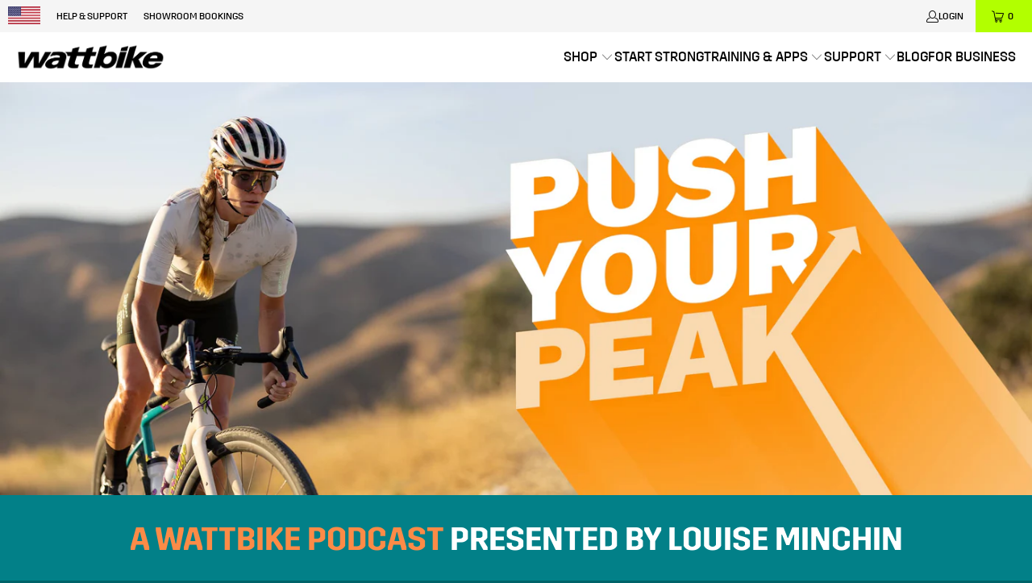

--- FILE ---
content_type: text/html; charset=utf-8
request_url: https://us.wattbike.com/blogs/push-your-peak
body_size: 45526
content:


 <!DOCTYPE html>
<html class="no-js no-touch" lang="en"> <head> <script>
    window.Store = window.Store || {};
    window.Store.id = 52575731884;</script> <!-- Google Tag Manager --> <script>(function(w,d,s,l,i){w[l]=w[l]||[];w[l].push({'gtm.start':
        new Date().getTime(),event:'gtm.js'});var f=d.getElementsByTagName(s)[0],
        j=d.createElement(s),dl=l!='dataLayer'?'&l='+l:'';j.async=true;j.src=
        'https://www.googletagmanager.com/gtm.js?id='+i+dl;f.parentNode.insertBefore(j,f);
        })(window,document,'script','dataLayer','GTM-M36NJD4');</script> <!-- End Google Tag Manager --> <meta name="google-site-verification" content="I5rucrP5hPt_lvCkuIZfC7JABfwIZQL1YO_j8KPEjLo" /> <meta name="facebook-domain-verification" content="h7uzr5sjitp3k7w6zmlj335sjilgjd" /> <meta charset="utf-8"> <meta http-equiv="cleartype" content="on"> <meta name="robots" content="index,follow"> <!-- Mobile Specific Metas --> <meta name="HandheldFriendly" content="True"> <meta name="MobileOptimized" content="320"> <meta name="viewport" content="width=device-width,initial-scale=1"> <meta name="theme-color" content="#ffffff"> <title>
      Push your peak - Wattbike US</title> <!-- Preconnect Domains --> <link rel="preconnect" href="https://fonts.shopifycdn.com" /> <link rel="preconnect" href="https://cdn.shopify.com" /> <link rel="preconnect" href="https://v.shopify.com" /> <link rel="preconnect" href="https://cdn.shopifycloud.com" /> <link rel="preconnect" href="https://monorail-edge.shopifysvc.com"> <!-- fallback for browsers that don't support preconnect --> <link rel="dns-prefetch" href="https://fonts.shopifycdn.com" /> <link rel="dns-prefetch" href="https://cdn.shopify.com" /> <link rel="dns-prefetch" href="https://v.shopify.com" /> <link rel="dns-prefetch" href="https://cdn.shopifycloud.com" /> <link rel="dns-prefetch" href="https://monorail-edge.shopifysvc.com"> <!-- Preload Assets --> <link rel="preload" href="//us.wattbike.com/cdn/shop/t/25/assets/fancybox.css?v=19278034316635137701758205816" as="style"> <link rel="preload" href="//us.wattbike.com/cdn/shop/t/25/assets/styles.css?v=130549465573916557991762249290" as="style"> <link rel="preload" href="//us.wattbike.com/cdn/shop/t/25/assets/swiper-bundle.min.css?v=94139127644713390631758205824" as="style"> <link rel="preload" href="//us.wattbike.com/cdn/shop/t/25/assets/jquery.min.js?v=81049236547974671631758205819" as="script"> <link rel="preload" href="//us.wattbike.com/cdn/shop/t/25/assets/vendors.js?v=110606657863731852701758205829" as="script"> <link rel="preload" href="//us.wattbike.com/cdn/shop/t/25/assets/sections.js?v=142374407293354682641758205879" as="script"> <link rel="preload" href="//us.wattbike.com/cdn/shop/t/25/assets/utilities.js?v=98569397982466144991758205879" as="script"> <link rel="preload" href="//us.wattbike.com/cdn/shop/t/25/assets/app.js?v=158359464742694423361758205879" as="script"> <link rel="preload" href="//us.wattbike.com/cdn/shop/t/25/assets/swiper-bundle.min.js?v=93007948420472380831758205824" as="script"> <!-- Stylesheet for Fancybox library --> <link href="//us.wattbike.com/cdn/shop/t/25/assets/fancybox.css?v=19278034316635137701758205816" rel="stylesheet" type="text/css" media="all" /> <!-- Stylesheets for Turbo --> <link href="//us.wattbike.com/cdn/shop/t/25/assets/styles.css?v=130549465573916557991762249290" rel="stylesheet" type="text/css" media="all" /> <!-- Stylesheets for Swiper --> <link href="//us.wattbike.com/cdn/shop/t/25/assets/swiper-bundle.min.css?v=94139127644713390631758205824" rel="stylesheet" type="text/css" media="all" /> <script>
      window.lazySizesConfig = window.lazySizesConfig || {};

      lazySizesConfig.expand = 300;
      lazySizesConfig.loadHidden = false;

      /*! lazysizes - v5.2.2 - bgset plugin */
      !function(e,t){var a=function(){t(e.lazySizes),e.removeEventListener("lazyunveilread",a,!0)};t=t.bind(null,e,e.document),"object"==typeof module&&module.exports?t(require("lazysizes")):"function"==typeof define&&define.amd?define(["lazysizes"],t):e.lazySizes?a():e.addEventListener("lazyunveilread",a,!0)}(window,function(e,z,g){"use strict";var c,y,b,f,i,s,n,v,m;e.addEventListener&&(c=g.cfg,y=/\s+/g,b=/\s*\|\s+|\s+\|\s*/g,f=/^(.+?)(?:\s+\[\s*(.+?)\s*\])(?:\s+\[\s*(.+?)\s*\])?$/,i=/^\s*\(*\s*type\s*:\s*(.+?)\s*\)*\s*$/,s=/\(|\)|'/,n={contain:1,cover:1},v=function(e,t){var a;t&&((a=t.match(i))&&a[1]?e.setAttribute("type",a[1]):e.setAttribute("media",c.customMedia[t]||t))},m=function(e){var t,a,i,r;e.target._lazybgset&&(a=(t=e.target)._lazybgset,(i=t.currentSrc||t.src)&&((r=g.fire(a,"bgsetproxy",{src:i,useSrc:s.test(i)?JSON.stringify(i):i})).defaultPrevented||(a.style.backgroundImage="url("+r.detail.useSrc+")")),t._lazybgsetLoading&&(g.fire(a,"_lazyloaded",{},!1,!0),delete t._lazybgsetLoading))},addEventListener("lazybeforeunveil",function(e){var t,a,i,r,s,n,l,d,o,u;!e.defaultPrevented&&(t=e.target.getAttribute("data-bgset"))&&(o=e.target,(u=z.createElement("img")).alt="",u._lazybgsetLoading=!0,e.detail.firesLoad=!0,a=t,i=o,r=u,s=z.createElement("picture"),n=i.getAttribute(c.sizesAttr),l=i.getAttribute("data-ratio"),d=i.getAttribute("data-optimumx"),i._lazybgset&&i._lazybgset.parentNode==i&&i.removeChild(i._lazybgset),Object.defineProperty(r,"_lazybgset",{value:i,writable:!0}),Object.defineProperty(i,"_lazybgset",{value:s,writable:!0}),a=a.replace(y," ").split(b),s.style.display="none",r.className=c.lazyClass,1!=a.length||n||(n="auto"),a.forEach(function(e){var t,a=z.createElement("source");n&&"auto"!=n&&a.setAttribute("sizes",n),(t=e.match(f))?(a.setAttribute(c.srcsetAttr,t[1]),v(a,t[2]),v(a,t[3])):a.setAttribute(c.srcsetAttr,e),s.appendChild(a)}),n&&(r.setAttribute(c.sizesAttr,n),i.removeAttribute(c.sizesAttr),i.removeAttribute("sizes")),d&&r.setAttribute("data-optimumx",d),l&&r.setAttribute("data-ratio",l),s.appendChild(r),i.appendChild(s),setTimeout(function(){g.loader.unveil(u),g.rAF(function(){g.fire(u,"_lazyloaded",{},!0,!0),u.complete&&m({target:u})})}))}),z.addEventListener("load",m,!0),e.addEventListener("lazybeforesizes",function(e){var t,a,i,r;e.detail.instance==g&&e.target._lazybgset&&e.detail.dataAttr&&(t=e.target._lazybgset,i=t,r=(getComputedStyle(i)||{getPropertyValue:function(){}}).getPropertyValue("background-size"),!n[r]&&n[i.style.backgroundSize]&&(r=i.style.backgroundSize),n[a=r]&&(e.target._lazysizesParentFit=a,g.rAF(function(){e.target.setAttribute("data-parent-fit",a),e.target._lazysizesParentFit&&delete e.target._lazysizesParentFit})))},!0),z.documentElement.addEventListener("lazybeforesizes",function(e){var t,a;!e.defaultPrevented&&e.target._lazybgset&&e.detail.instance==g&&(e.detail.width=(t=e.target._lazybgset,a=g.gW(t,t.parentNode),(!t._lazysizesWidth||a>t._lazysizesWidth)&&(t._lazysizesWidth=a),t._lazysizesWidth))}))});

      /*! lazysizes - v5.2.2 */
      !function(e){var t=function(u,D,f){"use strict";var k,H;if(function(){var e;var t={lazyClass:"lazyload",loadedClass:"lazyloaded",loadingClass:"lazyloading",preloadClass:"lazypreload",errorClass:"lazyerror",autosizesClass:"lazyautosizes",srcAttr:"data-src",srcsetAttr:"data-srcset",sizesAttr:"data-sizes",minSize:40,customMedia:{},init:true,expFactor:1.5,hFac:.8,loadMode:2,loadHidden:true,ricTimeout:0,throttleDelay:125};H=u.lazySizesConfig||u.lazysizesConfig||{};for(e in t){if(!(e in H)){H[e]=t[e]}}}(),!D||!D.getElementsByClassName){return{init:function(){},cfg:H,noSupport:true}}var O=D.documentElement,a=u.HTMLPictureElement,P="addEventListener",$="getAttribute",q=u[P].bind(u),I=u.setTimeout,U=u.requestAnimationFrame||I,l=u.requestIdleCallback,j=/^picture$/i,r=["load","error","lazyincluded","_lazyloaded"],i={},G=Array.prototype.forEach,J=function(e,t){if(!i[t]){i[t]=new RegExp("(\\s|^)"+t+"(\\s|$)")}return i[t].test(e[$]("class")||"")&&i[t]},K=function(e,t){if(!J(e,t)){e.setAttribute("class",(e[$]("class")||"").trim()+" "+t)}},Q=function(e,t){var i;if(i=J(e,t)){e.setAttribute("class",(e[$]("class")||"").replace(i," "))}},V=function(t,i,e){var a=e?P:"removeEventListener";if(e){V(t,i)}r.forEach(function(e){t[a](e,i)})},X=function(e,t,i,a,r){var n=D.createEvent("Event");if(!i){i={}}i.instance=k;n.initEvent(t,!a,!r);n.detail=i;e.dispatchEvent(n);return n},Y=function(e,t){var i;if(!a&&(i=u.picturefill||H.pf)){if(t&&t.src&&!e[$]("srcset")){e.setAttribute("srcset",t.src)}i({reevaluate:true,elements:[e]})}else if(t&&t.src){e.src=t.src}},Z=function(e,t){return(getComputedStyle(e,null)||{})[t]},s=function(e,t,i){i=i||e.offsetWidth;while(i<H.minSize&&t&&!e._lazysizesWidth){i=t.offsetWidth;t=t.parentNode}return i},ee=function(){var i,a;var t=[];var r=[];var n=t;var s=function(){var e=n;n=t.length?r:t;i=true;a=false;while(e.length){e.shift()()}i=false};var e=function(e,t){if(i&&!t){e.apply(this,arguments)}else{n.push(e);if(!a){a=true;(D.hidden?I:U)(s)}}};e._lsFlush=s;return e}(),te=function(i,e){return e?function(){ee(i)}:function(){var e=this;var t=arguments;ee(function(){i.apply(e,t)})}},ie=function(e){var i;var a=0;var r=H.throttleDelay;var n=H.ricTimeout;var t=function(){i=false;a=f.now();e()};var s=l&&n>49?function(){l(t,{timeout:n});if(n!==H.ricTimeout){n=H.ricTimeout}}:te(function(){I(t)},true);return function(e){var t;if(e=e===true){n=33}if(i){return}i=true;t=r-(f.now()-a);if(t<0){t=0}if(e||t<9){s()}else{I(s,t)}}},ae=function(e){var t,i;var a=99;var r=function(){t=null;e()};var n=function(){var e=f.now()-i;if(e<a){I(n,a-e)}else{(l||r)(r)}};return function(){i=f.now();if(!t){t=I(n,a)}}},e=function(){var v,m,c,h,e;var y,z,g,p,C,b,A;var n=/^img$/i;var d=/^iframe$/i;var E="onscroll"in u&&!/(gle|ing)bot/.test(navigator.userAgent);var _=0;var w=0;var N=0;var M=-1;var x=function(e){N--;if(!e||N<0||!e.target){N=0}};var W=function(e){if(A==null){A=Z(D.body,"visibility")=="hidden"}return A||!(Z(e.parentNode,"visibility")=="hidden"&&Z(e,"visibility")=="hidden")};var S=function(e,t){var i;var a=e;var r=W(e);g-=t;b+=t;p-=t;C+=t;while(r&&(a=a.offsetParent)&&a!=D.body&&a!=O){r=(Z(a,"opacity")||1)>0;if(r&&Z(a,"overflow")!="visible"){i=a.getBoundingClientRect();r=C>i.left&&p<i.right&&b>i.top-1&&g<i.bottom+1}}return r};var t=function(){var e,t,i,a,r,n,s,l,o,u,f,c;var d=k.elements;if((h=H.loadMode)&&N<8&&(e=d.length)){t=0;M++;for(;t<e;t++){if(!d[t]||d[t]._lazyRace){continue}if(!E||k.prematureUnveil&&k.prematureUnveil(d[t])){R(d[t]);continue}if(!(l=d[t][$]("data-expand"))||!(n=l*1)){n=w}if(!u){u=!H.expand||H.expand<1?O.clientHeight>500&&O.clientWidth>500?500:370:H.expand;k._defEx=u;f=u*H.expFactor;c=H.hFac;A=null;if(w<f&&N<1&&M>2&&h>2&&!D.hidden){w=f;M=0}else if(h>1&&M>1&&N<6){w=u}else{w=_}}if(o!==n){y=innerWidth+n*c;z=innerHeight+n;s=n*-1;o=n}i=d[t].getBoundingClientRect();if((b=i.bottom)>=s&&(g=i.top)<=z&&(C=i.right)>=s*c&&(p=i.left)<=y&&(b||C||p||g)&&(H.loadHidden||W(d[t]))&&(m&&N<3&&!l&&(h<3||M<4)||S(d[t],n))){R(d[t]);r=true;if(N>9){break}}else if(!r&&m&&!a&&N<4&&M<4&&h>2&&(v[0]||H.preloadAfterLoad)&&(v[0]||!l&&(b||C||p||g||d[t][$](H.sizesAttr)!="auto"))){a=v[0]||d[t]}}if(a&&!r){R(a)}}};var i=ie(t);var B=function(e){var t=e.target;if(t._lazyCache){delete t._lazyCache;return}x(e);K(t,H.loadedClass);Q(t,H.loadingClass);V(t,L);X(t,"lazyloaded")};var a=te(B);var L=function(e){a({target:e.target})};var T=function(t,i){try{t.contentWindow.location.replace(i)}catch(e){t.src=i}};var F=function(e){var t;var i=e[$](H.srcsetAttr);if(t=H.customMedia[e[$]("data-media")||e[$]("media")]){e.setAttribute("media",t)}if(i){e.setAttribute("srcset",i)}};var s=te(function(t,e,i,a,r){var n,s,l,o,u,f;if(!(u=X(t,"lazybeforeunveil",e)).defaultPrevented){if(a){if(i){K(t,H.autosizesClass)}else{t.setAttribute("sizes",a)}}s=t[$](H.srcsetAttr);n=t[$](H.srcAttr);if(r){l=t.parentNode;o=l&&j.test(l.nodeName||"")}f=e.firesLoad||"src"in t&&(s||n||o);u={target:t};K(t,H.loadingClass);if(f){clearTimeout(c);c=I(x,2500);V(t,L,true)}if(o){G.call(l.getElementsByTagName("source"),F)}if(s){t.setAttribute("srcset",s)}else if(n&&!o){if(d.test(t.nodeName)){T(t,n)}else{t.src=n}}if(r&&(s||o)){Y(t,{src:n})}}if(t._lazyRace){delete t._lazyRace}Q(t,H.lazyClass);ee(function(){var e=t.complete&&t.naturalWidth>1;if(!f||e){if(e){K(t,"ls-is-cached")}B(u);t._lazyCache=true;I(function(){if("_lazyCache"in t){delete t._lazyCache}},9)}if(t.loading=="lazy"){N--}},true)});var R=function(e){if(e._lazyRace){return}var t;var i=n.test(e.nodeName);var a=i&&(e[$](H.sizesAttr)||e[$]("sizes"));var r=a=="auto";if((r||!m)&&i&&(e[$]("src")||e.srcset)&&!e.complete&&!J(e,H.errorClass)&&J(e,H.lazyClass)){return}t=X(e,"lazyunveilread").detail;if(r){re.updateElem(e,true,e.offsetWidth)}e._lazyRace=true;N++;s(e,t,r,a,i)};var r=ae(function(){H.loadMode=3;i()});var l=function(){if(H.loadMode==3){H.loadMode=2}r()};var o=function(){if(m){return}if(f.now()-e<999){I(o,999);return}m=true;H.loadMode=3;i();q("scroll",l,true)};return{_:function(){e=f.now();k.elements=D.getElementsByClassName(H.lazyClass);v=D.getElementsByClassName(H.lazyClass+" "+H.preloadClass);q("scroll",i,true);q("resize",i,true);q("pageshow",function(e){if(e.persisted){var t=D.querySelectorAll("."+H.loadingClass);if(t.length&&t.forEach){U(function(){t.forEach(function(e){if(e.complete){R(e)}})})}}});if(u.MutationObserver){new MutationObserver(i).observe(O,{childList:true,subtree:true,attributes:true})}else{O[P]("DOMNodeInserted",i,true);O[P]("DOMAttrModified",i,true);setInterval(i,999)}q("hashchange",i,true);["focus","mouseover","click","load","transitionend","animationend"].forEach(function(e){D[P](e,i,true)});if(/d$|^c/.test(D.readyState)){o()}else{q("load",o);D[P]("DOMContentLoaded",i);I(o,2e4)}if(k.elements.length){t();ee._lsFlush()}else{i()}},checkElems:i,unveil:R,_aLSL:l}}(),re=function(){var i;var n=te(function(e,t,i,a){var r,n,s;e._lazysizesWidth=a;a+="px";e.setAttribute("sizes",a);if(j.test(t.nodeName||"")){r=t.getElementsByTagName("source");for(n=0,s=r.length;n<s;n++){r[n].setAttribute("sizes",a)}}if(!i.detail.dataAttr){Y(e,i.detail)}});var a=function(e,t,i){var a;var r=e.parentNode;if(r){i=s(e,r,i);a=X(e,"lazybeforesizes",{width:i,dataAttr:!!t});if(!a.defaultPrevented){i=a.detail.width;if(i&&i!==e._lazysizesWidth){n(e,r,a,i)}}}};var e=function(){var e;var t=i.length;if(t){e=0;for(;e<t;e++){a(i[e])}}};var t=ae(e);return{_:function(){i=D.getElementsByClassName(H.autosizesClass);q("resize",t)},checkElems:t,updateElem:a}}(),t=function(){if(!t.i&&D.getElementsByClassName){t.i=true;re._();e._()}};return I(function(){H.init&&t()}),k={cfg:H,autoSizer:re,loader:e,init:t,uP:Y,aC:K,rC:Q,hC:J,fire:X,gW:s,rAF:ee}}(e,e.document,Date);e.lazySizes=t,"object"==typeof module&&module.exports&&(module.exports=t)}("undefined"!=typeof window?window:{});</script> <!-- Icons --> <link rel="shortcut icon" type="image/x-icon" href="//us.wattbike.com/cdn/shop/files/WB_AppIcon_2f8e74fc-a908-42e7-a5b0-e78de56f9443_180x180.png?v=1680607475"> <link rel="apple-touch-icon" href="//us.wattbike.com/cdn/shop/files/WB_AppIcon_2f8e74fc-a908-42e7-a5b0-e78de56f9443_180x180.png?v=1680607475"/> <link rel="apple-touch-icon" sizes="57x57" href="//us.wattbike.com/cdn/shop/files/WB_AppIcon_2f8e74fc-a908-42e7-a5b0-e78de56f9443_57x57.png?v=1680607475"/> <link rel="apple-touch-icon" sizes="60x60" href="//us.wattbike.com/cdn/shop/files/WB_AppIcon_2f8e74fc-a908-42e7-a5b0-e78de56f9443_60x60.png?v=1680607475"/> <link rel="apple-touch-icon" sizes="72x72" href="//us.wattbike.com/cdn/shop/files/WB_AppIcon_2f8e74fc-a908-42e7-a5b0-e78de56f9443_72x72.png?v=1680607475"/> <link rel="apple-touch-icon" sizes="76x76" href="//us.wattbike.com/cdn/shop/files/WB_AppIcon_2f8e74fc-a908-42e7-a5b0-e78de56f9443_76x76.png?v=1680607475"/> <link rel="apple-touch-icon" sizes="114x114" href="//us.wattbike.com/cdn/shop/files/WB_AppIcon_2f8e74fc-a908-42e7-a5b0-e78de56f9443_114x114.png?v=1680607475"/> <link rel="apple-touch-icon" sizes="180x180" href="//us.wattbike.com/cdn/shop/files/WB_AppIcon_2f8e74fc-a908-42e7-a5b0-e78de56f9443_180x180.png?v=1680607475"/> <link rel="apple-touch-icon" sizes="228x228" href="//us.wattbike.com/cdn/shop/files/WB_AppIcon_2f8e74fc-a908-42e7-a5b0-e78de56f9443_228x228.png?v=1680607475"/> <link rel="canonical" href="https://us.wattbike.com/blogs/push-your-peak"/> <script src="//us.wattbike.com/cdn/shop/t/25/assets/jquery.min.js?v=81049236547974671631758205819"></script> <script src="//us.wattbike.com/cdn/shop/t/25/assets/swiper-bundle.min.js?v=93007948420472380831758205824"></script> <script>
      window.PXUTheme = window.PXUTheme || {};
      window.PXUTheme.version = '8.3.0';
      window.PXUTheme.name = 'Turbo';</script>
    


    
<template id="price-ui"><span class="price " data-price></span><span class="compare-at-price" data-compare-at-price></span><span class="unit-pricing" data-unit-pricing></span></template> <template id="price-ui-badge"><div class="price-ui-badge__sticker price-ui-badge__sticker--"> <span class="price-ui-badge__sticker-text" data-badge></span></div></template> <template id="price-ui__price"><span class="money" data-price></span></template> <template id="price-ui__price-range"><span class="price-min" data-price-min><span class="money" data-price></span></span> - <span class="price-max" data-price-max><span class="money" data-price></span></span></template> <template id="price-ui__unit-pricing"><span class="unit-quantity" data-unit-quantity></span> | <span class="unit-price" data-unit-price><span class="money" data-price></span></span> / <span class="unit-measurement" data-unit-measurement></span></template> <template id="price-ui-badge__percent-savings-range">Save up to <span data-price-percent></span>%</template> <template id="price-ui-badge__percent-savings">Save <span data-price-percent></span>%</template> <template id="price-ui-badge__price-savings-range">Save up to <span class="money" data-price></span></template> <template id="price-ui-badge__price-savings">Save <span class="money" data-price></span></template> <template id="price-ui-badge__on-sale">Sale</template> <template id="price-ui-badge__sold-out">Sold out</template> <template id="price-ui-badge__in-stock">In stock</template> <script>
      
window.PXUTheme = window.PXUTheme || {};


window.PXUTheme.theme_settings = {};
window.PXUTheme.currency = {};
window.PXUTheme.routes = window.PXUTheme.routes || {};


window.PXUTheme.theme_settings.display_tos_checkbox = false;
window.PXUTheme.theme_settings.go_to_checkout = false;
window.PXUTheme.theme_settings.cart_action = "redirect_cart";
window.PXUTheme.theme_settings.cart_shipping_calculator = false;


window.PXUTheme.theme_settings.collection_swatches = false;
window.PXUTheme.theme_settings.collection_secondary_image = false;


window.PXUTheme.currency.show_multiple_currencies = false;
window.PXUTheme.currency.shop_currency = "USD";
window.PXUTheme.currency.default_currency = "GBP";
window.PXUTheme.currency.display_format = "money_format";
window.PXUTheme.currency.money_format = "${{amount}}";
window.PXUTheme.currency.money_format_no_currency = "${{amount}}";
window.PXUTheme.currency.money_format_currency = "${{amount}} USD";
window.PXUTheme.currency.native_multi_currency = false;
window.PXUTheme.currency.iso_code = "USD";
window.PXUTheme.currency.symbol = "$";


window.PXUTheme.theme_settings.display_inventory_left = false;
window.PXUTheme.theme_settings.inventory_threshold = 10;
window.PXUTheme.theme_settings.limit_quantity = false;


window.PXUTheme.theme_settings.menu_position = null;


window.PXUTheme.theme_settings.newsletter_popup = false;
window.PXUTheme.theme_settings.newsletter_popup_days = "14";
window.PXUTheme.theme_settings.newsletter_popup_mobile = false;
window.PXUTheme.theme_settings.newsletter_popup_seconds = 0;


window.PXUTheme.theme_settings.pagination_type = "infinite_scroll";


window.PXUTheme.theme_settings.enable_shopify_collection_badges = false;
window.PXUTheme.theme_settings.quick_shop_thumbnail_position = null;
window.PXUTheme.theme_settings.product_form_style = "radio";
window.PXUTheme.theme_settings.sale_banner_enabled = false;
window.PXUTheme.theme_settings.display_savings = false;
window.PXUTheme.theme_settings.display_sold_out_price = false;
window.PXUTheme.theme_settings.free_text = "Free";
window.PXUTheme.theme_settings.video_looping = null;
window.PXUTheme.theme_settings.quick_shop_style = "inline";
window.PXUTheme.theme_settings.hover_enabled = false;


window.PXUTheme.routes.cart_url = "/cart";
window.PXUTheme.routes.root_url = "/";
window.PXUTheme.routes.search_url = "/search";
window.PXUTheme.routes.all_products_collection_url = "/collections/all";
window.PXUTheme.routes.product_recommendations_url = "/recommendations/products";


window.PXUTheme.theme_settings.image_loading_style = "color";


window.PXUTheme.theme_settings.search_option = "product,page,article";
window.PXUTheme.theme_settings.search_items_to_display = 5;
window.PXUTheme.theme_settings.enable_autocomplete = true;


window.PXUTheme.theme_settings.page_dots_enabled = true;
window.PXUTheme.theme_settings.slideshow_arrow_size = "bold";


window.PXUTheme.theme_settings.quick_shop_enabled = false;


window.PXUTheme.translation = {};


window.PXUTheme.translation.agree_to_terms_warning = "You must agree with the terms and conditions to checkout.";
window.PXUTheme.translation.one_item_left = "item left";
window.PXUTheme.translation.items_left_text = "items left";
window.PXUTheme.translation.cart_savings_text = "Total Savings";
window.PXUTheme.translation.cart_discount_text = "Discount";
window.PXUTheme.translation.cart_subtotal_text = "Subtotal";
window.PXUTheme.translation.cart_remove_text = "Remove";
window.PXUTheme.translation.cart_free_text = "Free";


window.PXUTheme.translation.newsletter_success_text = "Thank you for joining our mailing list!";


window.PXUTheme.translation.notify_email = "Enter your email address...";
window.PXUTheme.translation.notify_email_value = "Translation missing: en.contact.fields.email";
window.PXUTheme.translation.notify_email_send = "Send";
window.PXUTheme.translation.notify_message_first = "Please notify me when ";
window.PXUTheme.translation.notify_message_last = " becomes available - ";
window.PXUTheme.translation.notify_success_text = "Thanks! We will notify you when this product becomes available!";


window.PXUTheme.translation.add_to_cart = "Add to Cart";
window.PXUTheme.translation.coming_soon_text = "Coming Soon";
window.PXUTheme.translation.sold_out_text = "Sold Out";
window.PXUTheme.translation.sale_text = "Sale";
window.PXUTheme.translation.savings_text = "You Save";
window.PXUTheme.translation.from_text = "from";
window.PXUTheme.translation.new_text = "New";
window.PXUTheme.translation.pre_order_text = "Pre-Order";
window.PXUTheme.translation.unavailable_text = "Unavailable";


window.PXUTheme.translation.all_results = "View all results";
window.PXUTheme.translation.no_results = "Sorry, no results!";


window.PXUTheme.media_queries = {};
window.PXUTheme.media_queries.small = window.matchMedia( "(max-width: 480px)" );
window.PXUTheme.media_queries.medium = window.matchMedia( "(max-width: 798px)" );
window.PXUTheme.media_queries.large = window.matchMedia( "(min-width: 799px)" );
window.PXUTheme.media_queries.larger = window.matchMedia( "(min-width: 960px)" );
window.PXUTheme.media_queries.xlarge = window.matchMedia( "(min-width: 1200px)" );
window.PXUTheme.media_queries.ie10 = window.matchMedia( "all and (-ms-high-contrast: none), (-ms-high-contrast: active)" );
window.PXUTheme.media_queries.tablet = window.matchMedia( "only screen and (min-width: 799px) and (max-width: 1024px)" );
window.PXUTheme.media_queries.mobile_and_tablet = window.matchMedia( "(max-width: 1024px)" );</script> <script src="//us.wattbike.com/cdn/shop/t/25/assets/vendors.js?v=110606657863731852701758205829" defer></script> <script src="//us.wattbike.com/cdn/shop/t/25/assets/sections.js?v=142374407293354682641758205879" defer></script> <script src="//us.wattbike.com/cdn/shop/t/25/assets/utilities.js?v=98569397982466144991758205879" defer></script> <script src="//us.wattbike.com/cdn/shop/t/25/assets/app.js?v=158359464742694423361758205879" defer></script> <script src="//us.wattbike.com/cdn/shop/t/25/assets/instantclick.min.js?v=20092422000980684151758205818" data-no-instant defer></script> <script data-no-instant>
        window.addEventListener('DOMContentLoaded', function() {

          function inIframe() {
            try {
              return window.self !== window.top;
            } catch (e) {
              return true;
            }
          }

          if (!inIframe()){
            InstantClick.on('change', function() {

              $('head script[src*="shopify"]').each(function() {
                var script = document.createElement('script');
                script.type = 'text/javascript';
                script.src = $(this).attr('src');

                $('body').append(script);
              });

              $('body').removeClass('fancybox-active');
              $.fancybox.destroy();

              InstantClick.init();

            });
          }
        });</script> <script></script> <script>window.performance && window.performance.mark && window.performance.mark('shopify.content_for_header.start');</script><meta name="robots" content="noindex,nofollow">
<meta name="facebook-domain-verification" content="sliftur7jfjllsplsp5nxsyqq331l5">
<meta name="google-site-verification" content="I5rucrP5hPt_lvCkuIZfC7JABfwIZQL1YO_j8KPEjLo">
<meta id="shopify-digital-wallet" name="shopify-digital-wallet" content="/52575731884/digital_wallets/dialog">
<meta name="shopify-checkout-api-token" content="13e37b9d6b3ae609e5d15a10da47d258">
<link rel="alternate" type="application/atom+xml" title="Feed" href="/blogs/push-your-peak.atom" />
<script async="async" src="/checkouts/internal/preloads.js?locale=en-US"></script>
<link rel="preconnect" href="https://shop.app" crossorigin="anonymous">
<script async="async" src="https://shop.app/checkouts/internal/preloads.js?locale=en-US&shop_id=52575731884" crossorigin="anonymous"></script>
<script id="apple-pay-shop-capabilities" type="application/json">{"shopId":52575731884,"countryCode":"US","currencyCode":"USD","merchantCapabilities":["supports3DS"],"merchantId":"gid:\/\/shopify\/Shop\/52575731884","merchantName":"Wattbike US","requiredBillingContactFields":["postalAddress","email","phone"],"requiredShippingContactFields":["postalAddress","email","phone"],"shippingType":"shipping","supportedNetworks":["visa","masterCard","amex","discover","elo","jcb"],"total":{"type":"pending","label":"Wattbike US","amount":"1.00"},"shopifyPaymentsEnabled":true,"supportsSubscriptions":true}</script>
<script id="shopify-features" type="application/json">{"accessToken":"13e37b9d6b3ae609e5d15a10da47d258","betas":["rich-media-storefront-analytics"],"domain":"us.wattbike.com","predictiveSearch":true,"shopId":52575731884,"locale":"en"}</script>
<script>var Shopify = Shopify || {};
Shopify.shop = "wattbikeltd-us.myshopify.com";
Shopify.locale = "en";
Shopify.currency = {"active":"USD","rate":"1.0"};
Shopify.country = "US";
Shopify.theme = {"name":"NEW YEAR ","id":145932026028,"schema_name":"Turbo","schema_version":"8.3.0","theme_store_id":null,"role":"main"};
Shopify.theme.handle = "null";
Shopify.theme.style = {"id":null,"handle":null};
Shopify.cdnHost = "us.wattbike.com/cdn";
Shopify.routes = Shopify.routes || {};
Shopify.routes.root = "/";</script>
<script type="module">!function(o){(o.Shopify=o.Shopify||{}).modules=!0}(window);</script>
<script>!function(o){function n(){var o=[];function n(){o.push(Array.prototype.slice.apply(arguments))}return n.q=o,n}var t=o.Shopify=o.Shopify||{};t.loadFeatures=n(),t.autoloadFeatures=n()}(window);</script>
<script>
  window.ShopifyPay = window.ShopifyPay || {};
  window.ShopifyPay.apiHost = "shop.app\/pay";
  window.ShopifyPay.redirectState = null;
</script>
<script id="shop-js-analytics" type="application/json">{"pageType":"blog"}</script>
<script defer="defer" async type="module" src="//us.wattbike.com/cdn/shopifycloud/shop-js/modules/v2/client.init-shop-cart-sync_BApSsMSl.en.esm.js"></script>
<script defer="defer" async type="module" src="//us.wattbike.com/cdn/shopifycloud/shop-js/modules/v2/chunk.common_CBoos6YZ.esm.js"></script>
<script type="module">
  await import("//us.wattbike.com/cdn/shopifycloud/shop-js/modules/v2/client.init-shop-cart-sync_BApSsMSl.en.esm.js");
await import("//us.wattbike.com/cdn/shopifycloud/shop-js/modules/v2/chunk.common_CBoos6YZ.esm.js");

  window.Shopify.SignInWithShop?.initShopCartSync?.({"fedCMEnabled":true,"windoidEnabled":true});

</script>
<script>
  window.Shopify = window.Shopify || {};
  if (!window.Shopify.featureAssets) window.Shopify.featureAssets = {};
  window.Shopify.featureAssets['shop-js'] = {"shop-cart-sync":["modules/v2/client.shop-cart-sync_DJczDl9f.en.esm.js","modules/v2/chunk.common_CBoos6YZ.esm.js"],"init-fed-cm":["modules/v2/client.init-fed-cm_BzwGC0Wi.en.esm.js","modules/v2/chunk.common_CBoos6YZ.esm.js"],"init-windoid":["modules/v2/client.init-windoid_BS26ThXS.en.esm.js","modules/v2/chunk.common_CBoos6YZ.esm.js"],"init-shop-email-lookup-coordinator":["modules/v2/client.init-shop-email-lookup-coordinator_DFwWcvrS.en.esm.js","modules/v2/chunk.common_CBoos6YZ.esm.js"],"shop-cash-offers":["modules/v2/client.shop-cash-offers_DthCPNIO.en.esm.js","modules/v2/chunk.common_CBoos6YZ.esm.js","modules/v2/chunk.modal_Bu1hFZFC.esm.js"],"shop-button":["modules/v2/client.shop-button_D_JX508o.en.esm.js","modules/v2/chunk.common_CBoos6YZ.esm.js"],"shop-toast-manager":["modules/v2/client.shop-toast-manager_tEhgP2F9.en.esm.js","modules/v2/chunk.common_CBoos6YZ.esm.js"],"avatar":["modules/v2/client.avatar_BTnouDA3.en.esm.js"],"pay-button":["modules/v2/client.pay-button_BuNmcIr_.en.esm.js","modules/v2/chunk.common_CBoos6YZ.esm.js"],"init-shop-cart-sync":["modules/v2/client.init-shop-cart-sync_BApSsMSl.en.esm.js","modules/v2/chunk.common_CBoos6YZ.esm.js"],"shop-login-button":["modules/v2/client.shop-login-button_DwLgFT0K.en.esm.js","modules/v2/chunk.common_CBoos6YZ.esm.js","modules/v2/chunk.modal_Bu1hFZFC.esm.js"],"init-customer-accounts-sign-up":["modules/v2/client.init-customer-accounts-sign-up_TlVCiykN.en.esm.js","modules/v2/client.shop-login-button_DwLgFT0K.en.esm.js","modules/v2/chunk.common_CBoos6YZ.esm.js","modules/v2/chunk.modal_Bu1hFZFC.esm.js"],"init-shop-for-new-customer-accounts":["modules/v2/client.init-shop-for-new-customer-accounts_DrjXSI53.en.esm.js","modules/v2/client.shop-login-button_DwLgFT0K.en.esm.js","modules/v2/chunk.common_CBoos6YZ.esm.js","modules/v2/chunk.modal_Bu1hFZFC.esm.js"],"init-customer-accounts":["modules/v2/client.init-customer-accounts_C0Oh2ljF.en.esm.js","modules/v2/client.shop-login-button_DwLgFT0K.en.esm.js","modules/v2/chunk.common_CBoos6YZ.esm.js","modules/v2/chunk.modal_Bu1hFZFC.esm.js"],"shop-follow-button":["modules/v2/client.shop-follow-button_C5D3XtBb.en.esm.js","modules/v2/chunk.common_CBoos6YZ.esm.js","modules/v2/chunk.modal_Bu1hFZFC.esm.js"],"checkout-modal":["modules/v2/client.checkout-modal_8TC_1FUY.en.esm.js","modules/v2/chunk.common_CBoos6YZ.esm.js","modules/v2/chunk.modal_Bu1hFZFC.esm.js"],"lead-capture":["modules/v2/client.lead-capture_D-pmUjp9.en.esm.js","modules/v2/chunk.common_CBoos6YZ.esm.js","modules/v2/chunk.modal_Bu1hFZFC.esm.js"],"shop-login":["modules/v2/client.shop-login_BmtnoEUo.en.esm.js","modules/v2/chunk.common_CBoos6YZ.esm.js","modules/v2/chunk.modal_Bu1hFZFC.esm.js"],"payment-terms":["modules/v2/client.payment-terms_BHOWV7U_.en.esm.js","modules/v2/chunk.common_CBoos6YZ.esm.js","modules/v2/chunk.modal_Bu1hFZFC.esm.js"]};
</script>
<script>(function() {
  var isLoaded = false;
  function asyncLoad() {
    if (isLoaded) return;
    isLoaded = true;
    var urls = ["https:\/\/cdn.shopify.com\/s\/files\/1\/0525\/7573\/1884\/t\/16\/assets\/affirmShopify.js?v=1686137435\u0026shop=wattbikeltd-us.myshopify.com","https:\/\/dr4qe3ddw9y32.cloudfront.net\/awin-shopify-integration-code.js?aid=65184\u0026v=shopifyApp_4.2.0\u0026ts=1696575547806\u0026shop=wattbikeltd-us.myshopify.com","https:\/\/cdn.hextom.com\/js\/eventpromotionbar.js?shop=wattbikeltd-us.myshopify.com"];
    for (var i = 0; i <urls.length; i++) {
      var s = document.createElement('script');
      s.type = 'text/javascript';
      s.async = true;
      s.src = urls[i];
      var x = document.getElementsByTagName('script')[0];
      x.parentNode.insertBefore(s, x);
    }
  };
  if(window.attachEvent) {
    window.attachEvent('onload', asyncLoad);
  } else {
    window.addEventListener('load', asyncLoad, false);
  }
})();</script>
<script id="__st">var __st={"a":52575731884,"offset":-21600,"reqid":"52aca652-68b7-4a99-a268-0a44d26fb954-1768932884","pageurl":"us.wattbike.com\/blogs\/push-your-peak","s":"blogs-85780299948","u":"15f78ba77535","p":"blog","rtyp":"blog","rid":85780299948};</script>
<script>window.ShopifyPaypalV4VisibilityTracking = true;</script>
<script id="captcha-bootstrap">!function(){'use strict';const t='contact',e='account',n='new_comment',o=[[t,t],['blogs',n],['comments',n],[t,'customer']],c=[[e,'customer_login'],[e,'guest_login'],[e,'recover_customer_password'],[e,'create_customer']],r=t=>t.map((([t,e])=>`form[action*='/${t}']:not([data-nocaptcha='true']) input[name='form_type'][value='${e}']`)).join(','),a=t=>()=>t?[...document.querySelectorAll(t)].map((t=>t.form)):[];function s(){const t=[...o],e=r(t);return a(e)}const i='password',u='form_key',d=['recaptcha-v3-token','g-recaptcha-response','h-captcha-response',i],f=()=>{try{return window.sessionStorage}catch{return}},m='__shopify_v',_=t=>t.elements[u];function p(t,e,n=!1){try{const o=window.sessionStorage,c=JSON.parse(o.getItem(e)),{data:r}=function(t){const{data:e,action:n}=t;return t[m]||n?{data:e,action:n}:{data:t,action:n}}(c);for(const[e,n]of Object.entries(r))t.elements[e]&&(t.elements[e].value=n);n&&o.removeItem(e)}catch(o){console.error('form repopulation failed',{error:o})}}const l='form_type',E='cptcha';function T(t){t.dataset[E]=!0}const w=window,h=w.document,L='Shopify',v='ce_forms',y='captcha';let A=!1;((t,e)=>{const n=(g='f06e6c50-85a8-45c8-87d0-21a2b65856fe',I='https://cdn.shopify.com/shopifycloud/storefront-forms-hcaptcha/ce_storefront_forms_captcha_hcaptcha.v1.5.2.iife.js',D={infoText:'Protected by hCaptcha',privacyText:'Privacy',termsText:'Terms'},(t,e,n)=>{const o=w[L][v],c=o.bindForm;if(c)return c(t,g,e,D).then(n);var r;o.q.push([[t,g,e,D],n]),r=I,A||(h.body.append(Object.assign(h.createElement('script'),{id:'captcha-provider',async:!0,src:r})),A=!0)});var g,I,D;w[L]=w[L]||{},w[L][v]=w[L][v]||{},w[L][v].q=[],w[L][y]=w[L][y]||{},w[L][y].protect=function(t,e){n(t,void 0,e),T(t)},Object.freeze(w[L][y]),function(t,e,n,w,h,L){const[v,y,A,g]=function(t,e,n){const i=e?o:[],u=t?c:[],d=[...i,...u],f=r(d),m=r(i),_=r(d.filter((([t,e])=>n.includes(e))));return[a(f),a(m),a(_),s()]}(w,h,L),I=t=>{const e=t.target;return e instanceof HTMLFormElement?e:e&&e.form},D=t=>v().includes(t);t.addEventListener('submit',(t=>{const e=I(t);if(!e)return;const n=D(e)&&!e.dataset.hcaptchaBound&&!e.dataset.recaptchaBound,o=_(e),c=g().includes(e)&&(!o||!o.value);(n||c)&&t.preventDefault(),c&&!n&&(function(t){try{if(!f())return;!function(t){const e=f();if(!e)return;const n=_(t);if(!n)return;const o=n.value;o&&e.removeItem(o)}(t);const e=Array.from(Array(32),(()=>Math.random().toString(36)[2])).join('');!function(t,e){_(t)||t.append(Object.assign(document.createElement('input'),{type:'hidden',name:u})),t.elements[u].value=e}(t,e),function(t,e){const n=f();if(!n)return;const o=[...t.querySelectorAll(`input[type='${i}']`)].map((({name:t})=>t)),c=[...d,...o],r={};for(const[a,s]of new FormData(t).entries())c.includes(a)||(r[a]=s);n.setItem(e,JSON.stringify({[m]:1,action:t.action,data:r}))}(t,e)}catch(e){console.error('failed to persist form',e)}}(e),e.submit())}));const S=(t,e)=>{t&&!t.dataset[E]&&(n(t,e.some((e=>e===t))),T(t))};for(const o of['focusin','change'])t.addEventListener(o,(t=>{const e=I(t);D(e)&&S(e,y())}));const B=e.get('form_key'),M=e.get(l),P=B&&M;t.addEventListener('DOMContentLoaded',(()=>{const t=y();if(P)for(const e of t)e.elements[l].value===M&&p(e,B);[...new Set([...A(),...v().filter((t=>'true'===t.dataset.shopifyCaptcha))])].forEach((e=>S(e,t)))}))}(h,new URLSearchParams(w.location.search),n,t,e,['guest_login'])})(!1,!0)}();</script>
<script integrity="sha256-4kQ18oKyAcykRKYeNunJcIwy7WH5gtpwJnB7kiuLZ1E=" data-source-attribution="shopify.loadfeatures" defer="defer" src="//us.wattbike.com/cdn/shopifycloud/storefront/assets/storefront/load_feature-a0a9edcb.js" crossorigin="anonymous"></script>
<script crossorigin="anonymous" defer="defer" src="//us.wattbike.com/cdn/shopifycloud/storefront/assets/shopify_pay/storefront-65b4c6d7.js?v=20250812"></script>
<script data-source-attribution="shopify.dynamic_checkout.dynamic.init">var Shopify=Shopify||{};Shopify.PaymentButton=Shopify.PaymentButton||{isStorefrontPortableWallets:!0,init:function(){window.Shopify.PaymentButton.init=function(){};var t=document.createElement("script");t.src="https://us.wattbike.com/cdn/shopifycloud/portable-wallets/latest/portable-wallets.en.js",t.type="module",document.head.appendChild(t)}};
</script>
<script data-source-attribution="shopify.dynamic_checkout.buyer_consent">
  function portableWalletsHideBuyerConsent(e){var t=document.getElementById("shopify-buyer-consent"),n=document.getElementById("shopify-subscription-policy-button");t&&n&&(t.classList.add("hidden"),t.setAttribute("aria-hidden","true"),n.removeEventListener("click",e))}function portableWalletsShowBuyerConsent(e){var t=document.getElementById("shopify-buyer-consent"),n=document.getElementById("shopify-subscription-policy-button");t&&n&&(t.classList.remove("hidden"),t.removeAttribute("aria-hidden"),n.addEventListener("click",e))}window.Shopify?.PaymentButton&&(window.Shopify.PaymentButton.hideBuyerConsent=portableWalletsHideBuyerConsent,window.Shopify.PaymentButton.showBuyerConsent=portableWalletsShowBuyerConsent);
</script>
<script data-source-attribution="shopify.dynamic_checkout.cart.bootstrap">document.addEventListener("DOMContentLoaded",(function(){function t(){return document.querySelector("shopify-accelerated-checkout-cart, shopify-accelerated-checkout")}if(t())Shopify.PaymentButton.init();else{new MutationObserver((function(e,n){t()&&(Shopify.PaymentButton.init(),n.disconnect())})).observe(document.body,{childList:!0,subtree:!0})}}));
</script>
<link id="shopify-accelerated-checkout-styles" rel="stylesheet" media="screen" href="https://us.wattbike.com/cdn/shopifycloud/portable-wallets/latest/accelerated-checkout-backwards-compat.css" crossorigin="anonymous">
<style id="shopify-accelerated-checkout-cart">
        #shopify-buyer-consent {
  margin-top: 1em;
  display: inline-block;
  width: 100%;
}

#shopify-buyer-consent.hidden {
  display: none;
}

#shopify-subscription-policy-button {
  background: none;
  border: none;
  padding: 0;
  text-decoration: underline;
  font-size: inherit;
  cursor: pointer;
}

#shopify-subscription-policy-button::before {
  box-shadow: none;
}

      </style>

<script>window.performance && window.performance.mark && window.performance.mark('shopify.content_for_header.end');</script>
<script>
function feedback() {
  const p = window.Shopify.customerPrivacy;
  console.log(`Tracking ${p.userCanBeTracked() ? "en" : "dis"}abled`);
}
window.Shopify.loadFeatures(
  [
    {
      name: "consent-tracking-api",
      version: "0.1",
    },
  ],
  function (error) {
    if (error) throw error;
    if ("Cookiebot" in window)
      window.Shopify.customerPrivacy.setTrackingConsent({
        "analytics": false,
        "marketing": false,
        "preferences": false,
        "sale_of_data": false,
      }, () => console.log("Awaiting consent")
    );
  }
);

window.addEventListener("CookiebotOnConsentReady", function () {
  const C = Cookiebot.consent,
      existConsentShopify = setInterval(function () {
        if (window.Shopify.customerPrivacy) {
          clearInterval(existConsentShopify);
          window.Shopify.customerPrivacy.setTrackingConsent({
            "analytics": C["statistics"],
            "marketing": C["marketing"],
            "preferences": C["preferences"],
            "sale_of_data": C["marketing"],
          }, () => console.log("Consent captured"))
        }
      }, 100);
});
</script>
    

<meta name="author" content="Wattbike US">
<meta property="og:url" content="https://us.wattbike.com/blogs/push-your-peak">
<meta property="og:site_name" content="Wattbike US"> <meta property="og:type" content="article"> <meta property="og:title" content="Push your peak"> <meta property="og:image" content="https://us.wattbike.com/cdn/shop/articles/Dan_Bigham_9faec637-15b1-4a22-895f-ee0773ac1c7b_600x.png?v=1750125669"> <meta property="og:image:secure_url" content="https://us.wattbike.com/cdn/shop/articles/Dan_Bigham_9faec637-15b1-4a22-895f-ee0773ac1c7b_600x.png?v=1750125669"> <meta property="og:image:width" content="1000"> <meta property="og:image:height" content="1000"> <meta property="og:image:alt" content="S2: Episode 6 - Dan Bigham"> <meta name="twitter:site" content="@wattbike">

<meta name="twitter:card" content="summary">



    
    
  





<!-- BEGIN app block: shopify://apps/hreflang-manager/blocks/gwa-hreflang/35dc0b05-d599-4c8e-8584-8cd17768854a --><!-- BEGIN app snippet: gwa-hreflang-blog --><link rel="alternate" hreflang="x-default" href="https://wattbike.com/blogs/push-your-peak"><link rel="alternate" hreflang="en-GB" href="https://wattbike.com/blogs/push-your-peak"><link rel="alternate" hreflang="en-US" href="https://us.wattbike.com/blogs/push-your-peak"><link rel="alternate" hreflang="en-AT" href="https://international.wattbike.com/blogs/push-your-peak"><link rel="alternate" hreflang="en-BR" href="https://international.wattbike.com/blogs/push-your-peak"><link rel="alternate" hreflang="en-CN" href="https://international.wattbike.com/blogs/push-your-peak"><link rel="alternate" hreflang="en-CZ" href="https://international.wattbike.com/blogs/push-your-peak"><link rel="alternate" hreflang="en-DK" href="https://international.wattbike.com/blogs/push-your-peak"><link rel="alternate" hreflang="en-EE" href="https://international.wattbike.com/blogs/push-your-peak"><link rel="alternate" hreflang="en-FI" href="https://international.wattbike.com/blogs/push-your-peak"><link rel="alternate" hreflang="en-FR" href="https://international.wattbike.com/blogs/push-your-peak"><link rel="alternate" hreflang="en-DE" href="https://international.wattbike.com/blogs/push-your-peak"><link rel="alternate" hreflang="en-GR" href="https://international.wattbike.com/blogs/push-your-peak"><link rel="alternate" hreflang="en-HK" href="https://international.wattbike.com/blogs/push-your-peak"><link rel="alternate" hreflang="en-IN" href="https://international.wattbike.com/blogs/push-your-peak"><link rel="alternate" hreflang="en-IE" href="https://international.wattbike.com/blogs/push-your-peak"><link rel="alternate" hreflang="en-IT" href="https://international.wattbike.com/blogs/push-your-peak"><link rel="alternate" hreflang="en-JP" href="https://international.wattbike.com/blogs/push-your-peak"><link rel="alternate" hreflang="en-NL" href="https://international.wattbike.com/blogs/push-your-peak"><link rel="alternate" hreflang="en-NZ" href="https://international.wattbike.com/blogs/push-your-peak"><link rel="alternate" hreflang="en-NO" href="https://international.wattbike.com/blogs/push-your-peak"><link rel="alternate" hreflang="en-PL" href="https://international.wattbike.com/blogs/push-your-peak"><link rel="alternate" hreflang="en-RU" href="https://international.wattbike.com/blogs/push-your-peak"><link rel="alternate" hreflang="en-SG" href="https://international.wattbike.com/blogs/push-your-peak"><link rel="alternate" hreflang="en-SI" href="https://international.wattbike.com/blogs/push-your-peak"><link rel="alternate" hreflang="en-ZA" href="https://international.wattbike.com/blogs/push-your-peak"><link rel="alternate" hreflang="en-KP" href="https://international.wattbike.com/blogs/push-your-peak"><link rel="alternate" hreflang="en-ES" href="https://international.wattbike.com/blogs/push-your-peak"><link rel="alternate" hreflang="en-SE" href="https://international.wattbike.com/blogs/push-your-peak"><link rel="alternate" hreflang="en-CH" href="https://international.wattbike.com/blogs/push-your-peak"><link rel="alternate" hreflang="en-TR" href="https://international.wattbike.com/blogs/push-your-peak"><link rel="alternate" hreflang="en-AE" href="https://international.wattbike.com/blogs/push-your-peak"><link rel="alternate" hreflang="en-AU" href="https://au.wattbike.com/blogs/push-your-peak"><!-- END app snippet --><!-- END app block --><!-- BEGIN app block: shopify://apps/klaviyo-email-marketing-sms/blocks/klaviyo-onsite-embed/2632fe16-c075-4321-a88b-50b567f42507 -->












  <script async src="https://static.klaviyo.com/onsite/js/XytLfF/klaviyo.js?company_id=XytLfF"></script>
  <script>!function(){if(!window.klaviyo){window._klOnsite=window._klOnsite||[];try{window.klaviyo=new Proxy({},{get:function(n,i){return"push"===i?function(){var n;(n=window._klOnsite).push.apply(n,arguments)}:function(){for(var n=arguments.length,o=new Array(n),w=0;w<n;w++)o[w]=arguments[w];var t="function"==typeof o[o.length-1]?o.pop():void 0,e=new Promise((function(n){window._klOnsite.push([i].concat(o,[function(i){t&&t(i),n(i)}]))}));return e}}})}catch(n){window.klaviyo=window.klaviyo||[],window.klaviyo.push=function(){var n;(n=window._klOnsite).push.apply(n,arguments)}}}}();</script>

  




  <script>
    window.klaviyoReviewsProductDesignMode = false
  </script>







<!-- END app block --><!-- BEGIN app block: shopify://apps/sitemap-noindex-pro-seo/blocks/app-embed/4d815e2c-5af0-46ba-8301-d0f9cf660031 -->
<!-- END app block --><!-- BEGIN app block: shopify://apps/seowill-redirects/blocks/brokenlink-404/cc7b1996-e567-42d0-8862-356092041863 -->
<script type="text/javascript">
    !function(t){var e={};function r(n){if(e[n])return e[n].exports;var o=e[n]={i:n,l:!1,exports:{}};return t[n].call(o.exports,o,o.exports,r),o.l=!0,o.exports}r.m=t,r.c=e,r.d=function(t,e,n){r.o(t,e)||Object.defineProperty(t,e,{enumerable:!0,get:n})},r.r=function(t){"undefined"!==typeof Symbol&&Symbol.toStringTag&&Object.defineProperty(t,Symbol.toStringTag,{value:"Module"}),Object.defineProperty(t,"__esModule",{value:!0})},r.t=function(t,e){if(1&e&&(t=r(t)),8&e)return t;if(4&e&&"object"===typeof t&&t&&t.__esModule)return t;var n=Object.create(null);if(r.r(n),Object.defineProperty(n,"default",{enumerable:!0,value:t}),2&e&&"string"!=typeof t)for(var o in t)r.d(n,o,function(e){return t[e]}.bind(null,o));return n},r.n=function(t){var e=t&&t.__esModule?function(){return t.default}:function(){return t};return r.d(e,"a",e),e},r.o=function(t,e){return Object.prototype.hasOwnProperty.call(t,e)},r.p="",r(r.s=11)}([function(t,e,r){"use strict";var n=r(2),o=Object.prototype.toString;function i(t){return"[object Array]"===o.call(t)}function a(t){return"undefined"===typeof t}function u(t){return null!==t&&"object"===typeof t}function s(t){return"[object Function]"===o.call(t)}function c(t,e){if(null!==t&&"undefined"!==typeof t)if("object"!==typeof t&&(t=[t]),i(t))for(var r=0,n=t.length;r<n;r++)e.call(null,t[r],r,t);else for(var o in t)Object.prototype.hasOwnProperty.call(t,o)&&e.call(null,t[o],o,t)}t.exports={isArray:i,isArrayBuffer:function(t){return"[object ArrayBuffer]"===o.call(t)},isBuffer:function(t){return null!==t&&!a(t)&&null!==t.constructor&&!a(t.constructor)&&"function"===typeof t.constructor.isBuffer&&t.constructor.isBuffer(t)},isFormData:function(t){return"undefined"!==typeof FormData&&t instanceof FormData},isArrayBufferView:function(t){return"undefined"!==typeof ArrayBuffer&&ArrayBuffer.isView?ArrayBuffer.isView(t):t&&t.buffer&&t.buffer instanceof ArrayBuffer},isString:function(t){return"string"===typeof t},isNumber:function(t){return"number"===typeof t},isObject:u,isUndefined:a,isDate:function(t){return"[object Date]"===o.call(t)},isFile:function(t){return"[object File]"===o.call(t)},isBlob:function(t){return"[object Blob]"===o.call(t)},isFunction:s,isStream:function(t){return u(t)&&s(t.pipe)},isURLSearchParams:function(t){return"undefined"!==typeof URLSearchParams&&t instanceof URLSearchParams},isStandardBrowserEnv:function(){return("undefined"===typeof navigator||"ReactNative"!==navigator.product&&"NativeScript"!==navigator.product&&"NS"!==navigator.product)&&("undefined"!==typeof window&&"undefined"!==typeof document)},forEach:c,merge:function t(){var e={};function r(r,n){"object"===typeof e[n]&&"object"===typeof r?e[n]=t(e[n],r):e[n]=r}for(var n=0,o=arguments.length;n<o;n++)c(arguments[n],r);return e},deepMerge:function t(){var e={};function r(r,n){"object"===typeof e[n]&&"object"===typeof r?e[n]=t(e[n],r):e[n]="object"===typeof r?t({},r):r}for(var n=0,o=arguments.length;n<o;n++)c(arguments[n],r);return e},extend:function(t,e,r){return c(e,(function(e,o){t[o]=r&&"function"===typeof e?n(e,r):e})),t},trim:function(t){return t.replace(/^\s*/,"").replace(/\s*$/,"")}}},function(t,e,r){t.exports=r(12)},function(t,e,r){"use strict";t.exports=function(t,e){return function(){for(var r=new Array(arguments.length),n=0;n<r.length;n++)r[n]=arguments[n];return t.apply(e,r)}}},function(t,e,r){"use strict";var n=r(0);function o(t){return encodeURIComponent(t).replace(/%40/gi,"@").replace(/%3A/gi,":").replace(/%24/g,"$").replace(/%2C/gi,",").replace(/%20/g,"+").replace(/%5B/gi,"[").replace(/%5D/gi,"]")}t.exports=function(t,e,r){if(!e)return t;var i;if(r)i=r(e);else if(n.isURLSearchParams(e))i=e.toString();else{var a=[];n.forEach(e,(function(t,e){null!==t&&"undefined"!==typeof t&&(n.isArray(t)?e+="[]":t=[t],n.forEach(t,(function(t){n.isDate(t)?t=t.toISOString():n.isObject(t)&&(t=JSON.stringify(t)),a.push(o(e)+"="+o(t))})))})),i=a.join("&")}if(i){var u=t.indexOf("#");-1!==u&&(t=t.slice(0,u)),t+=(-1===t.indexOf("?")?"?":"&")+i}return t}},function(t,e,r){"use strict";t.exports=function(t){return!(!t||!t.__CANCEL__)}},function(t,e,r){"use strict";(function(e){var n=r(0),o=r(19),i={"Content-Type":"application/x-www-form-urlencoded"};function a(t,e){!n.isUndefined(t)&&n.isUndefined(t["Content-Type"])&&(t["Content-Type"]=e)}var u={adapter:function(){var t;return("undefined"!==typeof XMLHttpRequest||"undefined"!==typeof e&&"[object process]"===Object.prototype.toString.call(e))&&(t=r(6)),t}(),transformRequest:[function(t,e){return o(e,"Accept"),o(e,"Content-Type"),n.isFormData(t)||n.isArrayBuffer(t)||n.isBuffer(t)||n.isStream(t)||n.isFile(t)||n.isBlob(t)?t:n.isArrayBufferView(t)?t.buffer:n.isURLSearchParams(t)?(a(e,"application/x-www-form-urlencoded;charset=utf-8"),t.toString()):n.isObject(t)?(a(e,"application/json;charset=utf-8"),JSON.stringify(t)):t}],transformResponse:[function(t){if("string"===typeof t)try{t=JSON.parse(t)}catch(e){}return t}],timeout:0,xsrfCookieName:"XSRF-TOKEN",xsrfHeaderName:"X-XSRF-TOKEN",maxContentLength:-1,validateStatus:function(t){return t>=200&&t<300},headers:{common:{Accept:"application/json, text/plain, */*"}}};n.forEach(["delete","get","head"],(function(t){u.headers[t]={}})),n.forEach(["post","put","patch"],(function(t){u.headers[t]=n.merge(i)})),t.exports=u}).call(this,r(18))},function(t,e,r){"use strict";var n=r(0),o=r(20),i=r(3),a=r(22),u=r(25),s=r(26),c=r(7);t.exports=function(t){return new Promise((function(e,f){var l=t.data,p=t.headers;n.isFormData(l)&&delete p["Content-Type"];var h=new XMLHttpRequest;if(t.auth){var d=t.auth.username||"",m=t.auth.password||"";p.Authorization="Basic "+btoa(d+":"+m)}var y=a(t.baseURL,t.url);if(h.open(t.method.toUpperCase(),i(y,t.params,t.paramsSerializer),!0),h.timeout=t.timeout,h.onreadystatechange=function(){if(h&&4===h.readyState&&(0!==h.status||h.responseURL&&0===h.responseURL.indexOf("file:"))){var r="getAllResponseHeaders"in h?u(h.getAllResponseHeaders()):null,n={data:t.responseType&&"text"!==t.responseType?h.response:h.responseText,status:h.status,statusText:h.statusText,headers:r,config:t,request:h};o(e,f,n),h=null}},h.onabort=function(){h&&(f(c("Request aborted",t,"ECONNABORTED",h)),h=null)},h.onerror=function(){f(c("Network Error",t,null,h)),h=null},h.ontimeout=function(){var e="timeout of "+t.timeout+"ms exceeded";t.timeoutErrorMessage&&(e=t.timeoutErrorMessage),f(c(e,t,"ECONNABORTED",h)),h=null},n.isStandardBrowserEnv()){var v=r(27),g=(t.withCredentials||s(y))&&t.xsrfCookieName?v.read(t.xsrfCookieName):void 0;g&&(p[t.xsrfHeaderName]=g)}if("setRequestHeader"in h&&n.forEach(p,(function(t,e){"undefined"===typeof l&&"content-type"===e.toLowerCase()?delete p[e]:h.setRequestHeader(e,t)})),n.isUndefined(t.withCredentials)||(h.withCredentials=!!t.withCredentials),t.responseType)try{h.responseType=t.responseType}catch(w){if("json"!==t.responseType)throw w}"function"===typeof t.onDownloadProgress&&h.addEventListener("progress",t.onDownloadProgress),"function"===typeof t.onUploadProgress&&h.upload&&h.upload.addEventListener("progress",t.onUploadProgress),t.cancelToken&&t.cancelToken.promise.then((function(t){h&&(h.abort(),f(t),h=null)})),void 0===l&&(l=null),h.send(l)}))}},function(t,e,r){"use strict";var n=r(21);t.exports=function(t,e,r,o,i){var a=new Error(t);return n(a,e,r,o,i)}},function(t,e,r){"use strict";var n=r(0);t.exports=function(t,e){e=e||{};var r={},o=["url","method","params","data"],i=["headers","auth","proxy"],a=["baseURL","url","transformRequest","transformResponse","paramsSerializer","timeout","withCredentials","adapter","responseType","xsrfCookieName","xsrfHeaderName","onUploadProgress","onDownloadProgress","maxContentLength","validateStatus","maxRedirects","httpAgent","httpsAgent","cancelToken","socketPath"];n.forEach(o,(function(t){"undefined"!==typeof e[t]&&(r[t]=e[t])})),n.forEach(i,(function(o){n.isObject(e[o])?r[o]=n.deepMerge(t[o],e[o]):"undefined"!==typeof e[o]?r[o]=e[o]:n.isObject(t[o])?r[o]=n.deepMerge(t[o]):"undefined"!==typeof t[o]&&(r[o]=t[o])})),n.forEach(a,(function(n){"undefined"!==typeof e[n]?r[n]=e[n]:"undefined"!==typeof t[n]&&(r[n]=t[n])}));var u=o.concat(i).concat(a),s=Object.keys(e).filter((function(t){return-1===u.indexOf(t)}));return n.forEach(s,(function(n){"undefined"!==typeof e[n]?r[n]=e[n]:"undefined"!==typeof t[n]&&(r[n]=t[n])})),r}},function(t,e,r){"use strict";function n(t){this.message=t}n.prototype.toString=function(){return"Cancel"+(this.message?": "+this.message:"")},n.prototype.__CANCEL__=!0,t.exports=n},function(t,e,r){t.exports=r(13)},function(t,e,r){t.exports=r(30)},function(t,e,r){var n=function(t){"use strict";var e=Object.prototype,r=e.hasOwnProperty,n="function"===typeof Symbol?Symbol:{},o=n.iterator||"@@iterator",i=n.asyncIterator||"@@asyncIterator",a=n.toStringTag||"@@toStringTag";function u(t,e,r){return Object.defineProperty(t,e,{value:r,enumerable:!0,configurable:!0,writable:!0}),t[e]}try{u({},"")}catch(S){u=function(t,e,r){return t[e]=r}}function s(t,e,r,n){var o=e&&e.prototype instanceof l?e:l,i=Object.create(o.prototype),a=new L(n||[]);return i._invoke=function(t,e,r){var n="suspendedStart";return function(o,i){if("executing"===n)throw new Error("Generator is already running");if("completed"===n){if("throw"===o)throw i;return j()}for(r.method=o,r.arg=i;;){var a=r.delegate;if(a){var u=x(a,r);if(u){if(u===f)continue;return u}}if("next"===r.method)r.sent=r._sent=r.arg;else if("throw"===r.method){if("suspendedStart"===n)throw n="completed",r.arg;r.dispatchException(r.arg)}else"return"===r.method&&r.abrupt("return",r.arg);n="executing";var s=c(t,e,r);if("normal"===s.type){if(n=r.done?"completed":"suspendedYield",s.arg===f)continue;return{value:s.arg,done:r.done}}"throw"===s.type&&(n="completed",r.method="throw",r.arg=s.arg)}}}(t,r,a),i}function c(t,e,r){try{return{type:"normal",arg:t.call(e,r)}}catch(S){return{type:"throw",arg:S}}}t.wrap=s;var f={};function l(){}function p(){}function h(){}var d={};d[o]=function(){return this};var m=Object.getPrototypeOf,y=m&&m(m(T([])));y&&y!==e&&r.call(y,o)&&(d=y);var v=h.prototype=l.prototype=Object.create(d);function g(t){["next","throw","return"].forEach((function(e){u(t,e,(function(t){return this._invoke(e,t)}))}))}function w(t,e){var n;this._invoke=function(o,i){function a(){return new e((function(n,a){!function n(o,i,a,u){var s=c(t[o],t,i);if("throw"!==s.type){var f=s.arg,l=f.value;return l&&"object"===typeof l&&r.call(l,"__await")?e.resolve(l.__await).then((function(t){n("next",t,a,u)}),(function(t){n("throw",t,a,u)})):e.resolve(l).then((function(t){f.value=t,a(f)}),(function(t){return n("throw",t,a,u)}))}u(s.arg)}(o,i,n,a)}))}return n=n?n.then(a,a):a()}}function x(t,e){var r=t.iterator[e.method];if(void 0===r){if(e.delegate=null,"throw"===e.method){if(t.iterator.return&&(e.method="return",e.arg=void 0,x(t,e),"throw"===e.method))return f;e.method="throw",e.arg=new TypeError("The iterator does not provide a 'throw' method")}return f}var n=c(r,t.iterator,e.arg);if("throw"===n.type)return e.method="throw",e.arg=n.arg,e.delegate=null,f;var o=n.arg;return o?o.done?(e[t.resultName]=o.value,e.next=t.nextLoc,"return"!==e.method&&(e.method="next",e.arg=void 0),e.delegate=null,f):o:(e.method="throw",e.arg=new TypeError("iterator result is not an object"),e.delegate=null,f)}function b(t){var e={tryLoc:t[0]};1 in t&&(e.catchLoc=t[1]),2 in t&&(e.finallyLoc=t[2],e.afterLoc=t[3]),this.tryEntries.push(e)}function E(t){var e=t.completion||{};e.type="normal",delete e.arg,t.completion=e}function L(t){this.tryEntries=[{tryLoc:"root"}],t.forEach(b,this),this.reset(!0)}function T(t){if(t){var e=t[o];if(e)return e.call(t);if("function"===typeof t.next)return t;if(!isNaN(t.length)){var n=-1,i=function e(){for(;++n<t.length;)if(r.call(t,n))return e.value=t[n],e.done=!1,e;return e.value=void 0,e.done=!0,e};return i.next=i}}return{next:j}}function j(){return{value:void 0,done:!0}}return p.prototype=v.constructor=h,h.constructor=p,p.displayName=u(h,a,"GeneratorFunction"),t.isGeneratorFunction=function(t){var e="function"===typeof t&&t.constructor;return!!e&&(e===p||"GeneratorFunction"===(e.displayName||e.name))},t.mark=function(t){return Object.setPrototypeOf?Object.setPrototypeOf(t,h):(t.__proto__=h,u(t,a,"GeneratorFunction")),t.prototype=Object.create(v),t},t.awrap=function(t){return{__await:t}},g(w.prototype),w.prototype[i]=function(){return this},t.AsyncIterator=w,t.async=function(e,r,n,o,i){void 0===i&&(i=Promise);var a=new w(s(e,r,n,o),i);return t.isGeneratorFunction(r)?a:a.next().then((function(t){return t.done?t.value:a.next()}))},g(v),u(v,a,"Generator"),v[o]=function(){return this},v.toString=function(){return"[object Generator]"},t.keys=function(t){var e=[];for(var r in t)e.push(r);return e.reverse(),function r(){for(;e.length;){var n=e.pop();if(n in t)return r.value=n,r.done=!1,r}return r.done=!0,r}},t.values=T,L.prototype={constructor:L,reset:function(t){if(this.prev=0,this.next=0,this.sent=this._sent=void 0,this.done=!1,this.delegate=null,this.method="next",this.arg=void 0,this.tryEntries.forEach(E),!t)for(var e in this)"t"===e.charAt(0)&&r.call(this,e)&&!isNaN(+e.slice(1))&&(this[e]=void 0)},stop:function(){this.done=!0;var t=this.tryEntries[0].completion;if("throw"===t.type)throw t.arg;return this.rval},dispatchException:function(t){if(this.done)throw t;var e=this;function n(r,n){return a.type="throw",a.arg=t,e.next=r,n&&(e.method="next",e.arg=void 0),!!n}for(var o=this.tryEntries.length-1;o>=0;--o){var i=this.tryEntries[o],a=i.completion;if("root"===i.tryLoc)return n("end");if(i.tryLoc<=this.prev){var u=r.call(i,"catchLoc"),s=r.call(i,"finallyLoc");if(u&&s){if(this.prev<i.catchLoc)return n(i.catchLoc,!0);if(this.prev<i.finallyLoc)return n(i.finallyLoc)}else if(u){if(this.prev<i.catchLoc)return n(i.catchLoc,!0)}else{if(!s)throw new Error("try statement without catch or finally");if(this.prev<i.finallyLoc)return n(i.finallyLoc)}}}},abrupt:function(t,e){for(var n=this.tryEntries.length-1;n>=0;--n){var o=this.tryEntries[n];if(o.tryLoc<=this.prev&&r.call(o,"finallyLoc")&&this.prev<o.finallyLoc){var i=o;break}}i&&("break"===t||"continue"===t)&&i.tryLoc<=e&&e<=i.finallyLoc&&(i=null);var a=i?i.completion:{};return a.type=t,a.arg=e,i?(this.method="next",this.next=i.finallyLoc,f):this.complete(a)},complete:function(t,e){if("throw"===t.type)throw t.arg;return"break"===t.type||"continue"===t.type?this.next=t.arg:"return"===t.type?(this.rval=this.arg=t.arg,this.method="return",this.next="end"):"normal"===t.type&&e&&(this.next=e),f},finish:function(t){for(var e=this.tryEntries.length-1;e>=0;--e){var r=this.tryEntries[e];if(r.finallyLoc===t)return this.complete(r.completion,r.afterLoc),E(r),f}},catch:function(t){for(var e=this.tryEntries.length-1;e>=0;--e){var r=this.tryEntries[e];if(r.tryLoc===t){var n=r.completion;if("throw"===n.type){var o=n.arg;E(r)}return o}}throw new Error("illegal catch attempt")},delegateYield:function(t,e,r){return this.delegate={iterator:T(t),resultName:e,nextLoc:r},"next"===this.method&&(this.arg=void 0),f}},t}(t.exports);try{regeneratorRuntime=n}catch(o){Function("r","regeneratorRuntime = r")(n)}},function(t,e,r){"use strict";var n=r(0),o=r(2),i=r(14),a=r(8);function u(t){var e=new i(t),r=o(i.prototype.request,e);return n.extend(r,i.prototype,e),n.extend(r,e),r}var s=u(r(5));s.Axios=i,s.create=function(t){return u(a(s.defaults,t))},s.Cancel=r(9),s.CancelToken=r(28),s.isCancel=r(4),s.all=function(t){return Promise.all(t)},s.spread=r(29),t.exports=s,t.exports.default=s},function(t,e,r){"use strict";var n=r(0),o=r(3),i=r(15),a=r(16),u=r(8);function s(t){this.defaults=t,this.interceptors={request:new i,response:new i}}s.prototype.request=function(t){"string"===typeof t?(t=arguments[1]||{}).url=arguments[0]:t=t||{},(t=u(this.defaults,t)).method?t.method=t.method.toLowerCase():this.defaults.method?t.method=this.defaults.method.toLowerCase():t.method="get";var e=[a,void 0],r=Promise.resolve(t);for(this.interceptors.request.forEach((function(t){e.unshift(t.fulfilled,t.rejected)})),this.interceptors.response.forEach((function(t){e.push(t.fulfilled,t.rejected)}));e.length;)r=r.then(e.shift(),e.shift());return r},s.prototype.getUri=function(t){return t=u(this.defaults,t),o(t.url,t.params,t.paramsSerializer).replace(/^\?/,"")},n.forEach(["delete","get","head","options"],(function(t){s.prototype[t]=function(e,r){return this.request(n.merge(r||{},{method:t,url:e}))}})),n.forEach(["post","put","patch"],(function(t){s.prototype[t]=function(e,r,o){return this.request(n.merge(o||{},{method:t,url:e,data:r}))}})),t.exports=s},function(t,e,r){"use strict";var n=r(0);function o(){this.handlers=[]}o.prototype.use=function(t,e){return this.handlers.push({fulfilled:t,rejected:e}),this.handlers.length-1},o.prototype.eject=function(t){this.handlers[t]&&(this.handlers[t]=null)},o.prototype.forEach=function(t){n.forEach(this.handlers,(function(e){null!==e&&t(e)}))},t.exports=o},function(t,e,r){"use strict";var n=r(0),o=r(17),i=r(4),a=r(5);function u(t){t.cancelToken&&t.cancelToken.throwIfRequested()}t.exports=function(t){return u(t),t.headers=t.headers||{},t.data=o(t.data,t.headers,t.transformRequest),t.headers=n.merge(t.headers.common||{},t.headers[t.method]||{},t.headers),n.forEach(["delete","get","head","post","put","patch","common"],(function(e){delete t.headers[e]})),(t.adapter||a.adapter)(t).then((function(e){return u(t),e.data=o(e.data,e.headers,t.transformResponse),e}),(function(e){return i(e)||(u(t),e&&e.response&&(e.response.data=o(e.response.data,e.response.headers,t.transformResponse))),Promise.reject(e)}))}},function(t,e,r){"use strict";var n=r(0);t.exports=function(t,e,r){return n.forEach(r,(function(r){t=r(t,e)})),t}},function(t,e){var r,n,o=t.exports={};function i(){throw new Error("setTimeout has not been defined")}function a(){throw new Error("clearTimeout has not been defined")}function u(t){if(r===setTimeout)return setTimeout(t,0);if((r===i||!r)&&setTimeout)return r=setTimeout,setTimeout(t,0);try{return r(t,0)}catch(e){try{return r.call(null,t,0)}catch(e){return r.call(this,t,0)}}}!function(){try{r="function"===typeof setTimeout?setTimeout:i}catch(t){r=i}try{n="function"===typeof clearTimeout?clearTimeout:a}catch(t){n=a}}();var s,c=[],f=!1,l=-1;function p(){f&&s&&(f=!1,s.length?c=s.concat(c):l=-1,c.length&&h())}function h(){if(!f){var t=u(p);f=!0;for(var e=c.length;e;){for(s=c,c=[];++l<e;)s&&s[l].run();l=-1,e=c.length}s=null,f=!1,function(t){if(n===clearTimeout)return clearTimeout(t);if((n===a||!n)&&clearTimeout)return n=clearTimeout,clearTimeout(t);try{n(t)}catch(e){try{return n.call(null,t)}catch(e){return n.call(this,t)}}}(t)}}function d(t,e){this.fun=t,this.array=e}function m(){}o.nextTick=function(t){var e=new Array(arguments.length-1);if(arguments.length>1)for(var r=1;r<arguments.length;r++)e[r-1]=arguments[r];c.push(new d(t,e)),1!==c.length||f||u(h)},d.prototype.run=function(){this.fun.apply(null,this.array)},o.title="browser",o.browser=!0,o.env={},o.argv=[],o.version="",o.versions={},o.on=m,o.addListener=m,o.once=m,o.off=m,o.removeListener=m,o.removeAllListeners=m,o.emit=m,o.prependListener=m,o.prependOnceListener=m,o.listeners=function(t){return[]},o.binding=function(t){throw new Error("process.binding is not supported")},o.cwd=function(){return"/"},o.chdir=function(t){throw new Error("process.chdir is not supported")},o.umask=function(){return 0}},function(t,e,r){"use strict";var n=r(0);t.exports=function(t,e){n.forEach(t,(function(r,n){n!==e&&n.toUpperCase()===e.toUpperCase()&&(t[e]=r,delete t[n])}))}},function(t,e,r){"use strict";var n=r(7);t.exports=function(t,e,r){var o=r.config.validateStatus;!o||o(r.status)?t(r):e(n("Request failed with status code "+r.status,r.config,null,r.request,r))}},function(t,e,r){"use strict";t.exports=function(t,e,r,n,o){return t.config=e,r&&(t.code=r),t.request=n,t.response=o,t.isAxiosError=!0,t.toJSON=function(){return{message:this.message,name:this.name,description:this.description,number:this.number,fileName:this.fileName,lineNumber:this.lineNumber,columnNumber:this.columnNumber,stack:this.stack,config:this.config,code:this.code}},t}},function(t,e,r){"use strict";var n=r(23),o=r(24);t.exports=function(t,e){return t&&!n(e)?o(t,e):e}},function(t,e,r){"use strict";t.exports=function(t){return/^([a-z][a-z\d\+\-\.]*:)?\/\//i.test(t)}},function(t,e,r){"use strict";t.exports=function(t,e){return e?t.replace(/\/+$/,"")+"/"+e.replace(/^\/+/,""):t}},function(t,e,r){"use strict";var n=r(0),o=["age","authorization","content-length","content-type","etag","expires","from","host","if-modified-since","if-unmodified-since","last-modified","location","max-forwards","proxy-authorization","referer","retry-after","user-agent"];t.exports=function(t){var e,r,i,a={};return t?(n.forEach(t.split("\n"),(function(t){if(i=t.indexOf(":"),e=n.trim(t.substr(0,i)).toLowerCase(),r=n.trim(t.substr(i+1)),e){if(a[e]&&o.indexOf(e)>=0)return;a[e]="set-cookie"===e?(a[e]?a[e]:[]).concat([r]):a[e]?a[e]+", "+r:r}})),a):a}},function(t,e,r){"use strict";var n=r(0);t.exports=n.isStandardBrowserEnv()?function(){var t,e=/(msie|trident)/i.test(navigator.userAgent),r=document.createElement("a");function o(t){var n=t;return e&&(r.setAttribute("href",n),n=r.href),r.setAttribute("href",n),{href:r.href,protocol:r.protocol?r.protocol.replace(/:$/,""):"",host:r.host,search:r.search?r.search.replace(/^\?/,""):"",hash:r.hash?r.hash.replace(/^#/,""):"",hostname:r.hostname,port:r.port,pathname:"/"===r.pathname.charAt(0)?r.pathname:"/"+r.pathname}}return t=o(window.location.href),function(e){var r=n.isString(e)?o(e):e;return r.protocol===t.protocol&&r.host===t.host}}():function(){return!0}},function(t,e,r){"use strict";var n=r(0);t.exports=n.isStandardBrowserEnv()?{write:function(t,e,r,o,i,a){var u=[];u.push(t+"="+encodeURIComponent(e)),n.isNumber(r)&&u.push("expires="+new Date(r).toGMTString()),n.isString(o)&&u.push("path="+o),n.isString(i)&&u.push("domain="+i),!0===a&&u.push("secure"),document.cookie=u.join("; ")},read:function(t){var e=document.cookie.match(new RegExp("(^|;\\s*)("+t+")=([^;]*)"));return e?decodeURIComponent(e[3]):null},remove:function(t){this.write(t,"",Date.now()-864e5)}}:{write:function(){},read:function(){return null},remove:function(){}}},function(t,e,r){"use strict";var n=r(9);function o(t){if("function"!==typeof t)throw new TypeError("executor must be a function.");var e;this.promise=new Promise((function(t){e=t}));var r=this;t((function(t){r.reason||(r.reason=new n(t),e(r.reason))}))}o.prototype.throwIfRequested=function(){if(this.reason)throw this.reason},o.source=function(){var t;return{token:new o((function(e){t=e})),cancel:t}},t.exports=o},function(t,e,r){"use strict";t.exports=function(t){return function(e){return t.apply(null,e)}}},function(t,e,r){"use strict";r.r(e);var n=r(1),o=r.n(n);function i(t,e,r,n,o,i,a){try{var u=t[i](a),s=u.value}catch(c){return void r(c)}u.done?e(s):Promise.resolve(s).then(n,o)}function a(t){return function(){var e=this,r=arguments;return new Promise((function(n,o){var a=t.apply(e,r);function u(t){i(a,n,o,u,s,"next",t)}function s(t){i(a,n,o,u,s,"throw",t)}u(void 0)}))}}var u=r(10),s=r.n(u);var c=function(t){return function(t){var e=arguments.length>1&&void 0!==arguments[1]?arguments[1]:{},r=arguments.length>2&&void 0!==arguments[2]?arguments[2]:"GET";return r=r.toUpperCase(),new Promise((function(n){var o;"GET"===r&&(o=s.a.get(t,{params:e})),o.then((function(t){n(t.data)}))}))}("https://api-brokenlinkmanager.seoant.com/api/v1/receive_id",t,"GET")};function f(){return(f=a(o.a.mark((function t(e,r,n){var i;return o.a.wrap((function(t){for(;;)switch(t.prev=t.next){case 0:return i={shop:e,code:r,gbaid:n},t.next=3,c(i);case 3:t.sent;case 4:case"end":return t.stop()}}),t)})))).apply(this,arguments)}var l=window.location.href;if(-1!=l.indexOf("gbaid")){var p=l.split("gbaid");if(void 0!=p[1]){var h=window.location.pathname+window.location.search;window.history.pushState({},0,h),function(t,e,r){f.apply(this,arguments)}("wattbikeltd-us.myshopify.com","",p[1])}}}]);
</script><!-- END app block --><!-- BEGIN app block: shopify://apps/videowise-video-commerce/blocks/script_embed/b48d6c0c-3e3f-4791-a9ab-a5ab7ec82f4d -->
<link
  rel="preload"
  as="style"
  onload="this.onload=null;this.rel='stylesheet'"
  href="https://assets.videowise.com/style.css.gz"
  id="videowise-style-css">
<script
  defer
  src="https://assets.videowise.com/vendors.js.gz"
  id="videowise-vendors-js"></script>
<script
  defer
  src="https://assets.videowise.com/client.js.gz"
  id="videowise-client-js"></script>

<link rel="dns-prefetch" href="https://assets.videowise.com/" />

<link rel="dns-prefetch" href="https://cdn2.videowise.com/" />

<link rel="dns-prefetch" href="https://api-cdn.videowise.com/" />

<link rel="dns-prefetch" href="https://images.videowise.com/" />

<link rel="dns-prefetch" href="https://cdn.videowise.com/" />

<!-- END app block --><script src="https://cdn.shopify.com/extensions/019bc2d0-6182-7c57-a6b2-0b786d3800eb/event-promotion-bar-79/assets/eventpromotionbar.js" type="text/javascript" defer="defer"></script>
<link href="https://monorail-edge.shopifysvc.com" rel="dns-prefetch">
<script>(function(){if ("sendBeacon" in navigator && "performance" in window) {try {var session_token_from_headers = performance.getEntriesByType('navigation')[0].serverTiming.find(x => x.name == '_s').description;} catch {var session_token_from_headers = undefined;}var session_cookie_matches = document.cookie.match(/_shopify_s=([^;]*)/);var session_token_from_cookie = session_cookie_matches && session_cookie_matches.length === 2 ? session_cookie_matches[1] : "";var session_token = session_token_from_headers || session_token_from_cookie || "";function handle_abandonment_event(e) {var entries = performance.getEntries().filter(function(entry) {return /monorail-edge.shopifysvc.com/.test(entry.name);});if (!window.abandonment_tracked && entries.length === 0) {window.abandonment_tracked = true;var currentMs = Date.now();var navigation_start = performance.timing.navigationStart;var payload = {shop_id: 52575731884,url: window.location.href,navigation_start,duration: currentMs - navigation_start,session_token,page_type: "blog"};window.navigator.sendBeacon("https://monorail-edge.shopifysvc.com/v1/produce", JSON.stringify({schema_id: "online_store_buyer_site_abandonment/1.1",payload: payload,metadata: {event_created_at_ms: currentMs,event_sent_at_ms: currentMs}}));}}window.addEventListener('pagehide', handle_abandonment_event);}}());</script>
<script id="web-pixels-manager-setup">(function e(e,d,r,n,o){if(void 0===o&&(o={}),!Boolean(null===(a=null===(i=window.Shopify)||void 0===i?void 0:i.analytics)||void 0===a?void 0:a.replayQueue)){var i,a;window.Shopify=window.Shopify||{};var t=window.Shopify;t.analytics=t.analytics||{};var s=t.analytics;s.replayQueue=[],s.publish=function(e,d,r){return s.replayQueue.push([e,d,r]),!0};try{self.performance.mark("wpm:start")}catch(e){}var l=function(){var e={modern:/Edge?\/(1{2}[4-9]|1[2-9]\d|[2-9]\d{2}|\d{4,})\.\d+(\.\d+|)|Firefox\/(1{2}[4-9]|1[2-9]\d|[2-9]\d{2}|\d{4,})\.\d+(\.\d+|)|Chrom(ium|e)\/(9{2}|\d{3,})\.\d+(\.\d+|)|(Maci|X1{2}).+ Version\/(15\.\d+|(1[6-9]|[2-9]\d|\d{3,})\.\d+)([,.]\d+|)( \(\w+\)|)( Mobile\/\w+|) Safari\/|Chrome.+OPR\/(9{2}|\d{3,})\.\d+\.\d+|(CPU[ +]OS|iPhone[ +]OS|CPU[ +]iPhone|CPU IPhone OS|CPU iPad OS)[ +]+(15[._]\d+|(1[6-9]|[2-9]\d|\d{3,})[._]\d+)([._]\d+|)|Android:?[ /-](13[3-9]|1[4-9]\d|[2-9]\d{2}|\d{4,})(\.\d+|)(\.\d+|)|Android.+Firefox\/(13[5-9]|1[4-9]\d|[2-9]\d{2}|\d{4,})\.\d+(\.\d+|)|Android.+Chrom(ium|e)\/(13[3-9]|1[4-9]\d|[2-9]\d{2}|\d{4,})\.\d+(\.\d+|)|SamsungBrowser\/([2-9]\d|\d{3,})\.\d+/,legacy:/Edge?\/(1[6-9]|[2-9]\d|\d{3,})\.\d+(\.\d+|)|Firefox\/(5[4-9]|[6-9]\d|\d{3,})\.\d+(\.\d+|)|Chrom(ium|e)\/(5[1-9]|[6-9]\d|\d{3,})\.\d+(\.\d+|)([\d.]+$|.*Safari\/(?![\d.]+ Edge\/[\d.]+$))|(Maci|X1{2}).+ Version\/(10\.\d+|(1[1-9]|[2-9]\d|\d{3,})\.\d+)([,.]\d+|)( \(\w+\)|)( Mobile\/\w+|) Safari\/|Chrome.+OPR\/(3[89]|[4-9]\d|\d{3,})\.\d+\.\d+|(CPU[ +]OS|iPhone[ +]OS|CPU[ +]iPhone|CPU IPhone OS|CPU iPad OS)[ +]+(10[._]\d+|(1[1-9]|[2-9]\d|\d{3,})[._]\d+)([._]\d+|)|Android:?[ /-](13[3-9]|1[4-9]\d|[2-9]\d{2}|\d{4,})(\.\d+|)(\.\d+|)|Mobile Safari.+OPR\/([89]\d|\d{3,})\.\d+\.\d+|Android.+Firefox\/(13[5-9]|1[4-9]\d|[2-9]\d{2}|\d{4,})\.\d+(\.\d+|)|Android.+Chrom(ium|e)\/(13[3-9]|1[4-9]\d|[2-9]\d{2}|\d{4,})\.\d+(\.\d+|)|Android.+(UC? ?Browser|UCWEB|U3)[ /]?(15\.([5-9]|\d{2,})|(1[6-9]|[2-9]\d|\d{3,})\.\d+)\.\d+|SamsungBrowser\/(5\.\d+|([6-9]|\d{2,})\.\d+)|Android.+MQ{2}Browser\/(14(\.(9|\d{2,})|)|(1[5-9]|[2-9]\d|\d{3,})(\.\d+|))(\.\d+|)|K[Aa][Ii]OS\/(3\.\d+|([4-9]|\d{2,})\.\d+)(\.\d+|)/},d=e.modern,r=e.legacy,n=navigator.userAgent;return n.match(d)?"modern":n.match(r)?"legacy":"unknown"}(),u="modern"===l?"modern":"legacy",c=(null!=n?n:{modern:"",legacy:""})[u],f=function(e){return[e.baseUrl,"/wpm","/b",e.hashVersion,"modern"===e.buildTarget?"m":"l",".js"].join("")}({baseUrl:d,hashVersion:r,buildTarget:u}),m=function(e){var d=e.version,r=e.bundleTarget,n=e.surface,o=e.pageUrl,i=e.monorailEndpoint;return{emit:function(e){var a=e.status,t=e.errorMsg,s=(new Date).getTime(),l=JSON.stringify({metadata:{event_sent_at_ms:s},events:[{schema_id:"web_pixels_manager_load/3.1",payload:{version:d,bundle_target:r,page_url:o,status:a,surface:n,error_msg:t},metadata:{event_created_at_ms:s}}]});if(!i)return console&&console.warn&&console.warn("[Web Pixels Manager] No Monorail endpoint provided, skipping logging."),!1;try{return self.navigator.sendBeacon.bind(self.navigator)(i,l)}catch(e){}var u=new XMLHttpRequest;try{return u.open("POST",i,!0),u.setRequestHeader("Content-Type","text/plain"),u.send(l),!0}catch(e){return console&&console.warn&&console.warn("[Web Pixels Manager] Got an unhandled error while logging to Monorail."),!1}}}}({version:r,bundleTarget:l,surface:e.surface,pageUrl:self.location.href,monorailEndpoint:e.monorailEndpoint});try{o.browserTarget=l,function(e){var d=e.src,r=e.async,n=void 0===r||r,o=e.onload,i=e.onerror,a=e.sri,t=e.scriptDataAttributes,s=void 0===t?{}:t,l=document.createElement("script"),u=document.querySelector("head"),c=document.querySelector("body");if(l.async=n,l.src=d,a&&(l.integrity=a,l.crossOrigin="anonymous"),s)for(var f in s)if(Object.prototype.hasOwnProperty.call(s,f))try{l.dataset[f]=s[f]}catch(e){}if(o&&l.addEventListener("load",o),i&&l.addEventListener("error",i),u)u.appendChild(l);else{if(!c)throw new Error("Did not find a head or body element to append the script");c.appendChild(l)}}({src:f,async:!0,onload:function(){if(!function(){var e,d;return Boolean(null===(d=null===(e=window.Shopify)||void 0===e?void 0:e.analytics)||void 0===d?void 0:d.initialized)}()){var d=window.webPixelsManager.init(e)||void 0;if(d){var r=window.Shopify.analytics;r.replayQueue.forEach((function(e){var r=e[0],n=e[1],o=e[2];d.publishCustomEvent(r,n,o)})),r.replayQueue=[],r.publish=d.publishCustomEvent,r.visitor=d.visitor,r.initialized=!0}}},onerror:function(){return m.emit({status:"failed",errorMsg:"".concat(f," has failed to load")})},sri:function(e){var d=/^sha384-[A-Za-z0-9+/=]+$/;return"string"==typeof e&&d.test(e)}(c)?c:"",scriptDataAttributes:o}),m.emit({status:"loading"})}catch(e){m.emit({status:"failed",errorMsg:(null==e?void 0:e.message)||"Unknown error"})}}})({shopId: 52575731884,storefrontBaseUrl: "https://us.wattbike.com",extensionsBaseUrl: "https://extensions.shopifycdn.com/cdn/shopifycloud/web-pixels-manager",monorailEndpoint: "https://monorail-edge.shopifysvc.com/unstable/produce_batch",surface: "storefront-renderer",enabledBetaFlags: ["2dca8a86"],webPixelsConfigList: [{"id":"1660518572","configuration":"{\"accountID\":\"XytLfF\",\"webPixelConfig\":\"eyJlbmFibGVBZGRlZFRvQ2FydEV2ZW50cyI6IHRydWV9\"}","eventPayloadVersion":"v1","runtimeContext":"STRICT","scriptVersion":"524f6c1ee37bacdca7657a665bdca589","type":"APP","apiClientId":123074,"privacyPurposes":["ANALYTICS","MARKETING"],"dataSharingAdjustments":{"protectedCustomerApprovalScopes":["read_customer_address","read_customer_email","read_customer_name","read_customer_personal_data","read_customer_phone"]}},{"id":"1046020268","configuration":"{\"accountID\":\"facct_01jx11a9debgca94g5n6ezs525\"}","eventPayloadVersion":"v1","runtimeContext":"STRICT","scriptVersion":"b512ad51efb2fbd80a0b3630d2f185b8","type":"APP","apiClientId":61620781057,"privacyPurposes":["ANALYTICS","MARKETING","SALE_OF_DATA"],"dataSharingAdjustments":{"protectedCustomerApprovalScopes":["read_customer_email","read_customer_name","read_customer_personal_data","read_customer_phone"]}},{"id":"491421868","configuration":"{\"config\":\"{\\\"pixel_id\\\":\\\"G-93CMCRT0J4\\\",\\\"target_country\\\":\\\"US\\\",\\\"gtag_events\\\":[{\\\"type\\\":\\\"purchase\\\",\\\"action_label\\\":\\\"G-93CMCRT0J4\\\"},{\\\"type\\\":\\\"page_view\\\",\\\"action_label\\\":\\\"G-93CMCRT0J4\\\"},{\\\"type\\\":\\\"view_item\\\",\\\"action_label\\\":\\\"G-93CMCRT0J4\\\"},{\\\"type\\\":\\\"search\\\",\\\"action_label\\\":\\\"G-93CMCRT0J4\\\"},{\\\"type\\\":\\\"add_to_cart\\\",\\\"action_label\\\":\\\"G-93CMCRT0J4\\\"},{\\\"type\\\":\\\"begin_checkout\\\",\\\"action_label\\\":\\\"G-93CMCRT0J4\\\"},{\\\"type\\\":\\\"add_payment_info\\\",\\\"action_label\\\":\\\"G-93CMCRT0J4\\\"}],\\\"enable_monitoring_mode\\\":false}\"}","eventPayloadVersion":"v1","runtimeContext":"OPEN","scriptVersion":"b2a88bafab3e21179ed38636efcd8a93","type":"APP","apiClientId":1780363,"privacyPurposes":[],"dataSharingAdjustments":{"protectedCustomerApprovalScopes":["read_customer_address","read_customer_email","read_customer_name","read_customer_personal_data","read_customer_phone"]}},{"id":"175538348","configuration":"{\"pixel_id\":\"1301009423726174\",\"pixel_type\":\"facebook_pixel\",\"metaapp_system_user_token\":\"-\"}","eventPayloadVersion":"v1","runtimeContext":"OPEN","scriptVersion":"ca16bc87fe92b6042fbaa3acc2fbdaa6","type":"APP","apiClientId":2329312,"privacyPurposes":["ANALYTICS","MARKETING","SALE_OF_DATA"],"dataSharingAdjustments":{"protectedCustomerApprovalScopes":["read_customer_address","read_customer_email","read_customer_name","read_customer_personal_data","read_customer_phone"]}},{"id":"26050732","configuration":"{\"advertiserId\":\"65184\",\"shopDomain\":\"wattbikeltd-us.myshopify.com\",\"appVersion\":\"shopifyApp_4.2.0\"}","eventPayloadVersion":"v1","runtimeContext":"STRICT","scriptVersion":"1a9b197b9c069133fae8fa2fc7a957a6","type":"APP","apiClientId":2887701,"privacyPurposes":["ANALYTICS","MARKETING"],"dataSharingAdjustments":{"protectedCustomerApprovalScopes":["read_customer_personal_data"]}},{"id":"21528748","configuration":"{\"myshopifyDomain\":\"wattbikeltd-us.myshopify.com\"}","eventPayloadVersion":"v1","runtimeContext":"STRICT","scriptVersion":"23b97d18e2aa74363140dc29c9284e87","type":"APP","apiClientId":2775569,"privacyPurposes":["ANALYTICS","MARKETING","SALE_OF_DATA"],"dataSharingAdjustments":{"protectedCustomerApprovalScopes":["read_customer_address","read_customer_email","read_customer_name","read_customer_phone","read_customer_personal_data"]}},{"id":"39911596","eventPayloadVersion":"1","runtimeContext":"LAX","scriptVersion":"6","type":"CUSTOM","privacyPurposes":[],"name":"GTM - GAds conversion"},{"id":"102662316","eventPayloadVersion":"v1","runtimeContext":"LAX","scriptVersion":"1","type":"CUSTOM","privacyPurposes":["ANALYTICS"],"name":"Google Analytics tag (migrated)"},{"id":"111018156","eventPayloadVersion":"1","runtimeContext":"LAX","scriptVersion":"1","type":"CUSTOM","privacyPurposes":["ANALYTICS","MARKETING","SALE_OF_DATA"],"name":"Videowise Pixel"},{"id":"shopify-app-pixel","configuration":"{}","eventPayloadVersion":"v1","runtimeContext":"STRICT","scriptVersion":"0450","apiClientId":"shopify-pixel","type":"APP","privacyPurposes":["ANALYTICS","MARKETING"]},{"id":"shopify-custom-pixel","eventPayloadVersion":"v1","runtimeContext":"LAX","scriptVersion":"0450","apiClientId":"shopify-pixel","type":"CUSTOM","privacyPurposes":["ANALYTICS","MARKETING"]}],isMerchantRequest: false,initData: {"shop":{"name":"Wattbike US","paymentSettings":{"currencyCode":"USD"},"myshopifyDomain":"wattbikeltd-us.myshopify.com","countryCode":"US","storefrontUrl":"https:\/\/us.wattbike.com"},"customer":null,"cart":null,"checkout":null,"productVariants":[],"purchasingCompany":null},},"https://us.wattbike.com/cdn","fcfee988w5aeb613cpc8e4bc33m6693e112",{"modern":"","legacy":""},{"shopId":"52575731884","storefrontBaseUrl":"https:\/\/us.wattbike.com","extensionBaseUrl":"https:\/\/extensions.shopifycdn.com\/cdn\/shopifycloud\/web-pixels-manager","surface":"storefront-renderer","enabledBetaFlags":"[\"2dca8a86\"]","isMerchantRequest":"false","hashVersion":"fcfee988w5aeb613cpc8e4bc33m6693e112","publish":"custom","events":"[[\"page_viewed\",{}]]"});</script><script>
  window.ShopifyAnalytics = window.ShopifyAnalytics || {};
  window.ShopifyAnalytics.meta = window.ShopifyAnalytics.meta || {};
  window.ShopifyAnalytics.meta.currency = 'USD';
  var meta = {"page":{"pageType":"blog","resourceType":"blog","resourceId":85780299948,"requestId":"52aca652-68b7-4a99-a268-0a44d26fb954-1768932884"}};
  for (var attr in meta) {
    window.ShopifyAnalytics.meta[attr] = meta[attr];
  }
</script>
<script class="analytics">
  (function () {
    var customDocumentWrite = function(content) {
      var jquery = null;

      if (window.jQuery) {
        jquery = window.jQuery;
      } else if (window.Checkout && window.Checkout.$) {
        jquery = window.Checkout.$;
      }

      if (jquery) {
        jquery('body').append(content);
      }
    };

    var hasLoggedConversion = function(token) {
      if (token) {
        return document.cookie.indexOf('loggedConversion=' + token) !== -1;
      }
      return false;
    }

    var setCookieIfConversion = function(token) {
      if (token) {
        var twoMonthsFromNow = new Date(Date.now());
        twoMonthsFromNow.setMonth(twoMonthsFromNow.getMonth() + 2);

        document.cookie = 'loggedConversion=' + token + '; expires=' + twoMonthsFromNow;
      }
    }

    var trekkie = window.ShopifyAnalytics.lib = window.trekkie = window.trekkie || [];
    if (trekkie.integrations) {
      return;
    }
    trekkie.methods = [
      'identify',
      'page',
      'ready',
      'track',
      'trackForm',
      'trackLink'
    ];
    trekkie.factory = function(method) {
      return function() {
        var args = Array.prototype.slice.call(arguments);
        args.unshift(method);
        trekkie.push(args);
        return trekkie;
      };
    };
    for (var i = 0; i < trekkie.methods.length; i++) {
      var key = trekkie.methods[i];
      trekkie[key] = trekkie.factory(key);
    }
    trekkie.load = function(config) {
      trekkie.config = config || {};
      trekkie.config.initialDocumentCookie = document.cookie;
      var first = document.getElementsByTagName('script')[0];
      var script = document.createElement('script');
      script.type = 'text/javascript';
      script.onerror = function(e) {
        var scriptFallback = document.createElement('script');
        scriptFallback.type = 'text/javascript';
        scriptFallback.onerror = function(error) {
                var Monorail = {
      produce: function produce(monorailDomain, schemaId, payload) {
        var currentMs = new Date().getTime();
        var event = {
          schema_id: schemaId,
          payload: payload,
          metadata: {
            event_created_at_ms: currentMs,
            event_sent_at_ms: currentMs
          }
        };
        return Monorail.sendRequest("https://" + monorailDomain + "/v1/produce", JSON.stringify(event));
      },
      sendRequest: function sendRequest(endpointUrl, payload) {
        // Try the sendBeacon API
        if (window && window.navigator && typeof window.navigator.sendBeacon === 'function' && typeof window.Blob === 'function' && !Monorail.isIos12()) {
          var blobData = new window.Blob([payload], {
            type: 'text/plain'
          });

          if (window.navigator.sendBeacon(endpointUrl, blobData)) {
            return true;
          } // sendBeacon was not successful

        } // XHR beacon

        var xhr = new XMLHttpRequest();

        try {
          xhr.open('POST', endpointUrl);
          xhr.setRequestHeader('Content-Type', 'text/plain');
          xhr.send(payload);
        } catch (e) {
          console.log(e);
        }

        return false;
      },
      isIos12: function isIos12() {
        return window.navigator.userAgent.lastIndexOf('iPhone; CPU iPhone OS 12_') !== -1 || window.navigator.userAgent.lastIndexOf('iPad; CPU OS 12_') !== -1;
      }
    };
    Monorail.produce('monorail-edge.shopifysvc.com',
      'trekkie_storefront_load_errors/1.1',
      {shop_id: 52575731884,
      theme_id: 145932026028,
      app_name: "storefront",
      context_url: window.location.href,
      source_url: "//us.wattbike.com/cdn/s/trekkie.storefront.cd680fe47e6c39ca5d5df5f0a32d569bc48c0f27.min.js"});

        };
        scriptFallback.async = true;
        scriptFallback.src = '//us.wattbike.com/cdn/s/trekkie.storefront.cd680fe47e6c39ca5d5df5f0a32d569bc48c0f27.min.js';
        first.parentNode.insertBefore(scriptFallback, first);
      };
      script.async = true;
      script.src = '//us.wattbike.com/cdn/s/trekkie.storefront.cd680fe47e6c39ca5d5df5f0a32d569bc48c0f27.min.js';
      first.parentNode.insertBefore(script, first);
    };
    trekkie.load(
      {"Trekkie":{"appName":"storefront","development":false,"defaultAttributes":{"shopId":52575731884,"isMerchantRequest":null,"themeId":145932026028,"themeCityHash":"8944901142712534673","contentLanguage":"en","currency":"USD"},"isServerSideCookieWritingEnabled":true,"monorailRegion":"shop_domain","enabledBetaFlags":["65f19447"]},"Session Attribution":{},"S2S":{"facebookCapiEnabled":true,"source":"trekkie-storefront-renderer","apiClientId":580111}}
    );

    var loaded = false;
    trekkie.ready(function() {
      if (loaded) return;
      loaded = true;

      window.ShopifyAnalytics.lib = window.trekkie;

      var originalDocumentWrite = document.write;
      document.write = customDocumentWrite;
      try { window.ShopifyAnalytics.merchantGoogleAnalytics.call(this); } catch(error) {};
      document.write = originalDocumentWrite;

      window.ShopifyAnalytics.lib.page(null,{"pageType":"blog","resourceType":"blog","resourceId":85780299948,"requestId":"52aca652-68b7-4a99-a268-0a44d26fb954-1768932884","shopifyEmitted":true});

      var match = window.location.pathname.match(/checkouts\/(.+)\/(thank_you|post_purchase)/)
      var token = match? match[1]: undefined;
      if (!hasLoggedConversion(token)) {
        setCookieIfConversion(token);
        
      }
    });


        var eventsListenerScript = document.createElement('script');
        eventsListenerScript.async = true;
        eventsListenerScript.src = "//us.wattbike.com/cdn/shopifycloud/storefront/assets/shop_events_listener-3da45d37.js";
        document.getElementsByTagName('head')[0].appendChild(eventsListenerScript);

})();</script>
  <script>
  if (!window.ga || (window.ga && typeof window.ga !== 'function')) {
    window.ga = function ga() {
      (window.ga.q = window.ga.q || []).push(arguments);
      if (window.Shopify && window.Shopify.analytics && typeof window.Shopify.analytics.publish === 'function') {
        window.Shopify.analytics.publish("ga_stub_called", {}, {sendTo: "google_osp_migration"});
      }
      console.error("Shopify's Google Analytics stub called with:", Array.from(arguments), "\nSee https://help.shopify.com/manual/promoting-marketing/pixels/pixel-migration#google for more information.");
    };
    if (window.Shopify && window.Shopify.analytics && typeof window.Shopify.analytics.publish === 'function') {
      window.Shopify.analytics.publish("ga_stub_initialized", {}, {sendTo: "google_osp_migration"});
    }
  }
</script>
<script
  defer
  src="https://us.wattbike.com/cdn/shopifycloud/perf-kit/shopify-perf-kit-3.0.4.min.js"
  data-application="storefront-renderer"
  data-shop-id="52575731884"
  data-render-region="gcp-us-central1"
  data-page-type="blog"
  data-theme-instance-id="145932026028"
  data-theme-name="Turbo"
  data-theme-version="8.3.0"
  data-monorail-region="shop_domain"
  data-resource-timing-sampling-rate="10"
  data-shs="true"
  data-shs-beacon="true"
  data-shs-export-with-fetch="true"
  data-shs-logs-sample-rate="1"
  data-shs-beacon-endpoint="https://us.wattbike.com/api/collect"
></script>
</head> <noscript> <style>
      .product_section .product_form,
      .product_gallery {
        opacity: 1;
      }

      .multi_select,
      form .select {
        display: block !important;
      }

      .image-element__wrap {
        display: none;
      }</style></noscript> <body class="blog-hub-pypeak"
        data-money-format="${{amount}}"
        data-shop-currency="USD"
        data-shop-url="https://us.wattbike.com"> <!-- Google Tag Manager (noscript) --> <noscript><iframe src="https://www.googletagmanager.com/ns.html?id=GTM-M36NJD4"
      height="0" width="0" style="display:none;visibility:hidden"></iframe></noscript> <!-- End Google Tag Manager (noscript) --> <div style="--background-color: #ffffff"></div> <script>
    document.documentElement.className=document.documentElement.className.replace(/\bno-js\b/,'js');
    if(window.Shopify&&window.Shopify.designMode)document.documentElement.className+=' in-theme-editor';
    if(('ontouchstart' in window)||window.DocumentTouch&&document instanceof DocumentTouch)document.documentElement.className=document.documentElement.className.replace(/\bno-touch\b/,'has-touch');</script> <svg
      class="icon-star-reference"
      aria-hidden="true"
      focusable="false"
      role="presentation"
      xmlns="http://www.w3.org/2000/svg" width="20" height="20" viewBox="3 3 17 17" fill="none"
    > <symbol id="icon-star"> <rect class="icon-star-background" width="20" height="20" fill="currentColor"/> <path d="M10 3L12.163 7.60778L17 8.35121L13.5 11.9359L14.326 17L10 14.6078L5.674 17L6.5 11.9359L3 8.35121L7.837 7.60778L10 3Z" stroke="currentColor" stroke-width="2" stroke-linecap="round" stroke-linejoin="round" fill="none"/></symbol> <clipPath id="icon-star-clip"> <path d="M10 3L12.163 7.60778L17 8.35121L13.5 11.9359L14.326 17L10 14.6078L5.674 17L6.5 11.9359L3 8.35121L7.837 7.60778L10 3Z" stroke="currentColor" stroke-width="2" stroke-linecap="round" stroke-linejoin="round"/></clipPath></svg> <div id="shopify-section-header" class="shopify-section shopify-section--header"><script
  type="application/json"
  data-section-type="header"
  data-section-id="header"
>
</script>



<script type="application/ld+json">
  {
    "@context": "http://schema.org",
    "@type": "Organization",
    "name": "Wattbike US",
    
      
      "logo": "https://us.wattbike.com/cdn/shop/files/wattbike_logo_8192x.png?v=1680607470",
    
    "sameAs": [
      "",
      "",
      "",
      "",
      "https://www.facebook.com/Wattbike/",
      "",
      "",
      "https://www.instagram.com/wattbike",
      "",
      "",
      "",
      "",
      "",
      "",
      "",
      "",
      "",
      "https://open.spotify.com/show/1uXS7oNhAYc4MbIX8roctU?si=87bbc76f6aa74c18",
      "",
      "",
      "",
      "https://twitter.com/wattbike",
      "",
      "",
      "https://www.youtube.com/user/wattbike"
    ],
    "url": "https://us.wattbike.com"
  }
</script>




<header id="header" class="mobile_nav-fixed--false"> <div class="top-bar"> <details data-mobile-menu> <summary class="mobile_nav dropdown_link" data-mobile-menu-trigger> <div data-mobile-menu-icon> <span></span> <span></span> <span></span> <span></span></div> <span class="mobile-menu-title">Menu</span></summary> <div class="mobile-menu-container dropdown" data-nav> <ul class="menu" id="mobile_menu"> <template data-nav-parent-template> <li class="sublink"> <a href="#" data-no-instant class="parent-link--true"><div class="mobile-menu-item-title" data-nav-title></div><span class="right icon-down-arrow"></span></a> <ul class="mobile-mega-menu" data-meganav-target-container></ul></li></template> <li data-mobile-dropdown-rel="shop" data-meganav-mobile-target="shop"> <a data-nav-title data-no-instant href="/pages/comparison-guide" class="parent-link--true">
            Shop</a></li> <li data-mobile-dropdown-rel="start-strong" data-meganav-mobile-target="start-strong"> <a data-nav-title data-no-instant href="https://us.wattbike.com/pages/start-strong-stay-strong-wattbike" class="parent-link--true">
            START STRONG</a></li> <li data-mobile-dropdown-rel="training-apps" data-meganav-mobile-target="training-apps"> <a data-nav-title data-no-instant href="/pages/wattbike-hub-app" class="parent-link--true">
            Training & Apps</a></li> <li data-mobile-dropdown-rel="support" class="sublink" data-meganav-mobile-target="support"> <a data-no-instant href="https://support.wattbike.com/en-GB" class="parent-link--true"> <div class="mobile-menu-item-title" data-nav-title>Support</div> <span class="right icon-down-arrow"></span></a> <ul> <li><a href="https://us.wattbike.com/blogs/news">Blog</a></li></ul></li> <li data-mobile-dropdown-rel="blog" data-meganav-mobile-target="blog"> <a data-nav-title data-no-instant href="https://us.wattbike.com/blogs/news" class="parent-link--true">
            Blog</a></li> <li data-mobile-dropdown-rel="for-business" data-meganav-mobile-target="for-business"> <a data-nav-title data-no-instant href="https://commercial.wattbike.com/" class="parent-link--true">
            For Business</a></li> <template data-nav-parent-template> <li class="sublink"> <a href="#" data-no-instant class="parent-link--true"><div class="mobile-menu-item-title" data-nav-title></div><span class="right icon-down-arrow"></span></a> <ul class="mobile-mega-menu" data-meganav-target-container></ul></li></template> <li> <a data-no-instant href="https://support.wattbike.com" class="parent-link--true">
          Help & Support</a></li> <li> <a data-no-instant href="/pages/showroom-booking" class="parent-link--true">
          Showroom Bookings</a></li> <li data-no-instant> <a href="https://us.wattbike.com/customer_authentication/redirect?locale=en&region_country=US" id="customer_login_link">Login</a></li> <li> <a href="#" onclick="gt_redirectselector_1627575140444_open()"><img style="width:40px;" src=//us.wattbike.com/cdn/shop/t/25/assets/us_small.png?v=66300297705696808441758205828></a></li></ul></div></details> <a href="/" title="Wattbike US" class="mobile_logo logo"> <img
          src="//us.wattbike.com/cdn/shop/files/wattbike_logo_410x.png?v=1680607470"
          alt="Wattbike US"
          style="object-fit: cover; object-position: 50.0% 50.0%;"
        ></a> <div class="top-bar--right"> <div class="cart-container"> <a href="/cart" class="icon-cart mini_cart dropdown_link" title="Cart" data-no-instant> <span class="cart_count">0</span></a></div></div></div>

  
</header>





<header
  class="
    
    search-enabled--false
  "
  data-desktop-header
  data-header-feature-image="true"
> <div
    class="
      header
      header-fixed--false
      header-background--solid
    "
      data-header-is-absolute=""
  > <div class="top-bar"> <ul class="top-bar__menu menu"> <li> <a href="#" onclick="gt_redirectselector_1627575140444_open()"><img style="width:40px;" src=//us.wattbike.com/cdn/shop/t/25/assets/us_small.png?v=66300297705696808441758205828></a></li> <li> <a href="https://support.wattbike.com">Help & Support</a></li> <li> <a href="/pages/showroom-booking">Showroom Bookings</a></li></ul> <div class="top-bar--right-menu"> <ul class="top-bar__menu"> <li> <a
                href="/account"
                class="
                  top-bar__login-link
                  icon-user
                "
                title="My Account "
              >
                Login</a></li></ul> <div class="cart-container"> <a href="/cart" class="icon-cart mini_cart dropdown_link" data-no-instant> <span class="cart_count">0</span></a> <div class="tos_warning cart_content animated fadeIn"> <div class="js-empty-cart__message "> <p class="empty_cart">Your Cart is Empty</p></div> <form action="/cart"
                      method="post"
                      class="hidden"
                      data-total-discount="0"
                      data-money-format="${{amount}}"
                      data-shop-currency="USD"
                      data-shop-name="Wattbike US"
                      data-cart-form="mini-cart"> <a class="cart_content__continue-shopping secondary_button">
                    Continue Shopping</a> <ul class="cart_items js-cart_items"></ul> <ul> <li class="cart_discounts js-cart_discounts sale"></li> <li class="cart_subtotal js-cart_subtotal"> <span class="right"> <span class="money">
                          


  $0.00</span></span> <span>Subtotal</span></li> <li class="cart_savings sale js-cart_savings"></li> <li><p class="cart-message meta">Taxes and <a href="/policies/shipping-policy">shipping</a> calculated at checkout
</p></li> <li> <button type="submit" class="global-button global-button--primary add_to_cart" data-minicart-checkout-button>Go to cart</button></li></ul></form></div></div></div></div> <div class="main-nav__wrapper"> <div class="main-nav menu-position--inline logo-alignment--center logo-position--left search-enabled--false" > <div class="header__logo logo--image"> <a href="/" title="Wattbike US"> <img
                  src="//us.wattbike.com/cdn/shop/files/wattbike_logo_410x.png?v=1680607470"
                  class="primary_logo lazyload"
                  alt="Wattbike US"
                  style="object-fit: cover; object-position: 50.0% 50.0%;"
                ></a></div> <div class="nav nav--combined align_right">
              
          

<nav
  class="nav-desktop "
  data-nav
  data-nav-desktop
  aria-label="Translation missing: en.navigation.header.main_nav"
> <template data-nav-parent-template> <li
      class="
        nav-desktop__tier-1-item
        nav-desktop__tier-1-item--widemenu-parent
      "
      data-nav-desktop-parent
    > <details data-nav-desktop-details> <summary
          data-href
          class="
            nav-desktop__tier-1-link
            nav-desktop__tier-1-link--parent
          "
          data-nav-desktop-link
          aria-expanded="false"
          
          aria-controls="nav-tier-2-"
          role="button"
        > <span data-nav-title></span> <span class="icon-down-arrow"></span></summary> <div
          class="
            nav-desktop__tier-2
            nav-desktop__tier-2--full-width-menu
          "
          tabindex="-1"
          data-nav-desktop-tier-2
          data-nav-desktop-submenu
          data-nav-desktop-full-width-menu
          data-meganav-target-container
          ></details></li></template> <ul
    class="nav-desktop__tier-1"
    data-nav-desktop-tier-1
  > <li
        class="
          nav-desktop__tier-1-item
          
        "
        
        data-meganav-desktop-target="shop"
      > <a href="/pages/comparison-guide"
        
          class="
            nav-desktop__tier-1-link
            
            
          "
          data-nav-desktop-link
          
        > <span data-nav-title>Shop</span></a></li> <li
        class="
          nav-desktop__tier-1-item
          
        "
        
        data-meganav-desktop-target="start-strong"
      > <a href="https://us.wattbike.com/pages/start-strong-stay-strong-wattbike"
        
          class="
            nav-desktop__tier-1-link
            
            
          "
          data-nav-desktop-link
          
        > <span data-nav-title>START STRONG</span></a></li> <li
        class="
          nav-desktop__tier-1-item
          
        "
        
        data-meganav-desktop-target="training-apps"
      > <a href="/pages/wattbike-hub-app"
        
          class="
            nav-desktop__tier-1-link
            
            
          "
          data-nav-desktop-link
          
        > <span data-nav-title>Training &amp; Apps</span></a></li> <li
        class="
          nav-desktop__tier-1-item
          
            
              nav-desktop__tier-1-item--dropdown-parent
            
          
        "
        data-nav-desktop-parent
        data-meganav-desktop-target="support"
      > <details data-nav-desktop-details> <summary data-href="https://support.wattbike.com/en-GB"
        
          class="
            nav-desktop__tier-1-link
            nav-desktop__tier-1-link--parent
            
          "
          data-nav-desktop-link
          
            aria-expanded="false"
            aria-controls="nav-tier-2-4"
            role="button"
          
        > <span data-nav-title>Support</span> <span class="icon-down-arrow"></span></summary> <ul
          
            id="nav-tier-2-4"
            class="
              nav-desktop__tier-2
              
                
                  nav-desktop__tier-2--dropdown
                
              
            "
            tabindex="-1"
            data-nav-desktop-tier-2
            data-nav-desktop-submenu
            
          > <li
                  class="nav-desktop__tier-2-item"
                  
                > <a href="https://us.wattbike.com/blogs/news"
                  
                    class="
                      nav-desktop__tier-2-link
                      
                    "
                    data-nav-desktop-link
                    
                  > <span>Blog</span></a></li></ul></details></li> <li
        class="
          nav-desktop__tier-1-item
          
        "
        
        data-meganav-desktop-target="blog"
      > <a href="https://us.wattbike.com/blogs/news"
        
          class="
            nav-desktop__tier-1-link
            
            
          "
          data-nav-desktop-link
          
        > <span data-nav-title>Blog</span></a></li> <li
        class="
          nav-desktop__tier-1-item
          
        "
        
        data-meganav-desktop-target="for-business"
      > <a href="https://commercial.wattbike.com/"
        
          class="
            nav-desktop__tier-1-link
            
            
          "
          data-nav-desktop-link
          
        > <span data-nav-title>For Business</span></a></li></ul>
</nav>

        
              
          

<nav
  class="nav-desktop "
  data-nav
  data-nav-desktop
  aria-label="Translation missing: en.navigation.header.main_nav"
> <template data-nav-parent-template> <li
      class="
        nav-desktop__tier-1-item
        nav-desktop__tier-1-item--widemenu-parent
      "
      data-nav-desktop-parent
    > <details data-nav-desktop-details> <summary
          data-href
          class="
            nav-desktop__tier-1-link
            nav-desktop__tier-1-link--parent
          "
          data-nav-desktop-link
          aria-expanded="false"
          
          aria-controls="nav-tier-2-"
          role="button"
        > <span data-nav-title></span> <span class="icon-down-arrow"></span></summary> <div
          class="
            nav-desktop__tier-2
            nav-desktop__tier-2--full-width-menu
          "
          tabindex="-1"
          data-nav-desktop-tier-2
          data-nav-desktop-submenu
          data-nav-desktop-full-width-menu
          data-meganav-target-container
          ></details></li></template> <ul
    class="nav-desktop__tier-1"
    data-nav-desktop-tier-1
  ></ul>
</nav></div></div></div></div>
</header>


<script>
  (() => {
    const header = document.querySelector('[data-header-feature-image="true"]');
    if (header) {
      header.classList.add('feature_image');
    }

    const headerContent = document.querySelector('[data-header-is-absolute="true"]');
    if (header) {
      header.classList.add('is-absolute');
    }
  })();
</script>

<style>
  div.header__logo,
  div.header__logo img,
  div.header__logo span,
  .sticky_nav .menu-position--block .header__logo {
    max-width: 205px;
  }
</style>

</div> <div class="mega-menu-container nav-desktop__tier-1"> <div id="shopify-section-mega-menu-1" class="shopify-section shopify-section--mega-menu">
<script
  type="application/json"
  data-section-type="mega-menu-1"
  data-section-id="mega-menu-1"
>
</script> <details> <summary
      class="
        nav-desktop__tier-1-link
        nav-desktop__tier-1-link--parent
      "
    > <span>SHOP</span> <span class="icon-down-arrow"></span></summary> <div
      class="
        mega-menu
        menu
        dropdown_content
      "
      data-meganav-desktop
      data-meganav-handle="shop"
    > <div class="dropdown_column" > <div class="mega-menu__richtext"> <p><a href="/products/wattbike-atom" title="Wattbike Atom">Shop Atom</a></p><p><a href="/products/wattbike-proton" title="Wattbike Proton">Shop Proton</a><br/><br/><a href="https://us.wattbike.com/pages/wattbike-quiz" title="https://us.wattbike.com/pages/wattbike-quiz">FIND YOUR WATTBIKE</a> <br/><a href="/pages/comparison-guide" title="Comparison Guide">Comparison Guide</a></p><p><a href="https://us.wattbike.com/pages/wattbike-x-flex" title="https://us.wattbike.com/pages/wattbike-x-flex">Shop with Flex</a><br/><br/><a href="/pages/comparison-guide" title="Comparison Guide"><br/></a></p></div> <div class="mega-menu__richtext"></div></div> <div class="dropdown_column" > <div class="mega-menu__richtext"></div> <div class="mega-menu__image-caption-link"> <a href="https://us.wattbike.com/pages/showroom-booking"> <div
    class="image-element__wrap"
    style="
      
    background: url(//us.wattbike.com/cdn/shop/files/Rectangle_3_1x.png?v=1752240941);
  
      
      
        max-width: 1002px;
      
    "
  > <img
      class="
        lazyload
        transition--color
        
      "
      alt=""
      
      data-src="//us.wattbike.com/cdn/shop/files/Rectangle_3_1600x.png?v=1752240941"
      data-sizes="auto"
      data-aspectratio="1002/1002"
      data-srcset="//us.wattbike.com/cdn/shop/files/Rectangle_3_5000x.png?v=1752240941 5000w,
    //us.wattbike.com/cdn/shop/files/Rectangle_3_4500x.png?v=1752240941 4500w,
    //us.wattbike.com/cdn/shop/files/Rectangle_3_4000x.png?v=1752240941 4000w,
    //us.wattbike.com/cdn/shop/files/Rectangle_3_3500x.png?v=1752240941 3500w,
    //us.wattbike.com/cdn/shop/files/Rectangle_3_3000x.png?v=1752240941 3000w,
    //us.wattbike.com/cdn/shop/files/Rectangle_3_2500x.png?v=1752240941 2500w,
    //us.wattbike.com/cdn/shop/files/Rectangle_3_2000x.png?v=1752240941 2000w,
    //us.wattbike.com/cdn/shop/files/Rectangle_3_1800x.png?v=1752240941 1800w,
    //us.wattbike.com/cdn/shop/files/Rectangle_3_1600x.png?v=1752240941 1600w,
    //us.wattbike.com/cdn/shop/files/Rectangle_3_1400x.png?v=1752240941 1400w,
    //us.wattbike.com/cdn/shop/files/Rectangle_3_1200x.png?v=1752240941 1200w,
    //us.wattbike.com/cdn/shop/files/Rectangle_3_1000x.png?v=1752240941 1000w,
    //us.wattbike.com/cdn/shop/files/Rectangle_3_800x.png?v=1752240941 800w,
    //us.wattbike.com/cdn/shop/files/Rectangle_3_600x.png?v=1752240941 600w,
    //us.wattbike.com/cdn/shop/files/Rectangle_3_400x.png?v=1752240941 400w,
    //us.wattbike.com/cdn/shop/files/Rectangle_3_200x.png?v=1752240941 200w"
      style="object-fit:cover;object-position:50.0% 50.0%;"
      width="1002"
      height="1002"
      srcset="data:image/svg+xml;utf8,<svg%20xmlns='http://www.w3.org/2000/svg'%20width='1002'%20height='1002'></svg>"
    ></div>



<noscript> <img
    class="
      noscript
      
    "
    src="//us.wattbike.com/cdn/shop/files/Rectangle_3_2000x.png?v=1752240941"
    alt=""
    style="object-fit:cover;object-position:50.0% 50.0%;"
  >
</noscript> <p class="mega-menu__image-caption">SCHEDULE NOW</p></a></div> <div class="mega-menu__richtext"></div></div> <div class="dropdown_column" > <div class="mega-menu__richtext"></div> <div class="mega-menu__image-caption-link"> <a href="/products/wattbike-atom"> <div
    class="image-element__wrap"
    style="
      
    background: url(//us.wattbike.com/cdn/shop/files/WB24_0074_Atom25_Product_Image_V1.1_1x.png?v=1747386674);
  
      
      
        max-width: 1500px;
      
    "
  > <img
      class="
        lazyload
        transition--color
        
      "
      alt=""
      
      data-src="//us.wattbike.com/cdn/shop/files/WB24_0074_Atom25_Product_Image_V1.1_1600x.png?v=1747386674"
      data-sizes="auto"
      data-aspectratio="1500/1500"
      data-srcset="//us.wattbike.com/cdn/shop/files/WB24_0074_Atom25_Product_Image_V1.1_5000x.png?v=1747386674 5000w,
    //us.wattbike.com/cdn/shop/files/WB24_0074_Atom25_Product_Image_V1.1_4500x.png?v=1747386674 4500w,
    //us.wattbike.com/cdn/shop/files/WB24_0074_Atom25_Product_Image_V1.1_4000x.png?v=1747386674 4000w,
    //us.wattbike.com/cdn/shop/files/WB24_0074_Atom25_Product_Image_V1.1_3500x.png?v=1747386674 3500w,
    //us.wattbike.com/cdn/shop/files/WB24_0074_Atom25_Product_Image_V1.1_3000x.png?v=1747386674 3000w,
    //us.wattbike.com/cdn/shop/files/WB24_0074_Atom25_Product_Image_V1.1_2500x.png?v=1747386674 2500w,
    //us.wattbike.com/cdn/shop/files/WB24_0074_Atom25_Product_Image_V1.1_2000x.png?v=1747386674 2000w,
    //us.wattbike.com/cdn/shop/files/WB24_0074_Atom25_Product_Image_V1.1_1800x.png?v=1747386674 1800w,
    //us.wattbike.com/cdn/shop/files/WB24_0074_Atom25_Product_Image_V1.1_1600x.png?v=1747386674 1600w,
    //us.wattbike.com/cdn/shop/files/WB24_0074_Atom25_Product_Image_V1.1_1400x.png?v=1747386674 1400w,
    //us.wattbike.com/cdn/shop/files/WB24_0074_Atom25_Product_Image_V1.1_1200x.png?v=1747386674 1200w,
    //us.wattbike.com/cdn/shop/files/WB24_0074_Atom25_Product_Image_V1.1_1000x.png?v=1747386674 1000w,
    //us.wattbike.com/cdn/shop/files/WB24_0074_Atom25_Product_Image_V1.1_800x.png?v=1747386674 800w,
    //us.wattbike.com/cdn/shop/files/WB24_0074_Atom25_Product_Image_V1.1_600x.png?v=1747386674 600w,
    //us.wattbike.com/cdn/shop/files/WB24_0074_Atom25_Product_Image_V1.1_400x.png?v=1747386674 400w,
    //us.wattbike.com/cdn/shop/files/WB24_0074_Atom25_Product_Image_V1.1_200x.png?v=1747386674 200w"
      style="object-fit:cover;object-position:50.0% 50.0%;"
      width="1500"
      height="1500"
      srcset="data:image/svg+xml;utf8,<svg%20xmlns='http://www.w3.org/2000/svg'%20width='1500'%20height='1500'></svg>"
    ></div>



<noscript> <img
    class="
      noscript
      
    "
    src="//us.wattbike.com/cdn/shop/files/WB24_0074_Atom25_Product_Image_V1.1_2000x.png?v=1747386674"
    alt=""
    style="object-fit:cover;object-position:50.0% 50.0%;"
  >
</noscript> <p class="mega-menu__image-caption">SHOP ATOM</p></a></div> <div class="mega-menu__richtext"></div></div> <div class="dropdown_column" > <div class="mega-menu__richtext"></div> <div class="mega-menu__image-caption-link"> <a href="/products/wattbike-proton"> <div
    class="image-element__wrap"
    style="
      
    background: url(//us.wattbike.com/cdn/shop/files/Website-Product-Photography-_1500-x-1500px__Proton-2_1x.png?v=1763556217);
  
      
      
        max-width: 1000px;
      
    "
  > <img
      class="
        lazyload
        transition--color
        
      "
      alt=""
      
      data-src="//us.wattbike.com/cdn/shop/files/Website-Product-Photography-_1500-x-1500px__Proton-2_1600x.png?v=1763556217"
      data-sizes="auto"
      data-aspectratio="1000/1000"
      data-srcset="//us.wattbike.com/cdn/shop/files/Website-Product-Photography-_1500-x-1500px__Proton-2_5000x.png?v=1763556217 5000w,
    //us.wattbike.com/cdn/shop/files/Website-Product-Photography-_1500-x-1500px__Proton-2_4500x.png?v=1763556217 4500w,
    //us.wattbike.com/cdn/shop/files/Website-Product-Photography-_1500-x-1500px__Proton-2_4000x.png?v=1763556217 4000w,
    //us.wattbike.com/cdn/shop/files/Website-Product-Photography-_1500-x-1500px__Proton-2_3500x.png?v=1763556217 3500w,
    //us.wattbike.com/cdn/shop/files/Website-Product-Photography-_1500-x-1500px__Proton-2_3000x.png?v=1763556217 3000w,
    //us.wattbike.com/cdn/shop/files/Website-Product-Photography-_1500-x-1500px__Proton-2_2500x.png?v=1763556217 2500w,
    //us.wattbike.com/cdn/shop/files/Website-Product-Photography-_1500-x-1500px__Proton-2_2000x.png?v=1763556217 2000w,
    //us.wattbike.com/cdn/shop/files/Website-Product-Photography-_1500-x-1500px__Proton-2_1800x.png?v=1763556217 1800w,
    //us.wattbike.com/cdn/shop/files/Website-Product-Photography-_1500-x-1500px__Proton-2_1600x.png?v=1763556217 1600w,
    //us.wattbike.com/cdn/shop/files/Website-Product-Photography-_1500-x-1500px__Proton-2_1400x.png?v=1763556217 1400w,
    //us.wattbike.com/cdn/shop/files/Website-Product-Photography-_1500-x-1500px__Proton-2_1200x.png?v=1763556217 1200w,
    //us.wattbike.com/cdn/shop/files/Website-Product-Photography-_1500-x-1500px__Proton-2_1000x.png?v=1763556217 1000w,
    //us.wattbike.com/cdn/shop/files/Website-Product-Photography-_1500-x-1500px__Proton-2_800x.png?v=1763556217 800w,
    //us.wattbike.com/cdn/shop/files/Website-Product-Photography-_1500-x-1500px__Proton-2_600x.png?v=1763556217 600w,
    //us.wattbike.com/cdn/shop/files/Website-Product-Photography-_1500-x-1500px__Proton-2_400x.png?v=1763556217 400w,
    //us.wattbike.com/cdn/shop/files/Website-Product-Photography-_1500-x-1500px__Proton-2_200x.png?v=1763556217 200w"
      style="object-fit:cover;object-position:50.0% 50.0%;"
      width="1000"
      height="1000"
      srcset="data:image/svg+xml;utf8,<svg%20xmlns='http://www.w3.org/2000/svg'%20width='1000'%20height='1000'></svg>"
    ></div>



<noscript> <img
    class="
      noscript
      
    "
    src="//us.wattbike.com/cdn/shop/files/Website-Product-Photography-_1500-x-1500px__Proton-2_2000x.png?v=1763556217"
    alt=""
    style="object-fit:cover;object-position:50.0% 50.0%;"
  >
</noscript> <p class="mega-menu__image-caption">SHOP PROTON</p></a></div> <div class="mega-menu__richtext"></div></div></div></details> <div class="mobile-meganav-source"> <div
      data-meganav-mobile
      data-meganav-handle="shop"
    > <li class="mobile-mega-menu_block mega-menu__richtext"> <p><a href="/products/wattbike-atom" title="Wattbike Atom">Shop Atom</a></p><p><a href="/products/wattbike-proton" title="Wattbike Proton">Shop Proton</a><br/><br/><a href="https://us.wattbike.com/pages/wattbike-quiz" title="https://us.wattbike.com/pages/wattbike-quiz">FIND YOUR WATTBIKE</a> <br/><a href="/pages/comparison-guide" title="Comparison Guide">Comparison Guide</a></p><p><a href="https://us.wattbike.com/pages/wattbike-x-flex" title="https://us.wattbike.com/pages/wattbike-x-flex">Shop with Flex</a><br/><br/><a href="/pages/comparison-guide" title="Comparison Guide"><br/></a></p></li> <li class="mobile-mega-menu_block"></li> <li class="mobile-mega-menu_block mega-menu__richtext"></li> <li class="mobile-mega-menu_block"> <a href="https://us.wattbike.com/pages/showroom-booking" > <div
    class="image-element__wrap"
    style="
      
    background: url(//us.wattbike.com/cdn/shop/files/Rectangle_3_1x.png?v=1752240941);
  
      
      
        max-width: 1002px;
      
    "
  > <img
      class="
        lazyload
        transition--color
        
      "
      alt=""
      
      data-src="//us.wattbike.com/cdn/shop/files/Rectangle_3_1600x.png?v=1752240941"
      data-sizes="auto"
      data-aspectratio="1002/1002"
      data-srcset="//us.wattbike.com/cdn/shop/files/Rectangle_3_5000x.png?v=1752240941 5000w,
    //us.wattbike.com/cdn/shop/files/Rectangle_3_4500x.png?v=1752240941 4500w,
    //us.wattbike.com/cdn/shop/files/Rectangle_3_4000x.png?v=1752240941 4000w,
    //us.wattbike.com/cdn/shop/files/Rectangle_3_3500x.png?v=1752240941 3500w,
    //us.wattbike.com/cdn/shop/files/Rectangle_3_3000x.png?v=1752240941 3000w,
    //us.wattbike.com/cdn/shop/files/Rectangle_3_2500x.png?v=1752240941 2500w,
    //us.wattbike.com/cdn/shop/files/Rectangle_3_2000x.png?v=1752240941 2000w,
    //us.wattbike.com/cdn/shop/files/Rectangle_3_1800x.png?v=1752240941 1800w,
    //us.wattbike.com/cdn/shop/files/Rectangle_3_1600x.png?v=1752240941 1600w,
    //us.wattbike.com/cdn/shop/files/Rectangle_3_1400x.png?v=1752240941 1400w,
    //us.wattbike.com/cdn/shop/files/Rectangle_3_1200x.png?v=1752240941 1200w,
    //us.wattbike.com/cdn/shop/files/Rectangle_3_1000x.png?v=1752240941 1000w,
    //us.wattbike.com/cdn/shop/files/Rectangle_3_800x.png?v=1752240941 800w,
    //us.wattbike.com/cdn/shop/files/Rectangle_3_600x.png?v=1752240941 600w,
    //us.wattbike.com/cdn/shop/files/Rectangle_3_400x.png?v=1752240941 400w,
    //us.wattbike.com/cdn/shop/files/Rectangle_3_200x.png?v=1752240941 200w"
      style="object-fit:cover;object-position:50.0% 50.0%;"
      width="1002"
      height="1002"
      srcset="data:image/svg+xml;utf8,<svg%20xmlns='http://www.w3.org/2000/svg'%20width='1002'%20height='1002'></svg>"
    ></div>



<noscript> <img
    class="
      noscript
      
    "
    src="//us.wattbike.com/cdn/shop/files/Rectangle_3_2000x.png?v=1752240941"
    alt=""
    style="object-fit:cover;object-position:50.0% 50.0%;"
  >
</noscript> <p class="mobile-mega-menu__image-caption">SCHEDULE NOW</p></a></li> <li class="mobile-mega-menu_block"></li> <li class="mobile-mega-menu_block mega-menu__richtext"></li> <li class="mobile-mega-menu_block"> <a href="/products/wattbike-atom" > <div
    class="image-element__wrap"
    style="
      
    background: url(//us.wattbike.com/cdn/shop/files/WB24_0074_Atom25_Product_Image_V1.1_1x.png?v=1747386674);
  
      
      
        max-width: 1500px;
      
    "
  > <img
      class="
        lazyload
        transition--color
        
      "
      alt=""
      
      data-src="//us.wattbike.com/cdn/shop/files/WB24_0074_Atom25_Product_Image_V1.1_1600x.png?v=1747386674"
      data-sizes="auto"
      data-aspectratio="1500/1500"
      data-srcset="//us.wattbike.com/cdn/shop/files/WB24_0074_Atom25_Product_Image_V1.1_5000x.png?v=1747386674 5000w,
    //us.wattbike.com/cdn/shop/files/WB24_0074_Atom25_Product_Image_V1.1_4500x.png?v=1747386674 4500w,
    //us.wattbike.com/cdn/shop/files/WB24_0074_Atom25_Product_Image_V1.1_4000x.png?v=1747386674 4000w,
    //us.wattbike.com/cdn/shop/files/WB24_0074_Atom25_Product_Image_V1.1_3500x.png?v=1747386674 3500w,
    //us.wattbike.com/cdn/shop/files/WB24_0074_Atom25_Product_Image_V1.1_3000x.png?v=1747386674 3000w,
    //us.wattbike.com/cdn/shop/files/WB24_0074_Atom25_Product_Image_V1.1_2500x.png?v=1747386674 2500w,
    //us.wattbike.com/cdn/shop/files/WB24_0074_Atom25_Product_Image_V1.1_2000x.png?v=1747386674 2000w,
    //us.wattbike.com/cdn/shop/files/WB24_0074_Atom25_Product_Image_V1.1_1800x.png?v=1747386674 1800w,
    //us.wattbike.com/cdn/shop/files/WB24_0074_Atom25_Product_Image_V1.1_1600x.png?v=1747386674 1600w,
    //us.wattbike.com/cdn/shop/files/WB24_0074_Atom25_Product_Image_V1.1_1400x.png?v=1747386674 1400w,
    //us.wattbike.com/cdn/shop/files/WB24_0074_Atom25_Product_Image_V1.1_1200x.png?v=1747386674 1200w,
    //us.wattbike.com/cdn/shop/files/WB24_0074_Atom25_Product_Image_V1.1_1000x.png?v=1747386674 1000w,
    //us.wattbike.com/cdn/shop/files/WB24_0074_Atom25_Product_Image_V1.1_800x.png?v=1747386674 800w,
    //us.wattbike.com/cdn/shop/files/WB24_0074_Atom25_Product_Image_V1.1_600x.png?v=1747386674 600w,
    //us.wattbike.com/cdn/shop/files/WB24_0074_Atom25_Product_Image_V1.1_400x.png?v=1747386674 400w,
    //us.wattbike.com/cdn/shop/files/WB24_0074_Atom25_Product_Image_V1.1_200x.png?v=1747386674 200w"
      style="object-fit:cover;object-position:50.0% 50.0%;"
      width="1500"
      height="1500"
      srcset="data:image/svg+xml;utf8,<svg%20xmlns='http://www.w3.org/2000/svg'%20width='1500'%20height='1500'></svg>"
    ></div>



<noscript> <img
    class="
      noscript
      
    "
    src="//us.wattbike.com/cdn/shop/files/WB24_0074_Atom25_Product_Image_V1.1_2000x.png?v=1747386674"
    alt=""
    style="object-fit:cover;object-position:50.0% 50.0%;"
  >
</noscript> <p class="mobile-mega-menu__image-caption">SHOP ATOM</p></a></li> <li class="mobile-mega-menu_block"></li> <li class="mobile-mega-menu_block mega-menu__richtext"></li> <li class="mobile-mega-menu_block"> <a href="/products/wattbike-proton" > <div
    class="image-element__wrap"
    style="
      
    background: url(//us.wattbike.com/cdn/shop/files/Website-Product-Photography-_1500-x-1500px__Proton-2_1x.png?v=1763556217);
  
      
      
        max-width: 1000px;
      
    "
  > <img
      class="
        lazyload
        transition--color
        
      "
      alt=""
      
      data-src="//us.wattbike.com/cdn/shop/files/Website-Product-Photography-_1500-x-1500px__Proton-2_1600x.png?v=1763556217"
      data-sizes="auto"
      data-aspectratio="1000/1000"
      data-srcset="//us.wattbike.com/cdn/shop/files/Website-Product-Photography-_1500-x-1500px__Proton-2_5000x.png?v=1763556217 5000w,
    //us.wattbike.com/cdn/shop/files/Website-Product-Photography-_1500-x-1500px__Proton-2_4500x.png?v=1763556217 4500w,
    //us.wattbike.com/cdn/shop/files/Website-Product-Photography-_1500-x-1500px__Proton-2_4000x.png?v=1763556217 4000w,
    //us.wattbike.com/cdn/shop/files/Website-Product-Photography-_1500-x-1500px__Proton-2_3500x.png?v=1763556217 3500w,
    //us.wattbike.com/cdn/shop/files/Website-Product-Photography-_1500-x-1500px__Proton-2_3000x.png?v=1763556217 3000w,
    //us.wattbike.com/cdn/shop/files/Website-Product-Photography-_1500-x-1500px__Proton-2_2500x.png?v=1763556217 2500w,
    //us.wattbike.com/cdn/shop/files/Website-Product-Photography-_1500-x-1500px__Proton-2_2000x.png?v=1763556217 2000w,
    //us.wattbike.com/cdn/shop/files/Website-Product-Photography-_1500-x-1500px__Proton-2_1800x.png?v=1763556217 1800w,
    //us.wattbike.com/cdn/shop/files/Website-Product-Photography-_1500-x-1500px__Proton-2_1600x.png?v=1763556217 1600w,
    //us.wattbike.com/cdn/shop/files/Website-Product-Photography-_1500-x-1500px__Proton-2_1400x.png?v=1763556217 1400w,
    //us.wattbike.com/cdn/shop/files/Website-Product-Photography-_1500-x-1500px__Proton-2_1200x.png?v=1763556217 1200w,
    //us.wattbike.com/cdn/shop/files/Website-Product-Photography-_1500-x-1500px__Proton-2_1000x.png?v=1763556217 1000w,
    //us.wattbike.com/cdn/shop/files/Website-Product-Photography-_1500-x-1500px__Proton-2_800x.png?v=1763556217 800w,
    //us.wattbike.com/cdn/shop/files/Website-Product-Photography-_1500-x-1500px__Proton-2_600x.png?v=1763556217 600w,
    //us.wattbike.com/cdn/shop/files/Website-Product-Photography-_1500-x-1500px__Proton-2_400x.png?v=1763556217 400w,
    //us.wattbike.com/cdn/shop/files/Website-Product-Photography-_1500-x-1500px__Proton-2_200x.png?v=1763556217 200w"
      style="object-fit:cover;object-position:50.0% 50.0%;"
      width="1000"
      height="1000"
      srcset="data:image/svg+xml;utf8,<svg%20xmlns='http://www.w3.org/2000/svg'%20width='1000'%20height='1000'></svg>"
    ></div>



<noscript> <img
    class="
      noscript
      
    "
    src="//us.wattbike.com/cdn/shop/files/Website-Product-Photography-_1500-x-1500px__Proton-2_2000x.png?v=1763556217"
    alt=""
    style="object-fit:cover;object-position:50.0% 50.0%;"
  >
</noscript> <p class="mobile-mega-menu__image-caption">SHOP PROTON</p></a></li> <li class="mobile-mega-menu_block"></li></div></div>



</div> <div id="shopify-section-mega-menu-2" class="shopify-section shopify-section--mega-menu">
<script
  type="application/json"
  data-section-type="mega-menu-2"
  data-section-id="mega-menu-2"
>
</script> <details> <summary
      class="
        nav-desktop__tier-1-link
        nav-desktop__tier-1-link--parent
      "
    > <span>TRAINING & APPS</span> <span class="icon-down-arrow"></span></summary> <div
      class="
        mega-menu
        menu
        dropdown_content
      "
      data-meganav-desktop
      data-meganav-handle="training-apps"
    > <div class="dropdown_column" > <div class="mega-menu__richtext"> <p></p><p><a href="https://us.wattbike.com/pages/wattbike-hub-app" title="https://us.wattbike.com/pages/wattbike-hub-app">WATTBIKE HUB</a></p><p><a href="https://us.wattbike.com/pages/wattbike-hub" title="https://us.wattbike.com/pages/wattbike-hub">WATTBIKE HUB +</a></p><p><a href="https://us.wattbike.com/pages/start-strong-stay-strong-wattbike" title="https://us.wattbike.com/pages/start-strong-stay-strong-wattbike">START STRONG STAY STRONG</a></p><p><a href="https://us.wattbike.com/pages/alex-dowsett-training-plan" title="https://us.wattbike.com/pages/alex-dowsett-training-plan">ALEX DOWSETT TRAINING PLAN</a></p><p><a href="https://us.wattbike.com/pages/winter-training-hq" title="https://us.wattbike.com/pages/winter-training-hq">WINTER HQ</a></p><p><a href="https://us.wattbike.com/pages/healthspan" title="https://us.wattbike.com/pages/healthspan">HEALTHSPAN</a></p><p><a href="https://us.wattbike.com/pages/get-fit-in-25" title="https://us.wattbike.com/pages/get-fit-in-25">FIT IN 25</a></p><p><a href="https://us.wattbike.com/pages/leaderboards" title="https://us.wattbike.com/pages/leaderboards">WATTBIKE LEADERBOARD</a></p></div> <div class="mega-menu__richtext"></div></div> <div class="dropdown_column" > <div class="mega-menu__richtext"></div> <div class="mega-menu__image-caption-link"> <a href="/pages/wattbike-hub-app"> <div
    class="image-element__wrap"
    style="
      
    background: url(//us.wattbike.com/cdn/shop/files/New_Project_22_96a9864b-9fa4-4ad7-b2c5-544c4f386d5f_1x.png?v=1758553344);
  
      
      
        max-width: 1080px;
      
    "
  > <img
      class="
        lazyload
        transition--color
        
      "
      alt=""
      
      data-src="//us.wattbike.com/cdn/shop/files/New_Project_22_96a9864b-9fa4-4ad7-b2c5-544c4f386d5f_1600x.png?v=1758553344"
      data-sizes="auto"
      data-aspectratio="1080/1080"
      data-srcset="//us.wattbike.com/cdn/shop/files/New_Project_22_96a9864b-9fa4-4ad7-b2c5-544c4f386d5f_5000x.png?v=1758553344 5000w,
    //us.wattbike.com/cdn/shop/files/New_Project_22_96a9864b-9fa4-4ad7-b2c5-544c4f386d5f_4500x.png?v=1758553344 4500w,
    //us.wattbike.com/cdn/shop/files/New_Project_22_96a9864b-9fa4-4ad7-b2c5-544c4f386d5f_4000x.png?v=1758553344 4000w,
    //us.wattbike.com/cdn/shop/files/New_Project_22_96a9864b-9fa4-4ad7-b2c5-544c4f386d5f_3500x.png?v=1758553344 3500w,
    //us.wattbike.com/cdn/shop/files/New_Project_22_96a9864b-9fa4-4ad7-b2c5-544c4f386d5f_3000x.png?v=1758553344 3000w,
    //us.wattbike.com/cdn/shop/files/New_Project_22_96a9864b-9fa4-4ad7-b2c5-544c4f386d5f_2500x.png?v=1758553344 2500w,
    //us.wattbike.com/cdn/shop/files/New_Project_22_96a9864b-9fa4-4ad7-b2c5-544c4f386d5f_2000x.png?v=1758553344 2000w,
    //us.wattbike.com/cdn/shop/files/New_Project_22_96a9864b-9fa4-4ad7-b2c5-544c4f386d5f_1800x.png?v=1758553344 1800w,
    //us.wattbike.com/cdn/shop/files/New_Project_22_96a9864b-9fa4-4ad7-b2c5-544c4f386d5f_1600x.png?v=1758553344 1600w,
    //us.wattbike.com/cdn/shop/files/New_Project_22_96a9864b-9fa4-4ad7-b2c5-544c4f386d5f_1400x.png?v=1758553344 1400w,
    //us.wattbike.com/cdn/shop/files/New_Project_22_96a9864b-9fa4-4ad7-b2c5-544c4f386d5f_1200x.png?v=1758553344 1200w,
    //us.wattbike.com/cdn/shop/files/New_Project_22_96a9864b-9fa4-4ad7-b2c5-544c4f386d5f_1000x.png?v=1758553344 1000w,
    //us.wattbike.com/cdn/shop/files/New_Project_22_96a9864b-9fa4-4ad7-b2c5-544c4f386d5f_800x.png?v=1758553344 800w,
    //us.wattbike.com/cdn/shop/files/New_Project_22_96a9864b-9fa4-4ad7-b2c5-544c4f386d5f_600x.png?v=1758553344 600w,
    //us.wattbike.com/cdn/shop/files/New_Project_22_96a9864b-9fa4-4ad7-b2c5-544c4f386d5f_400x.png?v=1758553344 400w,
    //us.wattbike.com/cdn/shop/files/New_Project_22_96a9864b-9fa4-4ad7-b2c5-544c4f386d5f_200x.png?v=1758553344 200w"
      style="object-fit:cover;object-position:50.0% 50.0%;"
      width="1080"
      height="1080"
      srcset="data:image/svg+xml;utf8,<svg%20xmlns='http://www.w3.org/2000/svg'%20width='1080'%20height='1080'></svg>"
    ></div>



<noscript> <img
    class="
      noscript
      
    "
    src="//us.wattbike.com/cdn/shop/files/New_Project_22_96a9864b-9fa4-4ad7-b2c5-544c4f386d5f_2000x.png?v=1758553344"
    alt=""
    style="object-fit:cover;object-position:50.0% 50.0%;"
  >
</noscript> <p class="mega-menu__image-caption">Download now</p></a></div> <div class="mega-menu__richtext"></div></div> <div class="dropdown_column" > <div class="mega-menu__richtext"> <p><a href="https://us.wattbike.com/pages/the-best-apps-to-use-with-your-smart-bike" title="https://us.wattbike.com/pages/the-best-apps-to-use-with-your-smart-bike">Compatible APPS</a></p><p><a href="https://us.wattbike.com/pages/the-best-smart-trainer-to-use-with-rouvy" title="https://us.wattbike.com/pages/the-best-smart-trainer-to-use-with-rouvy">ROUVY</a></p><p><a href="https://us.wattbike.com/pages/best-smart-trainer-for-zwift" title="https://us.wattbike.com/pages/best-smart-trainer-for-zwift">ZWIFT</a></p><p><a href="https://us.wattbike.com/pages/the-best-smart-trainer-to-use-with-strava" title="https://us.wattbike.com/pages/the-best-smart-trainer-to-use-with-strava">STRAVA</a></p><p><a href="https://us.wattbike.com/pages/best-smart-trainer-for-fulgaz" title="https://us.wattbike.com/pages/best-smart-trainer-for-fulgaz">FULGAZ</a></p><p><a href="https://us.wattbike.com/pages/best-smart-trainer-for-trainerroad" title="https://us.wattbike.com/pages/best-smart-trainer-for-trainerroad">TRAINERROAD</a></p><p><a href="https://us.wattbike.com/pages/best-smart-trainer-for-trainingpeaks" title="https://us.wattbike.com/pages/best-smart-trainer-for-trainingpeaks">TRAININGPEAKS</a></p></div> <div class="mega-menu__richtext"></div></div> <div class="dropdown_column" > <div class="mega-menu__richtext"></div> <div class="mega-menu__image-caption-link"> <a href="https://us.wattbike.com/pages/the-best-apps-to-use-with-your-smart-bike"> <div
    class="image-element__wrap"
    style="
      
    background: url(//us.wattbike.com/cdn/shop/files/Matt-Wattbike---ZWIFT--314-WEB_1_1x.jpg?v=1768394043);
  
      
      
        max-width: 800px;
      
    "
  > <img
      class="
        lazyload
        transition--color
        
      "
      alt=""
      
      data-src="//us.wattbike.com/cdn/shop/files/Matt-Wattbike---ZWIFT--314-WEB_1_1600x.jpg?v=1768394043"
      data-sizes="auto"
      data-aspectratio="800/533"
      data-srcset="//us.wattbike.com/cdn/shop/files/Matt-Wattbike---ZWIFT--314-WEB_1_5000x.jpg?v=1768394043 5000w,
    //us.wattbike.com/cdn/shop/files/Matt-Wattbike---ZWIFT--314-WEB_1_4500x.jpg?v=1768394043 4500w,
    //us.wattbike.com/cdn/shop/files/Matt-Wattbike---ZWIFT--314-WEB_1_4000x.jpg?v=1768394043 4000w,
    //us.wattbike.com/cdn/shop/files/Matt-Wattbike---ZWIFT--314-WEB_1_3500x.jpg?v=1768394043 3500w,
    //us.wattbike.com/cdn/shop/files/Matt-Wattbike---ZWIFT--314-WEB_1_3000x.jpg?v=1768394043 3000w,
    //us.wattbike.com/cdn/shop/files/Matt-Wattbike---ZWIFT--314-WEB_1_2500x.jpg?v=1768394043 2500w,
    //us.wattbike.com/cdn/shop/files/Matt-Wattbike---ZWIFT--314-WEB_1_2000x.jpg?v=1768394043 2000w,
    //us.wattbike.com/cdn/shop/files/Matt-Wattbike---ZWIFT--314-WEB_1_1800x.jpg?v=1768394043 1800w,
    //us.wattbike.com/cdn/shop/files/Matt-Wattbike---ZWIFT--314-WEB_1_1600x.jpg?v=1768394043 1600w,
    //us.wattbike.com/cdn/shop/files/Matt-Wattbike---ZWIFT--314-WEB_1_1400x.jpg?v=1768394043 1400w,
    //us.wattbike.com/cdn/shop/files/Matt-Wattbike---ZWIFT--314-WEB_1_1200x.jpg?v=1768394043 1200w,
    //us.wattbike.com/cdn/shop/files/Matt-Wattbike---ZWIFT--314-WEB_1_1000x.jpg?v=1768394043 1000w,
    //us.wattbike.com/cdn/shop/files/Matt-Wattbike---ZWIFT--314-WEB_1_800x.jpg?v=1768394043 800w,
    //us.wattbike.com/cdn/shop/files/Matt-Wattbike---ZWIFT--314-WEB_1_600x.jpg?v=1768394043 600w,
    //us.wattbike.com/cdn/shop/files/Matt-Wattbike---ZWIFT--314-WEB_1_400x.jpg?v=1768394043 400w,
    //us.wattbike.com/cdn/shop/files/Matt-Wattbike---ZWIFT--314-WEB_1_200x.jpg?v=1768394043 200w"
      style="object-fit:cover;object-position:50.0% 50.0%;"
      width="800"
      height="533"
      srcset="data:image/svg+xml;utf8,<svg%20xmlns='http://www.w3.org/2000/svg'%20width='800'%20height='533'></svg>"
    ></div>



<noscript> <img
    class="
      noscript
      
    "
    src="//us.wattbike.com/cdn/shop/files/Matt-Wattbike---ZWIFT--314-WEB_1_2000x.jpg?v=1768394043"
    alt=""
    style="object-fit:cover;object-position:50.0% 50.0%;"
  >
</noscript> <p class="mega-menu__image-caption">Compatible Training Apps</p></a></div> <div class="mega-menu__richtext"></div></div></div></details> <div class="mobile-meganav-source"> <div
      data-meganav-mobile
      data-meganav-handle="training-apps"
    > <li class="mobile-mega-menu_block mega-menu__richtext"> <p></p><p><a href="https://us.wattbike.com/pages/wattbike-hub-app" title="https://us.wattbike.com/pages/wattbike-hub-app">WATTBIKE HUB</a></p><p><a href="https://us.wattbike.com/pages/wattbike-hub" title="https://us.wattbike.com/pages/wattbike-hub">WATTBIKE HUB +</a></p><p><a href="https://us.wattbike.com/pages/start-strong-stay-strong-wattbike" title="https://us.wattbike.com/pages/start-strong-stay-strong-wattbike">START STRONG STAY STRONG</a></p><p><a href="https://us.wattbike.com/pages/alex-dowsett-training-plan" title="https://us.wattbike.com/pages/alex-dowsett-training-plan">ALEX DOWSETT TRAINING PLAN</a></p><p><a href="https://us.wattbike.com/pages/winter-training-hq" title="https://us.wattbike.com/pages/winter-training-hq">WINTER HQ</a></p><p><a href="https://us.wattbike.com/pages/healthspan" title="https://us.wattbike.com/pages/healthspan">HEALTHSPAN</a></p><p><a href="https://us.wattbike.com/pages/get-fit-in-25" title="https://us.wattbike.com/pages/get-fit-in-25">FIT IN 25</a></p><p><a href="https://us.wattbike.com/pages/leaderboards" title="https://us.wattbike.com/pages/leaderboards">WATTBIKE LEADERBOARD</a></p></li> <li class="mobile-mega-menu_block"></li> <li class="mobile-mega-menu_block mega-menu__richtext"></li> <li class="mobile-mega-menu_block"> <a href="/pages/wattbike-hub-app" > <div
    class="image-element__wrap"
    style="
      
    background: url(//us.wattbike.com/cdn/shop/files/New_Project_22_96a9864b-9fa4-4ad7-b2c5-544c4f386d5f_1x.png?v=1758553344);
  
      
      
        max-width: 1080px;
      
    "
  > <img
      class="
        lazyload
        transition--color
        
      "
      alt=""
      
      data-src="//us.wattbike.com/cdn/shop/files/New_Project_22_96a9864b-9fa4-4ad7-b2c5-544c4f386d5f_1600x.png?v=1758553344"
      data-sizes="auto"
      data-aspectratio="1080/1080"
      data-srcset="//us.wattbike.com/cdn/shop/files/New_Project_22_96a9864b-9fa4-4ad7-b2c5-544c4f386d5f_5000x.png?v=1758553344 5000w,
    //us.wattbike.com/cdn/shop/files/New_Project_22_96a9864b-9fa4-4ad7-b2c5-544c4f386d5f_4500x.png?v=1758553344 4500w,
    //us.wattbike.com/cdn/shop/files/New_Project_22_96a9864b-9fa4-4ad7-b2c5-544c4f386d5f_4000x.png?v=1758553344 4000w,
    //us.wattbike.com/cdn/shop/files/New_Project_22_96a9864b-9fa4-4ad7-b2c5-544c4f386d5f_3500x.png?v=1758553344 3500w,
    //us.wattbike.com/cdn/shop/files/New_Project_22_96a9864b-9fa4-4ad7-b2c5-544c4f386d5f_3000x.png?v=1758553344 3000w,
    //us.wattbike.com/cdn/shop/files/New_Project_22_96a9864b-9fa4-4ad7-b2c5-544c4f386d5f_2500x.png?v=1758553344 2500w,
    //us.wattbike.com/cdn/shop/files/New_Project_22_96a9864b-9fa4-4ad7-b2c5-544c4f386d5f_2000x.png?v=1758553344 2000w,
    //us.wattbike.com/cdn/shop/files/New_Project_22_96a9864b-9fa4-4ad7-b2c5-544c4f386d5f_1800x.png?v=1758553344 1800w,
    //us.wattbike.com/cdn/shop/files/New_Project_22_96a9864b-9fa4-4ad7-b2c5-544c4f386d5f_1600x.png?v=1758553344 1600w,
    //us.wattbike.com/cdn/shop/files/New_Project_22_96a9864b-9fa4-4ad7-b2c5-544c4f386d5f_1400x.png?v=1758553344 1400w,
    //us.wattbike.com/cdn/shop/files/New_Project_22_96a9864b-9fa4-4ad7-b2c5-544c4f386d5f_1200x.png?v=1758553344 1200w,
    //us.wattbike.com/cdn/shop/files/New_Project_22_96a9864b-9fa4-4ad7-b2c5-544c4f386d5f_1000x.png?v=1758553344 1000w,
    //us.wattbike.com/cdn/shop/files/New_Project_22_96a9864b-9fa4-4ad7-b2c5-544c4f386d5f_800x.png?v=1758553344 800w,
    //us.wattbike.com/cdn/shop/files/New_Project_22_96a9864b-9fa4-4ad7-b2c5-544c4f386d5f_600x.png?v=1758553344 600w,
    //us.wattbike.com/cdn/shop/files/New_Project_22_96a9864b-9fa4-4ad7-b2c5-544c4f386d5f_400x.png?v=1758553344 400w,
    //us.wattbike.com/cdn/shop/files/New_Project_22_96a9864b-9fa4-4ad7-b2c5-544c4f386d5f_200x.png?v=1758553344 200w"
      style="object-fit:cover;object-position:50.0% 50.0%;"
      width="1080"
      height="1080"
      srcset="data:image/svg+xml;utf8,<svg%20xmlns='http://www.w3.org/2000/svg'%20width='1080'%20height='1080'></svg>"
    ></div>



<noscript> <img
    class="
      noscript
      
    "
    src="//us.wattbike.com/cdn/shop/files/New_Project_22_96a9864b-9fa4-4ad7-b2c5-544c4f386d5f_2000x.png?v=1758553344"
    alt=""
    style="object-fit:cover;object-position:50.0% 50.0%;"
  >
</noscript> <p class="mobile-mega-menu__image-caption">Download now</p></a></li> <li class="mobile-mega-menu_block"></li> <li class="mobile-mega-menu_block mega-menu__richtext"> <p><a href="https://us.wattbike.com/pages/the-best-apps-to-use-with-your-smart-bike" title="https://us.wattbike.com/pages/the-best-apps-to-use-with-your-smart-bike">Compatible APPS</a></p><p><a href="https://us.wattbike.com/pages/the-best-smart-trainer-to-use-with-rouvy" title="https://us.wattbike.com/pages/the-best-smart-trainer-to-use-with-rouvy">ROUVY</a></p><p><a href="https://us.wattbike.com/pages/best-smart-trainer-for-zwift" title="https://us.wattbike.com/pages/best-smart-trainer-for-zwift">ZWIFT</a></p><p><a href="https://us.wattbike.com/pages/the-best-smart-trainer-to-use-with-strava" title="https://us.wattbike.com/pages/the-best-smart-trainer-to-use-with-strava">STRAVA</a></p><p><a href="https://us.wattbike.com/pages/best-smart-trainer-for-fulgaz" title="https://us.wattbike.com/pages/best-smart-trainer-for-fulgaz">FULGAZ</a></p><p><a href="https://us.wattbike.com/pages/best-smart-trainer-for-trainerroad" title="https://us.wattbike.com/pages/best-smart-trainer-for-trainerroad">TRAINERROAD</a></p><p><a href="https://us.wattbike.com/pages/best-smart-trainer-for-trainingpeaks" title="https://us.wattbike.com/pages/best-smart-trainer-for-trainingpeaks">TRAININGPEAKS</a></p></li> <li class="mobile-mega-menu_block"></li> <li class="mobile-mega-menu_block mega-menu__richtext"></li> <li class="mobile-mega-menu_block"> <a href="https://us.wattbike.com/pages/the-best-apps-to-use-with-your-smart-bike" > <div
    class="image-element__wrap"
    style="
      
    background: url(//us.wattbike.com/cdn/shop/files/Matt-Wattbike---ZWIFT--314-WEB_1_1x.jpg?v=1768394043);
  
      
      
        max-width: 800px;
      
    "
  > <img
      class="
        lazyload
        transition--color
        
      "
      alt=""
      
      data-src="//us.wattbike.com/cdn/shop/files/Matt-Wattbike---ZWIFT--314-WEB_1_1600x.jpg?v=1768394043"
      data-sizes="auto"
      data-aspectratio="800/533"
      data-srcset="//us.wattbike.com/cdn/shop/files/Matt-Wattbike---ZWIFT--314-WEB_1_5000x.jpg?v=1768394043 5000w,
    //us.wattbike.com/cdn/shop/files/Matt-Wattbike---ZWIFT--314-WEB_1_4500x.jpg?v=1768394043 4500w,
    //us.wattbike.com/cdn/shop/files/Matt-Wattbike---ZWIFT--314-WEB_1_4000x.jpg?v=1768394043 4000w,
    //us.wattbike.com/cdn/shop/files/Matt-Wattbike---ZWIFT--314-WEB_1_3500x.jpg?v=1768394043 3500w,
    //us.wattbike.com/cdn/shop/files/Matt-Wattbike---ZWIFT--314-WEB_1_3000x.jpg?v=1768394043 3000w,
    //us.wattbike.com/cdn/shop/files/Matt-Wattbike---ZWIFT--314-WEB_1_2500x.jpg?v=1768394043 2500w,
    //us.wattbike.com/cdn/shop/files/Matt-Wattbike---ZWIFT--314-WEB_1_2000x.jpg?v=1768394043 2000w,
    //us.wattbike.com/cdn/shop/files/Matt-Wattbike---ZWIFT--314-WEB_1_1800x.jpg?v=1768394043 1800w,
    //us.wattbike.com/cdn/shop/files/Matt-Wattbike---ZWIFT--314-WEB_1_1600x.jpg?v=1768394043 1600w,
    //us.wattbike.com/cdn/shop/files/Matt-Wattbike---ZWIFT--314-WEB_1_1400x.jpg?v=1768394043 1400w,
    //us.wattbike.com/cdn/shop/files/Matt-Wattbike---ZWIFT--314-WEB_1_1200x.jpg?v=1768394043 1200w,
    //us.wattbike.com/cdn/shop/files/Matt-Wattbike---ZWIFT--314-WEB_1_1000x.jpg?v=1768394043 1000w,
    //us.wattbike.com/cdn/shop/files/Matt-Wattbike---ZWIFT--314-WEB_1_800x.jpg?v=1768394043 800w,
    //us.wattbike.com/cdn/shop/files/Matt-Wattbike---ZWIFT--314-WEB_1_600x.jpg?v=1768394043 600w,
    //us.wattbike.com/cdn/shop/files/Matt-Wattbike---ZWIFT--314-WEB_1_400x.jpg?v=1768394043 400w,
    //us.wattbike.com/cdn/shop/files/Matt-Wattbike---ZWIFT--314-WEB_1_200x.jpg?v=1768394043 200w"
      style="object-fit:cover;object-position:50.0% 50.0%;"
      width="800"
      height="533"
      srcset="data:image/svg+xml;utf8,<svg%20xmlns='http://www.w3.org/2000/svg'%20width='800'%20height='533'></svg>"
    ></div>



<noscript> <img
    class="
      noscript
      
    "
    src="//us.wattbike.com/cdn/shop/files/Matt-Wattbike---ZWIFT--314-WEB_1_2000x.jpg?v=1768394043"
    alt=""
    style="object-fit:cover;object-position:50.0% 50.0%;"
  >
</noscript> <p class="mobile-mega-menu__image-caption">Compatible Training Apps</p></a></li> <li class="mobile-mega-menu_block"></li></div></div>



</div> <div id="shopify-section-mega-menu-3" class="shopify-section shopify-section--mega-menu">
<script
  type="application/json"
  data-section-type="mega-menu-3"
  data-section-id="mega-menu-3"
>
</script> <details> <summary
      class="
        nav-desktop__tier-1-link
        nav-desktop__tier-1-link--parent
      "
    > <span>SUPPORT</span> <span class="icon-down-arrow"></span></summary> <div
      class="
        mega-menu
        menu
        dropdown_content
      "
      data-meganav-desktop
      data-meganav-handle="support"
    > <div class="dropdown_column" > <div class="mega-menu__richtext"> <p><a href="https://us.wattbike.com/pages/getting-started" title="https://us.wattbike.com/pages/getting-started">Getting started</a></p><p><a href="https://support.wattbike.com/en-GB/how-do-i-build-my-wattbike-atom-next-generation-2477540" title="https://support.wattbike.com/en-GB/how-do-i-build-my-wattbike-atom-next-generation-2477540">setting up your atom</a></p><p><a href="https://support.wattbike.com/en-GB/getting-started-with-your-wattbike-proton-2477507" title="https://support.wattbike.com/en-GB/getting-started-with-your-wattbike-proton-2477507">setting up your proton</a></p><p><a href="https://support.wattbike.com/en-GB/getting-started-with-your-wattbike-air-2477502" title="https://support.wattbike.com/en-GB/getting-started-with-your-wattbike-air-2477502">setting up your air <br/></a><br/><br/><a href="https://support.wattbike.com" title="https://support.wattbike.com">support articles</a><br/><a href="https://support.wattbike.com/en-GB" title="https://support.wattbike.com/en-GB">Contact us</a></p></div> <div class="mega-menu__richtext"></div></div> <div class="dropdown_column" > <div class="mega-menu__richtext"></div> <div class="mega-menu__image-caption-link"> <a href="https://support.wattbike.com/en-GB"> <div
    class="image-element__wrap"
    style="
      
    background: url(//us.wattbike.com/cdn/shop/files/servicing_icon_25e3e229-168e-4408-bd00-f08d946458c2_1x.png?v=1758710459);
  
      
      
        max-width: 1002px;
      
    "
  > <img
      class="
        lazyload
        transition--color
        
      "
      alt=""
      
      data-src="//us.wattbike.com/cdn/shop/files/servicing_icon_25e3e229-168e-4408-bd00-f08d946458c2_1600x.png?v=1758710459"
      data-sizes="auto"
      data-aspectratio="1002/1002"
      data-srcset="//us.wattbike.com/cdn/shop/files/servicing_icon_25e3e229-168e-4408-bd00-f08d946458c2_5000x.png?v=1758710459 5000w,
    //us.wattbike.com/cdn/shop/files/servicing_icon_25e3e229-168e-4408-bd00-f08d946458c2_4500x.png?v=1758710459 4500w,
    //us.wattbike.com/cdn/shop/files/servicing_icon_25e3e229-168e-4408-bd00-f08d946458c2_4000x.png?v=1758710459 4000w,
    //us.wattbike.com/cdn/shop/files/servicing_icon_25e3e229-168e-4408-bd00-f08d946458c2_3500x.png?v=1758710459 3500w,
    //us.wattbike.com/cdn/shop/files/servicing_icon_25e3e229-168e-4408-bd00-f08d946458c2_3000x.png?v=1758710459 3000w,
    //us.wattbike.com/cdn/shop/files/servicing_icon_25e3e229-168e-4408-bd00-f08d946458c2_2500x.png?v=1758710459 2500w,
    //us.wattbike.com/cdn/shop/files/servicing_icon_25e3e229-168e-4408-bd00-f08d946458c2_2000x.png?v=1758710459 2000w,
    //us.wattbike.com/cdn/shop/files/servicing_icon_25e3e229-168e-4408-bd00-f08d946458c2_1800x.png?v=1758710459 1800w,
    //us.wattbike.com/cdn/shop/files/servicing_icon_25e3e229-168e-4408-bd00-f08d946458c2_1600x.png?v=1758710459 1600w,
    //us.wattbike.com/cdn/shop/files/servicing_icon_25e3e229-168e-4408-bd00-f08d946458c2_1400x.png?v=1758710459 1400w,
    //us.wattbike.com/cdn/shop/files/servicing_icon_25e3e229-168e-4408-bd00-f08d946458c2_1200x.png?v=1758710459 1200w,
    //us.wattbike.com/cdn/shop/files/servicing_icon_25e3e229-168e-4408-bd00-f08d946458c2_1000x.png?v=1758710459 1000w,
    //us.wattbike.com/cdn/shop/files/servicing_icon_25e3e229-168e-4408-bd00-f08d946458c2_800x.png?v=1758710459 800w,
    //us.wattbike.com/cdn/shop/files/servicing_icon_25e3e229-168e-4408-bd00-f08d946458c2_600x.png?v=1758710459 600w,
    //us.wattbike.com/cdn/shop/files/servicing_icon_25e3e229-168e-4408-bd00-f08d946458c2_400x.png?v=1758710459 400w,
    //us.wattbike.com/cdn/shop/files/servicing_icon_25e3e229-168e-4408-bd00-f08d946458c2_200x.png?v=1758710459 200w"
      style="object-fit:cover;object-position:50.0% 50.0%;"
      width="1002"
      height="1002"
      srcset="data:image/svg+xml;utf8,<svg%20xmlns='http://www.w3.org/2000/svg'%20width='1002'%20height='1002'></svg>"
    ></div>



<noscript> <img
    class="
      noscript
      
    "
    src="//us.wattbike.com/cdn/shop/files/servicing_icon_25e3e229-168e-4408-bd00-f08d946458c2_2000x.png?v=1758710459"
    alt=""
    style="object-fit:cover;object-position:50.0% 50.0%;"
  >
</noscript> <p class="mega-menu__image-caption">Bike Servicing</p></a></div> <div class="mega-menu__richtext"></div></div> <div class="dropdown_column" > <div class="mega-menu__richtext"></div> <div class="mega-menu__image-caption-link"> <a href="https://support.wattbike.com/en-GB"> <div
    class="image-element__wrap"
    style="
      
    background: url(//us.wattbike.com/cdn/shop/files/servicing_icon_25e3e229-168e-4408-bd00-f08d946458c2_1x.png?v=1758710459);
  
      
      
        max-width: 1002px;
      
    "
  > <img
      class="
        lazyload
        transition--color
        
      "
      alt=""
      
      data-src="//us.wattbike.com/cdn/shop/files/servicing_icon_25e3e229-168e-4408-bd00-f08d946458c2_1600x.png?v=1758710459"
      data-sizes="auto"
      data-aspectratio="1002/1002"
      data-srcset="//us.wattbike.com/cdn/shop/files/servicing_icon_25e3e229-168e-4408-bd00-f08d946458c2_5000x.png?v=1758710459 5000w,
    //us.wattbike.com/cdn/shop/files/servicing_icon_25e3e229-168e-4408-bd00-f08d946458c2_4500x.png?v=1758710459 4500w,
    //us.wattbike.com/cdn/shop/files/servicing_icon_25e3e229-168e-4408-bd00-f08d946458c2_4000x.png?v=1758710459 4000w,
    //us.wattbike.com/cdn/shop/files/servicing_icon_25e3e229-168e-4408-bd00-f08d946458c2_3500x.png?v=1758710459 3500w,
    //us.wattbike.com/cdn/shop/files/servicing_icon_25e3e229-168e-4408-bd00-f08d946458c2_3000x.png?v=1758710459 3000w,
    //us.wattbike.com/cdn/shop/files/servicing_icon_25e3e229-168e-4408-bd00-f08d946458c2_2500x.png?v=1758710459 2500w,
    //us.wattbike.com/cdn/shop/files/servicing_icon_25e3e229-168e-4408-bd00-f08d946458c2_2000x.png?v=1758710459 2000w,
    //us.wattbike.com/cdn/shop/files/servicing_icon_25e3e229-168e-4408-bd00-f08d946458c2_1800x.png?v=1758710459 1800w,
    //us.wattbike.com/cdn/shop/files/servicing_icon_25e3e229-168e-4408-bd00-f08d946458c2_1600x.png?v=1758710459 1600w,
    //us.wattbike.com/cdn/shop/files/servicing_icon_25e3e229-168e-4408-bd00-f08d946458c2_1400x.png?v=1758710459 1400w,
    //us.wattbike.com/cdn/shop/files/servicing_icon_25e3e229-168e-4408-bd00-f08d946458c2_1200x.png?v=1758710459 1200w,
    //us.wattbike.com/cdn/shop/files/servicing_icon_25e3e229-168e-4408-bd00-f08d946458c2_1000x.png?v=1758710459 1000w,
    //us.wattbike.com/cdn/shop/files/servicing_icon_25e3e229-168e-4408-bd00-f08d946458c2_800x.png?v=1758710459 800w,
    //us.wattbike.com/cdn/shop/files/servicing_icon_25e3e229-168e-4408-bd00-f08d946458c2_600x.png?v=1758710459 600w,
    //us.wattbike.com/cdn/shop/files/servicing_icon_25e3e229-168e-4408-bd00-f08d946458c2_400x.png?v=1758710459 400w,
    //us.wattbike.com/cdn/shop/files/servicing_icon_25e3e229-168e-4408-bd00-f08d946458c2_200x.png?v=1758710459 200w"
      style="object-fit:cover;object-position:50.0% 50.0%;"
      width="1002"
      height="1002"
      srcset="data:image/svg+xml;utf8,<svg%20xmlns='http://www.w3.org/2000/svg'%20width='1002'%20height='1002'></svg>"
    ></div>



<noscript> <img
    class="
      noscript
      
    "
    src="//us.wattbike.com/cdn/shop/files/servicing_icon_25e3e229-168e-4408-bd00-f08d946458c2_2000x.png?v=1758710459"
    alt=""
    style="object-fit:cover;object-position:50.0% 50.0%;"
  >
</noscript> <p class="mega-menu__image-caption">Monitor Servicing</p></a></div> <div class="mega-menu__richtext"></div></div> <div class="dropdown_column" > <div class="mega-menu__richtext"></div> <div class="mega-menu__richtext"></div></div></div></details> <div class="mobile-meganav-source"> <div
      data-meganav-mobile
      data-meganav-handle="support"
    > <li class="mobile-mega-menu_block mega-menu__richtext"> <p><a href="https://us.wattbike.com/pages/getting-started" title="https://us.wattbike.com/pages/getting-started">Getting started</a></p><p><a href="https://support.wattbike.com/en-GB/how-do-i-build-my-wattbike-atom-next-generation-2477540" title="https://support.wattbike.com/en-GB/how-do-i-build-my-wattbike-atom-next-generation-2477540">setting up your atom</a></p><p><a href="https://support.wattbike.com/en-GB/getting-started-with-your-wattbike-proton-2477507" title="https://support.wattbike.com/en-GB/getting-started-with-your-wattbike-proton-2477507">setting up your proton</a></p><p><a href="https://support.wattbike.com/en-GB/getting-started-with-your-wattbike-air-2477502" title="https://support.wattbike.com/en-GB/getting-started-with-your-wattbike-air-2477502">setting up your air <br/></a><br/><br/><a href="https://support.wattbike.com" title="https://support.wattbike.com">support articles</a><br/><a href="https://support.wattbike.com/en-GB" title="https://support.wattbike.com/en-GB">Contact us</a></p></li> <li class="mobile-mega-menu_block"></li> <li class="mobile-mega-menu_block mega-menu__richtext"></li> <li class="mobile-mega-menu_block"> <a href="https://support.wattbike.com/en-GB" > <div
    class="image-element__wrap"
    style="
      
    background: url(//us.wattbike.com/cdn/shop/files/servicing_icon_25e3e229-168e-4408-bd00-f08d946458c2_1x.png?v=1758710459);
  
      
      
        max-width: 1002px;
      
    "
  > <img
      class="
        lazyload
        transition--color
        
      "
      alt=""
      
      data-src="//us.wattbike.com/cdn/shop/files/servicing_icon_25e3e229-168e-4408-bd00-f08d946458c2_1600x.png?v=1758710459"
      data-sizes="auto"
      data-aspectratio="1002/1002"
      data-srcset="//us.wattbike.com/cdn/shop/files/servicing_icon_25e3e229-168e-4408-bd00-f08d946458c2_5000x.png?v=1758710459 5000w,
    //us.wattbike.com/cdn/shop/files/servicing_icon_25e3e229-168e-4408-bd00-f08d946458c2_4500x.png?v=1758710459 4500w,
    //us.wattbike.com/cdn/shop/files/servicing_icon_25e3e229-168e-4408-bd00-f08d946458c2_4000x.png?v=1758710459 4000w,
    //us.wattbike.com/cdn/shop/files/servicing_icon_25e3e229-168e-4408-bd00-f08d946458c2_3500x.png?v=1758710459 3500w,
    //us.wattbike.com/cdn/shop/files/servicing_icon_25e3e229-168e-4408-bd00-f08d946458c2_3000x.png?v=1758710459 3000w,
    //us.wattbike.com/cdn/shop/files/servicing_icon_25e3e229-168e-4408-bd00-f08d946458c2_2500x.png?v=1758710459 2500w,
    //us.wattbike.com/cdn/shop/files/servicing_icon_25e3e229-168e-4408-bd00-f08d946458c2_2000x.png?v=1758710459 2000w,
    //us.wattbike.com/cdn/shop/files/servicing_icon_25e3e229-168e-4408-bd00-f08d946458c2_1800x.png?v=1758710459 1800w,
    //us.wattbike.com/cdn/shop/files/servicing_icon_25e3e229-168e-4408-bd00-f08d946458c2_1600x.png?v=1758710459 1600w,
    //us.wattbike.com/cdn/shop/files/servicing_icon_25e3e229-168e-4408-bd00-f08d946458c2_1400x.png?v=1758710459 1400w,
    //us.wattbike.com/cdn/shop/files/servicing_icon_25e3e229-168e-4408-bd00-f08d946458c2_1200x.png?v=1758710459 1200w,
    //us.wattbike.com/cdn/shop/files/servicing_icon_25e3e229-168e-4408-bd00-f08d946458c2_1000x.png?v=1758710459 1000w,
    //us.wattbike.com/cdn/shop/files/servicing_icon_25e3e229-168e-4408-bd00-f08d946458c2_800x.png?v=1758710459 800w,
    //us.wattbike.com/cdn/shop/files/servicing_icon_25e3e229-168e-4408-bd00-f08d946458c2_600x.png?v=1758710459 600w,
    //us.wattbike.com/cdn/shop/files/servicing_icon_25e3e229-168e-4408-bd00-f08d946458c2_400x.png?v=1758710459 400w,
    //us.wattbike.com/cdn/shop/files/servicing_icon_25e3e229-168e-4408-bd00-f08d946458c2_200x.png?v=1758710459 200w"
      style="object-fit:cover;object-position:50.0% 50.0%;"
      width="1002"
      height="1002"
      srcset="data:image/svg+xml;utf8,<svg%20xmlns='http://www.w3.org/2000/svg'%20width='1002'%20height='1002'></svg>"
    ></div>



<noscript> <img
    class="
      noscript
      
    "
    src="//us.wattbike.com/cdn/shop/files/servicing_icon_25e3e229-168e-4408-bd00-f08d946458c2_2000x.png?v=1758710459"
    alt=""
    style="object-fit:cover;object-position:50.0% 50.0%;"
  >
</noscript> <p class="mobile-mega-menu__image-caption">Bike Servicing</p></a></li> <li class="mobile-mega-menu_block"></li> <li class="mobile-mega-menu_block mega-menu__richtext"></li> <li class="mobile-mega-menu_block"> <a href="https://support.wattbike.com/en-GB" > <div
    class="image-element__wrap"
    style="
      
    background: url(//us.wattbike.com/cdn/shop/files/servicing_icon_25e3e229-168e-4408-bd00-f08d946458c2_1x.png?v=1758710459);
  
      
      
        max-width: 1002px;
      
    "
  > <img
      class="
        lazyload
        transition--color
        
      "
      alt=""
      
      data-src="//us.wattbike.com/cdn/shop/files/servicing_icon_25e3e229-168e-4408-bd00-f08d946458c2_1600x.png?v=1758710459"
      data-sizes="auto"
      data-aspectratio="1002/1002"
      data-srcset="//us.wattbike.com/cdn/shop/files/servicing_icon_25e3e229-168e-4408-bd00-f08d946458c2_5000x.png?v=1758710459 5000w,
    //us.wattbike.com/cdn/shop/files/servicing_icon_25e3e229-168e-4408-bd00-f08d946458c2_4500x.png?v=1758710459 4500w,
    //us.wattbike.com/cdn/shop/files/servicing_icon_25e3e229-168e-4408-bd00-f08d946458c2_4000x.png?v=1758710459 4000w,
    //us.wattbike.com/cdn/shop/files/servicing_icon_25e3e229-168e-4408-bd00-f08d946458c2_3500x.png?v=1758710459 3500w,
    //us.wattbike.com/cdn/shop/files/servicing_icon_25e3e229-168e-4408-bd00-f08d946458c2_3000x.png?v=1758710459 3000w,
    //us.wattbike.com/cdn/shop/files/servicing_icon_25e3e229-168e-4408-bd00-f08d946458c2_2500x.png?v=1758710459 2500w,
    //us.wattbike.com/cdn/shop/files/servicing_icon_25e3e229-168e-4408-bd00-f08d946458c2_2000x.png?v=1758710459 2000w,
    //us.wattbike.com/cdn/shop/files/servicing_icon_25e3e229-168e-4408-bd00-f08d946458c2_1800x.png?v=1758710459 1800w,
    //us.wattbike.com/cdn/shop/files/servicing_icon_25e3e229-168e-4408-bd00-f08d946458c2_1600x.png?v=1758710459 1600w,
    //us.wattbike.com/cdn/shop/files/servicing_icon_25e3e229-168e-4408-bd00-f08d946458c2_1400x.png?v=1758710459 1400w,
    //us.wattbike.com/cdn/shop/files/servicing_icon_25e3e229-168e-4408-bd00-f08d946458c2_1200x.png?v=1758710459 1200w,
    //us.wattbike.com/cdn/shop/files/servicing_icon_25e3e229-168e-4408-bd00-f08d946458c2_1000x.png?v=1758710459 1000w,
    //us.wattbike.com/cdn/shop/files/servicing_icon_25e3e229-168e-4408-bd00-f08d946458c2_800x.png?v=1758710459 800w,
    //us.wattbike.com/cdn/shop/files/servicing_icon_25e3e229-168e-4408-bd00-f08d946458c2_600x.png?v=1758710459 600w,
    //us.wattbike.com/cdn/shop/files/servicing_icon_25e3e229-168e-4408-bd00-f08d946458c2_400x.png?v=1758710459 400w,
    //us.wattbike.com/cdn/shop/files/servicing_icon_25e3e229-168e-4408-bd00-f08d946458c2_200x.png?v=1758710459 200w"
      style="object-fit:cover;object-position:50.0% 50.0%;"
      width="1002"
      height="1002"
      srcset="data:image/svg+xml;utf8,<svg%20xmlns='http://www.w3.org/2000/svg'%20width='1002'%20height='1002'></svg>"
    ></div>



<noscript> <img
    class="
      noscript
      
    "
    src="//us.wattbike.com/cdn/shop/files/servicing_icon_25e3e229-168e-4408-bd00-f08d946458c2_2000x.png?v=1758710459"
    alt=""
    style="object-fit:cover;object-position:50.0% 50.0%;"
  >
</noscript> <p class="mobile-mega-menu__image-caption">Monitor Servicing</p></a></li> <li class="mobile-mega-menu_block"></li> <li class="mobile-mega-menu_block mega-menu__richtext"></li> <li class="mobile-mega-menu_block"></li></div></div>



</div> <div id="shopify-section-mega-menu-4" class="shopify-section shopify-section--mega-menu">
<script
  type="application/json"
  data-section-type="mega-menu-4"
  data-section-id="mega-menu-4"
>
</script> <details> <summary
      class="
        nav-desktop__tier-1-link
        nav-desktop__tier-1-link--parent
      "
    > <span>news & information</span> <span class="icon-down-arrow"></span></summary> <div
      class="
        mega-menu
        menu
        dropdown_content
      "
      data-meganav-desktop
      data-meganav-handle="news-information"
    > <div class="dropdown_column" > <div class="mega-menu__richtext"> <p><a href="/blogs/news" title="News">News & Information</a></p><p><a href="/blogs/news" title="News">Wattbike News</a></p><p><a href="/blogs/product-guides" title="Products">Product Guides</a></p><p><a href="/blogs/push-your-peak" title="Push your peak">Push Your Peak Podcast</a></p><p><a href="/blogs/wattbikers" title="Wattbikers">Wattbiker Stories</a></p></div> <div class="mega-menu__richtext"></div></div> <div class="dropdown_column" > <div class="mega-menu__richtext"></div> <div class="mega-menu__image-caption-link"> <a href="/blogs/wattbikers"> <div
    class="image-element__wrap"
    style="
      
    background: url(//us.wattbike.com/cdn/shop/files/Wattbiker_stories_dcf13066-ee01-47b1-88c5-6b933cf8a413_1x.jpg?v=1686133971);
  
      
      
        max-width: 400px;
      
    "
  > <img
      class="
        lazyload
        transition--color
        
      "
      alt=""
      
      data-src="//us.wattbike.com/cdn/shop/files/Wattbiker_stories_dcf13066-ee01-47b1-88c5-6b933cf8a413_1600x.jpg?v=1686133971"
      data-sizes="auto"
      data-aspectratio="400/271"
      data-srcset="//us.wattbike.com/cdn/shop/files/Wattbiker_stories_dcf13066-ee01-47b1-88c5-6b933cf8a413_5000x.jpg?v=1686133971 5000w,
    //us.wattbike.com/cdn/shop/files/Wattbiker_stories_dcf13066-ee01-47b1-88c5-6b933cf8a413_4500x.jpg?v=1686133971 4500w,
    //us.wattbike.com/cdn/shop/files/Wattbiker_stories_dcf13066-ee01-47b1-88c5-6b933cf8a413_4000x.jpg?v=1686133971 4000w,
    //us.wattbike.com/cdn/shop/files/Wattbiker_stories_dcf13066-ee01-47b1-88c5-6b933cf8a413_3500x.jpg?v=1686133971 3500w,
    //us.wattbike.com/cdn/shop/files/Wattbiker_stories_dcf13066-ee01-47b1-88c5-6b933cf8a413_3000x.jpg?v=1686133971 3000w,
    //us.wattbike.com/cdn/shop/files/Wattbiker_stories_dcf13066-ee01-47b1-88c5-6b933cf8a413_2500x.jpg?v=1686133971 2500w,
    //us.wattbike.com/cdn/shop/files/Wattbiker_stories_dcf13066-ee01-47b1-88c5-6b933cf8a413_2000x.jpg?v=1686133971 2000w,
    //us.wattbike.com/cdn/shop/files/Wattbiker_stories_dcf13066-ee01-47b1-88c5-6b933cf8a413_1800x.jpg?v=1686133971 1800w,
    //us.wattbike.com/cdn/shop/files/Wattbiker_stories_dcf13066-ee01-47b1-88c5-6b933cf8a413_1600x.jpg?v=1686133971 1600w,
    //us.wattbike.com/cdn/shop/files/Wattbiker_stories_dcf13066-ee01-47b1-88c5-6b933cf8a413_1400x.jpg?v=1686133971 1400w,
    //us.wattbike.com/cdn/shop/files/Wattbiker_stories_dcf13066-ee01-47b1-88c5-6b933cf8a413_1200x.jpg?v=1686133971 1200w,
    //us.wattbike.com/cdn/shop/files/Wattbiker_stories_dcf13066-ee01-47b1-88c5-6b933cf8a413_1000x.jpg?v=1686133971 1000w,
    //us.wattbike.com/cdn/shop/files/Wattbiker_stories_dcf13066-ee01-47b1-88c5-6b933cf8a413_800x.jpg?v=1686133971 800w,
    //us.wattbike.com/cdn/shop/files/Wattbiker_stories_dcf13066-ee01-47b1-88c5-6b933cf8a413_600x.jpg?v=1686133971 600w,
    //us.wattbike.com/cdn/shop/files/Wattbiker_stories_dcf13066-ee01-47b1-88c5-6b933cf8a413_400x.jpg?v=1686133971 400w,
    //us.wattbike.com/cdn/shop/files/Wattbiker_stories_dcf13066-ee01-47b1-88c5-6b933cf8a413_200x.jpg?v=1686133971 200w"
      style="object-fit:cover;object-position:50.0% 50.0%;"
      width="400"
      height="271"
      srcset="data:image/svg+xml;utf8,<svg%20xmlns='http://www.w3.org/2000/svg'%20width='400'%20height='271'></svg>"
    ></div>



<noscript> <img
    class="
      noscript
      
    "
    src="//us.wattbike.com/cdn/shop/files/Wattbiker_stories_dcf13066-ee01-47b1-88c5-6b933cf8a413_2000x.jpg?v=1686133971"
    alt=""
    style="object-fit:cover;object-position:50.0% 50.0%;"
  >
</noscript> <p class="mega-menu__image-caption">Read our Wattbiker stories</p></a></div> <div class="mega-menu__richtext"></div></div> <div class="dropdown_column" > <div class="mega-menu__richtext"> <p><a href="/blogs/performance-tests" title="Performance">Training & Performance</a></p><p><a href="/blogs/training-programmes" title="Training">Training Hub</a></p><p><a href="/blogs/performance-tests" title="Performance">Performance Guides</a></p><p><a href="/blogs/grand-tours" title="Grand Tours">Grand Tours</a></p><p><a href="/blogs/health-hub" title="Health Hub">Health Hub</a></p><p><a href="/blogs/workouts" title="Indoor Cycling Workouts">Cycling Workouts</a></p><p><a href="/blogs/sports-zone" title="Sports Zone">Sports Zone</a></p><p><a href="/blogs/sportives" title="Sportives">Sportives</a></p></div> <div class="mega-menu__richtext"></div></div> <div class="dropdown_column" > <div class="mega-menu__richtext"></div> <div class="mega-menu__image-caption-link"> <a href="/blogs/push-your-peak"> <div
    class="image-element__wrap"
    style="
      
    background: url(//us.wattbike.com/cdn/shop/files/Website_Drop_Down_Artwork_400px_width__v3_400x_ff54ee0e-1400-46ee-a0bb-31be94117713_1x.webp?v=1680607489);
  
      
      
        max-width: 400px;
      
    "
  > <img
      class="
        lazyload
        transition--color
        
      "
      alt=""
      
      data-src="//us.wattbike.com/cdn/shop/files/Website_Drop_Down_Artwork_400px_width__v3_400x_ff54ee0e-1400-46ee-a0bb-31be94117713_1600x.webp?v=1680607489"
      data-sizes="auto"
      data-aspectratio="400/271"
      data-srcset="//us.wattbike.com/cdn/shop/files/Website_Drop_Down_Artwork_400px_width__v3_400x_ff54ee0e-1400-46ee-a0bb-31be94117713_5000x.webp?v=1680607489 5000w,
    //us.wattbike.com/cdn/shop/files/Website_Drop_Down_Artwork_400px_width__v3_400x_ff54ee0e-1400-46ee-a0bb-31be94117713_4500x.webp?v=1680607489 4500w,
    //us.wattbike.com/cdn/shop/files/Website_Drop_Down_Artwork_400px_width__v3_400x_ff54ee0e-1400-46ee-a0bb-31be94117713_4000x.webp?v=1680607489 4000w,
    //us.wattbike.com/cdn/shop/files/Website_Drop_Down_Artwork_400px_width__v3_400x_ff54ee0e-1400-46ee-a0bb-31be94117713_3500x.webp?v=1680607489 3500w,
    //us.wattbike.com/cdn/shop/files/Website_Drop_Down_Artwork_400px_width__v3_400x_ff54ee0e-1400-46ee-a0bb-31be94117713_3000x.webp?v=1680607489 3000w,
    //us.wattbike.com/cdn/shop/files/Website_Drop_Down_Artwork_400px_width__v3_400x_ff54ee0e-1400-46ee-a0bb-31be94117713_2500x.webp?v=1680607489 2500w,
    //us.wattbike.com/cdn/shop/files/Website_Drop_Down_Artwork_400px_width__v3_400x_ff54ee0e-1400-46ee-a0bb-31be94117713_2000x.webp?v=1680607489 2000w,
    //us.wattbike.com/cdn/shop/files/Website_Drop_Down_Artwork_400px_width__v3_400x_ff54ee0e-1400-46ee-a0bb-31be94117713_1800x.webp?v=1680607489 1800w,
    //us.wattbike.com/cdn/shop/files/Website_Drop_Down_Artwork_400px_width__v3_400x_ff54ee0e-1400-46ee-a0bb-31be94117713_1600x.webp?v=1680607489 1600w,
    //us.wattbike.com/cdn/shop/files/Website_Drop_Down_Artwork_400px_width__v3_400x_ff54ee0e-1400-46ee-a0bb-31be94117713_1400x.webp?v=1680607489 1400w,
    //us.wattbike.com/cdn/shop/files/Website_Drop_Down_Artwork_400px_width__v3_400x_ff54ee0e-1400-46ee-a0bb-31be94117713_1200x.webp?v=1680607489 1200w,
    //us.wattbike.com/cdn/shop/files/Website_Drop_Down_Artwork_400px_width__v3_400x_ff54ee0e-1400-46ee-a0bb-31be94117713_1000x.webp?v=1680607489 1000w,
    //us.wattbike.com/cdn/shop/files/Website_Drop_Down_Artwork_400px_width__v3_400x_ff54ee0e-1400-46ee-a0bb-31be94117713_800x.webp?v=1680607489 800w,
    //us.wattbike.com/cdn/shop/files/Website_Drop_Down_Artwork_400px_width__v3_400x_ff54ee0e-1400-46ee-a0bb-31be94117713_600x.webp?v=1680607489 600w,
    //us.wattbike.com/cdn/shop/files/Website_Drop_Down_Artwork_400px_width__v3_400x_ff54ee0e-1400-46ee-a0bb-31be94117713_400x.webp?v=1680607489 400w,
    //us.wattbike.com/cdn/shop/files/Website_Drop_Down_Artwork_400px_width__v3_400x_ff54ee0e-1400-46ee-a0bb-31be94117713_200x.webp?v=1680607489 200w"
      style="object-fit:cover;object-position:50.0% 50.0%;"
      width="400"
      height="271"
      srcset="data:image/svg+xml;utf8,<svg%20xmlns='http://www.w3.org/2000/svg'%20width='400'%20height='271'></svg>"
    ></div>



<noscript> <img
    class="
      noscript
      
    "
    src="//us.wattbike.com/cdn/shop/files/Website_Drop_Down_Artwork_400px_width__v3_400x_ff54ee0e-1400-46ee-a0bb-31be94117713_2000x.webp?v=1680607489"
    alt=""
    style="object-fit:cover;object-position:50.0% 50.0%;"
  >
</noscript> <p class="mega-menu__image-caption">Listen to our podcast</p></a></div> <div class="mega-menu__richtext"></div></div></div></details> <div class="mobile-meganav-source"> <div
      data-meganav-mobile
      data-meganav-handle="news-information"
    > <li class="mobile-mega-menu_block mega-menu__richtext"> <p><a href="/blogs/news" title="News">News & Information</a></p><p><a href="/blogs/news" title="News">Wattbike News</a></p><p><a href="/blogs/product-guides" title="Products">Product Guides</a></p><p><a href="/blogs/push-your-peak" title="Push your peak">Push Your Peak Podcast</a></p><p><a href="/blogs/wattbikers" title="Wattbikers">Wattbiker Stories</a></p></li> <li class="mobile-mega-menu_block"></li> <li class="mobile-mega-menu_block mega-menu__richtext"></li> <li class="mobile-mega-menu_block"> <a href="/blogs/wattbikers" > <div
    class="image-element__wrap"
    style="
      
    background: url(//us.wattbike.com/cdn/shop/files/Wattbiker_stories_dcf13066-ee01-47b1-88c5-6b933cf8a413_1x.jpg?v=1686133971);
  
      
      
        max-width: 400px;
      
    "
  > <img
      class="
        lazyload
        transition--color
        
      "
      alt=""
      
      data-src="//us.wattbike.com/cdn/shop/files/Wattbiker_stories_dcf13066-ee01-47b1-88c5-6b933cf8a413_1600x.jpg?v=1686133971"
      data-sizes="auto"
      data-aspectratio="400/271"
      data-srcset="//us.wattbike.com/cdn/shop/files/Wattbiker_stories_dcf13066-ee01-47b1-88c5-6b933cf8a413_5000x.jpg?v=1686133971 5000w,
    //us.wattbike.com/cdn/shop/files/Wattbiker_stories_dcf13066-ee01-47b1-88c5-6b933cf8a413_4500x.jpg?v=1686133971 4500w,
    //us.wattbike.com/cdn/shop/files/Wattbiker_stories_dcf13066-ee01-47b1-88c5-6b933cf8a413_4000x.jpg?v=1686133971 4000w,
    //us.wattbike.com/cdn/shop/files/Wattbiker_stories_dcf13066-ee01-47b1-88c5-6b933cf8a413_3500x.jpg?v=1686133971 3500w,
    //us.wattbike.com/cdn/shop/files/Wattbiker_stories_dcf13066-ee01-47b1-88c5-6b933cf8a413_3000x.jpg?v=1686133971 3000w,
    //us.wattbike.com/cdn/shop/files/Wattbiker_stories_dcf13066-ee01-47b1-88c5-6b933cf8a413_2500x.jpg?v=1686133971 2500w,
    //us.wattbike.com/cdn/shop/files/Wattbiker_stories_dcf13066-ee01-47b1-88c5-6b933cf8a413_2000x.jpg?v=1686133971 2000w,
    //us.wattbike.com/cdn/shop/files/Wattbiker_stories_dcf13066-ee01-47b1-88c5-6b933cf8a413_1800x.jpg?v=1686133971 1800w,
    //us.wattbike.com/cdn/shop/files/Wattbiker_stories_dcf13066-ee01-47b1-88c5-6b933cf8a413_1600x.jpg?v=1686133971 1600w,
    //us.wattbike.com/cdn/shop/files/Wattbiker_stories_dcf13066-ee01-47b1-88c5-6b933cf8a413_1400x.jpg?v=1686133971 1400w,
    //us.wattbike.com/cdn/shop/files/Wattbiker_stories_dcf13066-ee01-47b1-88c5-6b933cf8a413_1200x.jpg?v=1686133971 1200w,
    //us.wattbike.com/cdn/shop/files/Wattbiker_stories_dcf13066-ee01-47b1-88c5-6b933cf8a413_1000x.jpg?v=1686133971 1000w,
    //us.wattbike.com/cdn/shop/files/Wattbiker_stories_dcf13066-ee01-47b1-88c5-6b933cf8a413_800x.jpg?v=1686133971 800w,
    //us.wattbike.com/cdn/shop/files/Wattbiker_stories_dcf13066-ee01-47b1-88c5-6b933cf8a413_600x.jpg?v=1686133971 600w,
    //us.wattbike.com/cdn/shop/files/Wattbiker_stories_dcf13066-ee01-47b1-88c5-6b933cf8a413_400x.jpg?v=1686133971 400w,
    //us.wattbike.com/cdn/shop/files/Wattbiker_stories_dcf13066-ee01-47b1-88c5-6b933cf8a413_200x.jpg?v=1686133971 200w"
      style="object-fit:cover;object-position:50.0% 50.0%;"
      width="400"
      height="271"
      srcset="data:image/svg+xml;utf8,<svg%20xmlns='http://www.w3.org/2000/svg'%20width='400'%20height='271'></svg>"
    ></div>



<noscript> <img
    class="
      noscript
      
    "
    src="//us.wattbike.com/cdn/shop/files/Wattbiker_stories_dcf13066-ee01-47b1-88c5-6b933cf8a413_2000x.jpg?v=1686133971"
    alt=""
    style="object-fit:cover;object-position:50.0% 50.0%;"
  >
</noscript> <p class="mobile-mega-menu__image-caption">Read our Wattbiker stories</p></a></li> <li class="mobile-mega-menu_block"></li> <li class="mobile-mega-menu_block mega-menu__richtext"> <p><a href="/blogs/performance-tests" title="Performance">Training & Performance</a></p><p><a href="/blogs/training-programmes" title="Training">Training Hub</a></p><p><a href="/blogs/performance-tests" title="Performance">Performance Guides</a></p><p><a href="/blogs/grand-tours" title="Grand Tours">Grand Tours</a></p><p><a href="/blogs/health-hub" title="Health Hub">Health Hub</a></p><p><a href="/blogs/workouts" title="Indoor Cycling Workouts">Cycling Workouts</a></p><p><a href="/blogs/sports-zone" title="Sports Zone">Sports Zone</a></p><p><a href="/blogs/sportives" title="Sportives">Sportives</a></p></li> <li class="mobile-mega-menu_block"></li> <li class="mobile-mega-menu_block mega-menu__richtext"></li> <li class="mobile-mega-menu_block"> <a href="/blogs/push-your-peak" > <div
    class="image-element__wrap"
    style="
      
    background: url(//us.wattbike.com/cdn/shop/files/Website_Drop_Down_Artwork_400px_width__v3_400x_ff54ee0e-1400-46ee-a0bb-31be94117713_1x.webp?v=1680607489);
  
      
      
        max-width: 400px;
      
    "
  > <img
      class="
        lazyload
        transition--color
        
      "
      alt=""
      
      data-src="//us.wattbike.com/cdn/shop/files/Website_Drop_Down_Artwork_400px_width__v3_400x_ff54ee0e-1400-46ee-a0bb-31be94117713_1600x.webp?v=1680607489"
      data-sizes="auto"
      data-aspectratio="400/271"
      data-srcset="//us.wattbike.com/cdn/shop/files/Website_Drop_Down_Artwork_400px_width__v3_400x_ff54ee0e-1400-46ee-a0bb-31be94117713_5000x.webp?v=1680607489 5000w,
    //us.wattbike.com/cdn/shop/files/Website_Drop_Down_Artwork_400px_width__v3_400x_ff54ee0e-1400-46ee-a0bb-31be94117713_4500x.webp?v=1680607489 4500w,
    //us.wattbike.com/cdn/shop/files/Website_Drop_Down_Artwork_400px_width__v3_400x_ff54ee0e-1400-46ee-a0bb-31be94117713_4000x.webp?v=1680607489 4000w,
    //us.wattbike.com/cdn/shop/files/Website_Drop_Down_Artwork_400px_width__v3_400x_ff54ee0e-1400-46ee-a0bb-31be94117713_3500x.webp?v=1680607489 3500w,
    //us.wattbike.com/cdn/shop/files/Website_Drop_Down_Artwork_400px_width__v3_400x_ff54ee0e-1400-46ee-a0bb-31be94117713_3000x.webp?v=1680607489 3000w,
    //us.wattbike.com/cdn/shop/files/Website_Drop_Down_Artwork_400px_width__v3_400x_ff54ee0e-1400-46ee-a0bb-31be94117713_2500x.webp?v=1680607489 2500w,
    //us.wattbike.com/cdn/shop/files/Website_Drop_Down_Artwork_400px_width__v3_400x_ff54ee0e-1400-46ee-a0bb-31be94117713_2000x.webp?v=1680607489 2000w,
    //us.wattbike.com/cdn/shop/files/Website_Drop_Down_Artwork_400px_width__v3_400x_ff54ee0e-1400-46ee-a0bb-31be94117713_1800x.webp?v=1680607489 1800w,
    //us.wattbike.com/cdn/shop/files/Website_Drop_Down_Artwork_400px_width__v3_400x_ff54ee0e-1400-46ee-a0bb-31be94117713_1600x.webp?v=1680607489 1600w,
    //us.wattbike.com/cdn/shop/files/Website_Drop_Down_Artwork_400px_width__v3_400x_ff54ee0e-1400-46ee-a0bb-31be94117713_1400x.webp?v=1680607489 1400w,
    //us.wattbike.com/cdn/shop/files/Website_Drop_Down_Artwork_400px_width__v3_400x_ff54ee0e-1400-46ee-a0bb-31be94117713_1200x.webp?v=1680607489 1200w,
    //us.wattbike.com/cdn/shop/files/Website_Drop_Down_Artwork_400px_width__v3_400x_ff54ee0e-1400-46ee-a0bb-31be94117713_1000x.webp?v=1680607489 1000w,
    //us.wattbike.com/cdn/shop/files/Website_Drop_Down_Artwork_400px_width__v3_400x_ff54ee0e-1400-46ee-a0bb-31be94117713_800x.webp?v=1680607489 800w,
    //us.wattbike.com/cdn/shop/files/Website_Drop_Down_Artwork_400px_width__v3_400x_ff54ee0e-1400-46ee-a0bb-31be94117713_600x.webp?v=1680607489 600w,
    //us.wattbike.com/cdn/shop/files/Website_Drop_Down_Artwork_400px_width__v3_400x_ff54ee0e-1400-46ee-a0bb-31be94117713_400x.webp?v=1680607489 400w,
    //us.wattbike.com/cdn/shop/files/Website_Drop_Down_Artwork_400px_width__v3_400x_ff54ee0e-1400-46ee-a0bb-31be94117713_200x.webp?v=1680607489 200w"
      style="object-fit:cover;object-position:50.0% 50.0%;"
      width="400"
      height="271"
      srcset="data:image/svg+xml;utf8,<svg%20xmlns='http://www.w3.org/2000/svg'%20width='400'%20height='271'></svg>"
    ></div>



<noscript> <img
    class="
      noscript
      
    "
    src="//us.wattbike.com/cdn/shop/files/Website_Drop_Down_Artwork_400px_width__v3_400x_ff54ee0e-1400-46ee-a0bb-31be94117713_2000x.webp?v=1680607489"
    alt=""
    style="object-fit:cover;object-position:50.0% 50.0%;"
  >
</noscript> <p class="mobile-mega-menu__image-caption">Listen to our podcast</p></a></li> <li class="mobile-mega-menu_block"></li></div></div>



</div></div> <div class="section-wrapper"> <div id="shopify-section-template--18777900941484__01d1f7e2-2066-439c-922e-77095ae44eb6" class="shopify-section shopify-section--custom-html"><script
  type="application/json"
  data-section-type="custom-html"
  data-section-id="template--18777900941484__01d1f7e2-2066-439c-922e-77095ae44eb6"
>
</script>


<style data-shopify>
  

</style>

<section class="section "> <div class="container"> <div
      class="
        one-whole
        column
        custom-html-container
      "
    > <div class="rte"> <style>
.feature-divider, .blog-title {
display:none !important;
}
.blog-search-mobile-addition {
display:none !important;
}
body {
background-color: #006369
}
.shopify-section--blog-template h2 a {
color: #FC8B47 !important;
}
.excerpt {
color:#fff;
}
</style></div></div></div>
</section>

</div><div id="shopify-section-template--18777900941484__ff2fa220-5adf-4214-bed2-35500068c70a" class="shopify-section shopify-section--image-with-text-overlay under-menu"><script
  type="application/json"
  data-section-type="image-with-text-overlay"
  data-section-id="template--18777900941484__ff2fa220-5adf-4214-bed2-35500068c70a"
></script>




<style>
    


    
   .template--18777900941484__ff2fa220-5adf-4214-bed2-35500068c70a-logo {
     max-width:200px !important;
     margin:auto;
     padding-bottom:30px;
    padding-top:10px;
   }
    
    max-width:200px; margin:auto; "
</style>

<section
  id="banner-template--18777900941484__ff2fa220-5adf-4214-bed2-35500068c70a"
  class="
    section
    
      is-width-wide
      has-no-side-gutter
    
    full-width--true
    caption-background-original
    caption--below-false
    
  "
> <div class="container"> <div
      class="
        one-whole
        column
      "
    > <div class="is-hidden-mobile-only"> <div
    class="image-element__wrap"
    style="
      
    background: url(//us.wattbike.com/cdn/shop/files/WB22_0107_Push_your_Peak_S2_Hero_Desktop_3000_x_1200px__v1_1_54876c58-2b94-4762-b6c7-ba6c6e4ba05c_1x.jpg?v=1680607491);
  
      
      
    "
  > <img
      class="
        lazyload
        transition--color
        
      "
      alt=""
      
      data-src="//us.wattbike.com/cdn/shop/files/WB22_0107_Push_your_Peak_S2_Hero_Desktop_3000_x_1200px__v1_1_54876c58-2b94-4762-b6c7-ba6c6e4ba05c_1600x.jpg?v=1680607491"
      data-sizes="auto"
      data-aspectratio="3000/1200"
      data-srcset="//us.wattbike.com/cdn/shop/files/WB22_0107_Push_your_Peak_S2_Hero_Desktop_3000_x_1200px__v1_1_54876c58-2b94-4762-b6c7-ba6c6e4ba05c_5000x.jpg?v=1680607491 5000w,
    //us.wattbike.com/cdn/shop/files/WB22_0107_Push_your_Peak_S2_Hero_Desktop_3000_x_1200px__v1_1_54876c58-2b94-4762-b6c7-ba6c6e4ba05c_4500x.jpg?v=1680607491 4500w,
    //us.wattbike.com/cdn/shop/files/WB22_0107_Push_your_Peak_S2_Hero_Desktop_3000_x_1200px__v1_1_54876c58-2b94-4762-b6c7-ba6c6e4ba05c_4000x.jpg?v=1680607491 4000w,
    //us.wattbike.com/cdn/shop/files/WB22_0107_Push_your_Peak_S2_Hero_Desktop_3000_x_1200px__v1_1_54876c58-2b94-4762-b6c7-ba6c6e4ba05c_3500x.jpg?v=1680607491 3500w,
    //us.wattbike.com/cdn/shop/files/WB22_0107_Push_your_Peak_S2_Hero_Desktop_3000_x_1200px__v1_1_54876c58-2b94-4762-b6c7-ba6c6e4ba05c_3000x.jpg?v=1680607491 3000w,
    //us.wattbike.com/cdn/shop/files/WB22_0107_Push_your_Peak_S2_Hero_Desktop_3000_x_1200px__v1_1_54876c58-2b94-4762-b6c7-ba6c6e4ba05c_2500x.jpg?v=1680607491 2500w,
    //us.wattbike.com/cdn/shop/files/WB22_0107_Push_your_Peak_S2_Hero_Desktop_3000_x_1200px__v1_1_54876c58-2b94-4762-b6c7-ba6c6e4ba05c_2000x.jpg?v=1680607491 2000w,
    //us.wattbike.com/cdn/shop/files/WB22_0107_Push_your_Peak_S2_Hero_Desktop_3000_x_1200px__v1_1_54876c58-2b94-4762-b6c7-ba6c6e4ba05c_1800x.jpg?v=1680607491 1800w,
    //us.wattbike.com/cdn/shop/files/WB22_0107_Push_your_Peak_S2_Hero_Desktop_3000_x_1200px__v1_1_54876c58-2b94-4762-b6c7-ba6c6e4ba05c_1600x.jpg?v=1680607491 1600w,
    //us.wattbike.com/cdn/shop/files/WB22_0107_Push_your_Peak_S2_Hero_Desktop_3000_x_1200px__v1_1_54876c58-2b94-4762-b6c7-ba6c6e4ba05c_1400x.jpg?v=1680607491 1400w,
    //us.wattbike.com/cdn/shop/files/WB22_0107_Push_your_Peak_S2_Hero_Desktop_3000_x_1200px__v1_1_54876c58-2b94-4762-b6c7-ba6c6e4ba05c_1200x.jpg?v=1680607491 1200w,
    //us.wattbike.com/cdn/shop/files/WB22_0107_Push_your_Peak_S2_Hero_Desktop_3000_x_1200px__v1_1_54876c58-2b94-4762-b6c7-ba6c6e4ba05c_1000x.jpg?v=1680607491 1000w,
    //us.wattbike.com/cdn/shop/files/WB22_0107_Push_your_Peak_S2_Hero_Desktop_3000_x_1200px__v1_1_54876c58-2b94-4762-b6c7-ba6c6e4ba05c_800x.jpg?v=1680607491 800w,
    //us.wattbike.com/cdn/shop/files/WB22_0107_Push_your_Peak_S2_Hero_Desktop_3000_x_1200px__v1_1_54876c58-2b94-4762-b6c7-ba6c6e4ba05c_600x.jpg?v=1680607491 600w,
    //us.wattbike.com/cdn/shop/files/WB22_0107_Push_your_Peak_S2_Hero_Desktop_3000_x_1200px__v1_1_54876c58-2b94-4762-b6c7-ba6c6e4ba05c_400x.jpg?v=1680607491 400w,
    //us.wattbike.com/cdn/shop/files/WB22_0107_Push_your_Peak_S2_Hero_Desktop_3000_x_1200px__v1_1_54876c58-2b94-4762-b6c7-ba6c6e4ba05c_200x.jpg?v=1680607491 200w"
      style="object-fit:cover;object-position:50.0% 50.0%;"
      width="3000"
      height="1200"
      srcset="data:image/svg+xml;utf8,<svg%20xmlns='http://www.w3.org/2000/svg'%20width='3000'%20height='1200'></svg>"
    ></div>



<noscript> <img
    class="
      noscript
      
    "
    src="//us.wattbike.com/cdn/shop/files/WB22_0107_Push_your_Peak_S2_Hero_Desktop_3000_x_1200px__v1_1_54876c58-2b94-4762-b6c7-ba6c6e4ba05c_2000x.jpg?v=1680607491"
    alt=""
    style="object-fit:cover;object-position:50.0% 50.0%;"
  >
</noscript></div> <div class="is-hidden-desktop-only"> <div
    class="image-element__wrap"
    style="
      
    background: url(//us.wattbike.com/cdn/shop/files/WB22_0107_Push_your_Peak_S2_Hero_Mobile_800_x_850px__v1_1_1x.jpg?v=1680607491);
  
      
      
    "
  > <img
      class="
        lazyload
        transition--color
        
      "
      alt=""
      
      data-src="//us.wattbike.com/cdn/shop/files/WB22_0107_Push_your_Peak_S2_Hero_Mobile_800_x_850px__v1_1_1600x.jpg?v=1680607491"
      data-sizes="auto"
      data-aspectratio="800/850"
      data-srcset="//us.wattbike.com/cdn/shop/files/WB22_0107_Push_your_Peak_S2_Hero_Mobile_800_x_850px__v1_1_5000x.jpg?v=1680607491 5000w,
    //us.wattbike.com/cdn/shop/files/WB22_0107_Push_your_Peak_S2_Hero_Mobile_800_x_850px__v1_1_4500x.jpg?v=1680607491 4500w,
    //us.wattbike.com/cdn/shop/files/WB22_0107_Push_your_Peak_S2_Hero_Mobile_800_x_850px__v1_1_4000x.jpg?v=1680607491 4000w,
    //us.wattbike.com/cdn/shop/files/WB22_0107_Push_your_Peak_S2_Hero_Mobile_800_x_850px__v1_1_3500x.jpg?v=1680607491 3500w,
    //us.wattbike.com/cdn/shop/files/WB22_0107_Push_your_Peak_S2_Hero_Mobile_800_x_850px__v1_1_3000x.jpg?v=1680607491 3000w,
    //us.wattbike.com/cdn/shop/files/WB22_0107_Push_your_Peak_S2_Hero_Mobile_800_x_850px__v1_1_2500x.jpg?v=1680607491 2500w,
    //us.wattbike.com/cdn/shop/files/WB22_0107_Push_your_Peak_S2_Hero_Mobile_800_x_850px__v1_1_2000x.jpg?v=1680607491 2000w,
    //us.wattbike.com/cdn/shop/files/WB22_0107_Push_your_Peak_S2_Hero_Mobile_800_x_850px__v1_1_1800x.jpg?v=1680607491 1800w,
    //us.wattbike.com/cdn/shop/files/WB22_0107_Push_your_Peak_S2_Hero_Mobile_800_x_850px__v1_1_1600x.jpg?v=1680607491 1600w,
    //us.wattbike.com/cdn/shop/files/WB22_0107_Push_your_Peak_S2_Hero_Mobile_800_x_850px__v1_1_1400x.jpg?v=1680607491 1400w,
    //us.wattbike.com/cdn/shop/files/WB22_0107_Push_your_Peak_S2_Hero_Mobile_800_x_850px__v1_1_1200x.jpg?v=1680607491 1200w,
    //us.wattbike.com/cdn/shop/files/WB22_0107_Push_your_Peak_S2_Hero_Mobile_800_x_850px__v1_1_1000x.jpg?v=1680607491 1000w,
    //us.wattbike.com/cdn/shop/files/WB22_0107_Push_your_Peak_S2_Hero_Mobile_800_x_850px__v1_1_800x.jpg?v=1680607491 800w,
    //us.wattbike.com/cdn/shop/files/WB22_0107_Push_your_Peak_S2_Hero_Mobile_800_x_850px__v1_1_600x.jpg?v=1680607491 600w,
    //us.wattbike.com/cdn/shop/files/WB22_0107_Push_your_Peak_S2_Hero_Mobile_800_x_850px__v1_1_400x.jpg?v=1680607491 400w,
    //us.wattbike.com/cdn/shop/files/WB22_0107_Push_your_Peak_S2_Hero_Mobile_800_x_850px__v1_1_200x.jpg?v=1680607491 200w"
      style="object-fit:cover;object-position:50.0% 50.0%;"
      width="800"
      height="850"
      srcset="data:image/svg+xml;utf8,<svg%20xmlns='http://www.w3.org/2000/svg'%20width='800'%20height='850'></svg>"
    ></div>



<noscript> <img
    class="
      noscript
      
    "
    src="//us.wattbike.com/cdn/shop/files/WB22_0107_Push_your_Peak_S2_Hero_Mobile_800_x_850px__v1_1_2000x.jpg?v=1680607491"
    alt=""
    style="object-fit:cover;object-position:50.0% 50.0%;"
  >
</noscript></div></div></div>
</section>

<style>
  @media (min-width: 800px) {
    .image-with-text-caption-restrict {
      max-width: 1200px !important;
      margin-left: auto !important;
      margin-right: auto !important;
    }
  }

  @media (max-width: 800px) {
    .image-with-text-caption-restrict {
      width: 80% !important;
    }
    .image-with-text-overlay-logos {
      max-width: 250px !important;
    }
  }
</style>


</div><div id="shopify-section-template--18777900941484__7b3177e0-4bd7-488f-aa5b-d9d88a8dd466" class="shopify-section shopify-section--custom-html"><script
  type="application/json"
  data-section-type="custom-html"
  data-section-id="template--18777900941484__7b3177e0-4bd7-488f-aa5b-d9d88a8dd466"
>
</script>


<style data-shopify>
  
#shopify-section-template--18777900941484__7b3177e0-4bd7-488f-aa5b-d9d88a8dd466 .intro-text {
width:100%;
max-width: 100%;
background-color: #028088;
 }
</style>

<section class="section intro-text"> <div class="container"> <div
      class="
        one-whole
        column
        custom-html-container
      "
    > <div class="rte"> <h1>
<span class="orgtxt">A WATTBIKE PODCAST</span> PRESENTED BY LOUISE MINCHIN</h1>
<style>
h1 {
text-align:center;
padding: 40px 20px 20px 20px;
color: #fff;
}
.orgtxt {
color: #FC8B47
</style></div></div></div>
</section>

</div><div id="shopify-section-template--18777900941484__aebf801a-dc76-45cb-b0d4-ee7f789dfbae" class="shopify-section shopify-section--image-with-text"><script
  type="application/json"
  data-section-type="image-text"
  data-section-id="template--18777900941484__aebf801a-dc76-45cb-b0d4-ee7f789dfbae"
>
</script>








<style data-shopify>
  
#shopify-section-template--18777900941484__aebf801a-dc76-45cb-b0d4-ee7f789dfbae .featured-link--half {
background-color: transparent;
 }#shopify-section-template--18777900941484__aebf801a-dc76-45cb-b0d4-ee7f789dfbae 
.intro h2 {
color:#FC8B47
 }
</style>

<section
  class="
    section
    
      is-width-standard
    
    
    intro
  "
> <div
        class="
          container
          image-with-text-container
          section-1
          featured_collections
          
            
              is-flex-row
            
          
        "
        
      > <div
          class="
            featured-link--half
            one-half
            column
            image-with-text__image-column
            is-align-center
            image-with-text__column
            medium-down--one-whole
          "
        > <div class="featured-link--wrap"> <a  title="REAL ATHLETES WHO DON’T KNOW THEIR LIMITS."> <div
    class="image-element__wrap"
    style="
      
    background: url(//us.wattbike.com/cdn/shop/files/New_Project_20_1x.png?v=1680607492);
  
      
      
    "
  > <img
      class="
        lazyload
        transition--color
        
      "
      alt=""
      
      data-src="//us.wattbike.com/cdn/shop/files/New_Project_20_1600x.png?v=1680607492"
      data-sizes="auto"
      data-aspectratio="1080/1080"
      data-srcset="//us.wattbike.com/cdn/shop/files/New_Project_20_5000x.png?v=1680607492 5000w,
    //us.wattbike.com/cdn/shop/files/New_Project_20_4500x.png?v=1680607492 4500w,
    //us.wattbike.com/cdn/shop/files/New_Project_20_4000x.png?v=1680607492 4000w,
    //us.wattbike.com/cdn/shop/files/New_Project_20_3500x.png?v=1680607492 3500w,
    //us.wattbike.com/cdn/shop/files/New_Project_20_3000x.png?v=1680607492 3000w,
    //us.wattbike.com/cdn/shop/files/New_Project_20_2500x.png?v=1680607492 2500w,
    //us.wattbike.com/cdn/shop/files/New_Project_20_2000x.png?v=1680607492 2000w,
    //us.wattbike.com/cdn/shop/files/New_Project_20_1800x.png?v=1680607492 1800w,
    //us.wattbike.com/cdn/shop/files/New_Project_20_1600x.png?v=1680607492 1600w,
    //us.wattbike.com/cdn/shop/files/New_Project_20_1400x.png?v=1680607492 1400w,
    //us.wattbike.com/cdn/shop/files/New_Project_20_1200x.png?v=1680607492 1200w,
    //us.wattbike.com/cdn/shop/files/New_Project_20_1000x.png?v=1680607492 1000w,
    //us.wattbike.com/cdn/shop/files/New_Project_20_800x.png?v=1680607492 800w,
    //us.wattbike.com/cdn/shop/files/New_Project_20_600x.png?v=1680607492 600w,
    //us.wattbike.com/cdn/shop/files/New_Project_20_400x.png?v=1680607492 400w,
    //us.wattbike.com/cdn/shop/files/New_Project_20_200x.png?v=1680607492 200w"
      style="object-fit:cover;object-position:50.0% 50.0%;"
      width="1080"
      height="1080"
      srcset="data:image/svg+xml;utf8,<svg%20xmlns='http://www.w3.org/2000/svg'%20width='1080'%20height='1080'></svg>"
    ></div>



<noscript> <img
    class="
      noscript
      
    "
    src="//us.wattbike.com/cdn/shop/files/New_Project_20_2000x.png?v=1680607492"
    alt=""
    style="object-fit:cover;object-position:50.0% 50.0%;"
  >
</noscript></a></div></div> <div class="featured-link--half one-half column image-with-text__text-column is-flex is-align-center image-with-text__column medium-down--one-whole block--template--16039671857324__aebf801a-dc76-45cb-b0d4-ee7f789dfbae-167655917516a45c85-0"> <div class="info text-align--left"> <a > <h2 class="headline">REAL ATHLETES WHO DON’T KNOW THEIR LIMITS.</h2></a> <div class="description"><p>Whether you’re an elite or everyday athlete at home, it can be hard to continually progress. How do you push yourself out of your comfort zone and find that inner drive to get real results?</p><p>In this podcast series, journalist and endurance athlete Louise Minchin sits down with superhumans who have done extraordinary things, to learn what it takes - mentally and physically - to go again (and again). Tune in to hear these truly inspiring stories and take away the belief that you can achieve your own goals, no matter how big or small.</p></div></div></div></div>
    
  
</section>

<style>
  

    


    
      .block--template--16039671857324__aebf801a-dc76-45cb-b0d4-ee7f789dfbae-167655917516a45c85-0 .collection_title,
      .block--template--16039671857324__aebf801a-dc76-45cb-b0d4-ee7f789dfbae-167655917516a45c85-0 p {
        color: #ffffff;
      }
    
  

  
    #shopify-section-template--18777900941484__aebf801a-dc76-45cb-b0d4-ee7f789dfbae .image-with-text-container {
      margin-top: 20px;
      margin-bottom: 20px;
    }

    @media only screen and (max-width: 480px) {
      #shopify-section-template--18777900941484__aebf801a-dc76-45cb-b0d4-ee7f789dfbae .image-with-text-container {
        margin-bottom: 10%;
      }
    }

  
</style>

</div><div id="shopify-section-template--18777900941484__1c821feb-ab3c-4569-ac1f-7892a82a71bc" class="shopify-section shopify-section--custom-html"><script
  type="application/json"
  data-section-type="custom-html"
  data-section-id="template--18777900941484__1c821feb-ab3c-4569-ac1f-7892a82a71bc"
>
</script>


<style data-shopify>
  

</style>

<section class="section "> <div class="container"> <div
      class="
        one-whole
        column
        custom-html-container
      "
    > <div class="rte"> <div class="logocontainer">
<a class="sourcelogo" href="https://open.spotify.com/show/1uXS7oNhAYc4MbIX8roctU?si=79af3df9d6b04669&nd=1"><img src="https://cdn.shopify.com/s/files/1/0507/5078/3660/files/44250380.png?v=1676554255"></a>

<a class="sourcelogo" href="https://podfollow.com/wattbike"><img src="https://cdn.shopify.com/s/files/1/0507/5078/3660/files/45096060_2562c0f4-41f8-4705-a760-b913570fca59.png?v=1676554272"></a>

<a class="sourcelogo" href="https://podcasts.apple.com/us/podcast/push-your-peak/id1610530655"><img src="https://cdn.shopify.com/s/files/1/0507/5078/3660/files/44250380.png?v=1676554255"></a>
</div>
<style>
.logocontainer {
    display: flex;
    flex-wrap: wrap;
    gap: 20px;
    padding:20px;
    justify-content: center;
    width:100%
}
.sourcelogo {
max-width: 300px;
}
</style></div></div></div>
</section>

</div><div id="shopify-section-template--18777900941484__24954a4f-eb7f-4b99-944a-78d19d4ec371" class="shopify-section shopify-section--custom-liquid"><script
  type="application/json"
  data-section-type="custom-liquid"
  data-section-id="template--18777900941484__24954a4f-eb7f-4b99-944a-78d19d4ec371"
>
</script>


<style data-shopify>
  
#shopify-section-template--18777900941484__24954a4f-eb7f-4b99-944a-78d19d4ec371 .Push.Your.Peak.Podcast {
color: #FC8B47;
 }
</style>

<section class="section "> <div class="container"> <div class="one-whole column"> <style>
.blog-listing {
    padding: 0 0 0 0;
    list-style-type: none;
    display: flex;
    flex-wrap: wrap;
    justify-content: center;
    align-content: center;
    margin: 0;

}
.blog-listing-tags {
padding:10px 20px 10px 20px;
margin:10px;
background-color: #028088;
border-radius:3px;
}
.blog-listing-tags a {
color: #fff;
}

.blog-listing-tags:hover {
background-color: #028088;
color:#fff;
}

</style>



<ul class="blog-listing"> <li class="blog-listing-tags"> <a class="News"href="/blogs/news">News</a></li> <li class="blog-listing-tags"> <a class="Training"href="/blogs/training-programmes">Training</a></li> <li class="blog-listing-tags"> <a class="Performance"href="/blogs/performance-tests">Performance</a></li> <li class="blog-listing-tags"> <a class="Cycling Workouts"href="/blogs/workouts">Cycling Workouts</a></li> <li class="blog-listing-tags"> <a class="Grand Tours"href="/blogs/grand-tours">Grand Tours</a></li> <li class="blog-listing-tags"> <a class="Sports"href="/blogs/sports-zone">Sports</a></li> <li class="blog-listing-tags"> <a class="Health Hub"href="/blogs/health-hub">Health Hub</a></li> <li class="blog-listing-tags"> <a class="Products"href="/blogs/product-guides">Products</a></li> <li class="blog-listing-tags"> <a class="Wattbikers"href="/blogs/wattbikers">Wattbikers</a></li> <li class="blog-listing-tags"> <a class="Push Your Peak podcast"href="/blogs/push-your-peak">Push Your Peak podcast</a></li>
  
</ul></div></div>
</section>

</div><div id="shopify-section-template--18777900941484__main" class="shopify-section shopify-section--blog-template under-menu"><script
  type="application/json"
  data-section-type="blog-template"
  data-section-id="template--18777900941484__main"
>
</script>






<section class="section"> <div class="container content"> <div class="one-half column"> <h1 class="blog-title">Push your peak</h1> <p class="subtitle"></p></div> <div class="one-half column section_select medium-down--one-whole"></div> <div class="one-whole column"> <div class="feature-divider"></div></div> <script type="application/ld+json">
      {
        "@context": "https://schema.org",
        "@type": "ItemList",
        "itemListElement": [
          
            {
              "@type": "ListItem",
              "position": "1",
              "url": "https://us.wattbike.com/blogs/push-your-peak/dan-bigham-cyclist-podcast",
              "name": "S2: Episode 6 - Dan Bigham"
            },
            {
              "@type": "ListItem",
              "position": "2",
              "url": "https://us.wattbike.com/blogs/push-your-peak/alison-tetrick-usa-cyclist-podcast",
              "name": "S2: Episode 5 - Alison Tetrick"
            },
            {
              "@type": "ListItem",
              "position": "3",
              "url": "https://us.wattbike.com/blogs/push-your-peak/john-mcavoy-world-records-podcast",
              "name": "S2: Episode 4 - John McAvoy"
            },
            {
              "@type": "ListItem",
              "position": "4",
              "url": "https://us.wattbike.com/blogs/push-your-peak/mary-earps-womens-football-podcast",
              "name": "S2: Episode 3 - Mary Earps"
            },
            {
              "@type": "ListItem",
              "position": "5",
              "url": "https://us.wattbike.com/blogs/push-your-peak/allan-bunting-womens-rugby-podcast",
              "name": "S2: Episode 2 - Allan Bunting"
            },
            {
              "@type": "ListItem",
              "position": "6",
              "url": "https://us.wattbike.com/blogs/push-your-peak/efe-obada-nfl-podcast",
              "name": "S2: Episode 1 - Efe Obada"
            },
            {
              "@type": "ListItem",
              "position": "7",
              "url": "https://us.wattbike.com/blogs/push-your-peak/kevin-sinfield-rugby-podcast",
              "name": "S1: Episode 6 - Kevin Sinfield"
            },
            {
              "@type": "ListItem",
              "position": "8",
              "url": "https://us.wattbike.com/blogs/push-your-peak/steph-houghton-football-podcast",
              "name": "S1: Episode 5 - Steph Houghton"
            },
            {
              "@type": "ListItem",
              "position": "9",
              "url": "https://us.wattbike.com/blogs/push-your-peak/all-blacks-rugby-podcast",
              "name": "S1: Episode 4 - Gilbert Enoka"
            },
            {
              "@type": "ListItem",
              "position": "10",
              "url": "https://us.wattbike.com/blogs/push-your-peak/karen-hauer-dancer-podcast",
              "name": "S1: Episode 3 - Karen Hauer"
            },
            {
              "@type": "ListItem",
              "position": "11",
              "url": "https://us.wattbike.com/blogs/push-your-peak/andrew-cotton-surfer-podcast",
              "name": "S1: Episode 2 - Andrew Cotton"
            },
            {
              "@type": "ListItem",
              "position": "12",
              "url": "https://us.wattbike.com/blogs/push-your-peak/mark-beaumont-endurance-podcast",
              "name": "S1: Episode 1 - Mark Beaumont"
            }
        ]
      }</script> <div class="blog-template-wrapper is-flex is-flex-wrap"> <div class="has-sidebar-option sidebar-enabled--false"> <div class="container"> <div class="

  one-third

 column medium-down--one-whole article"> <a href="/blogs/push-your-peak/dan-bigham-cyclist-podcast" title="S2: Episode 6 - Dan Bigham"> <div
    class="image-element__wrap"
    style="
      
    background: url(//us.wattbike.com/cdn/shop/articles/Dan_Bigham_9faec637-15b1-4a22-895f-ee0773ac1c7b_1x.png?v=1750125669);
  
      
      
        max-width: 1000px;
      
    "
  > <img
      class="
        lazyload
        transition--color
        
      "
      alt=""
      
      data-src="//us.wattbike.com/cdn/shop/articles/Dan_Bigham_9faec637-15b1-4a22-895f-ee0773ac1c7b_1600x.png?v=1750125669"
      data-sizes="auto"
      data-aspectratio="1000/1000"
      data-srcset="//us.wattbike.com/cdn/shop/articles/Dan_Bigham_9faec637-15b1-4a22-895f-ee0773ac1c7b_5000x.png?v=1750125669 5000w,
    //us.wattbike.com/cdn/shop/articles/Dan_Bigham_9faec637-15b1-4a22-895f-ee0773ac1c7b_4500x.png?v=1750125669 4500w,
    //us.wattbike.com/cdn/shop/articles/Dan_Bigham_9faec637-15b1-4a22-895f-ee0773ac1c7b_4000x.png?v=1750125669 4000w,
    //us.wattbike.com/cdn/shop/articles/Dan_Bigham_9faec637-15b1-4a22-895f-ee0773ac1c7b_3500x.png?v=1750125669 3500w,
    //us.wattbike.com/cdn/shop/articles/Dan_Bigham_9faec637-15b1-4a22-895f-ee0773ac1c7b_3000x.png?v=1750125669 3000w,
    //us.wattbike.com/cdn/shop/articles/Dan_Bigham_9faec637-15b1-4a22-895f-ee0773ac1c7b_2500x.png?v=1750125669 2500w,
    //us.wattbike.com/cdn/shop/articles/Dan_Bigham_9faec637-15b1-4a22-895f-ee0773ac1c7b_2000x.png?v=1750125669 2000w,
    //us.wattbike.com/cdn/shop/articles/Dan_Bigham_9faec637-15b1-4a22-895f-ee0773ac1c7b_1800x.png?v=1750125669 1800w,
    //us.wattbike.com/cdn/shop/articles/Dan_Bigham_9faec637-15b1-4a22-895f-ee0773ac1c7b_1600x.png?v=1750125669 1600w,
    //us.wattbike.com/cdn/shop/articles/Dan_Bigham_9faec637-15b1-4a22-895f-ee0773ac1c7b_1400x.png?v=1750125669 1400w,
    //us.wattbike.com/cdn/shop/articles/Dan_Bigham_9faec637-15b1-4a22-895f-ee0773ac1c7b_1200x.png?v=1750125669 1200w,
    //us.wattbike.com/cdn/shop/articles/Dan_Bigham_9faec637-15b1-4a22-895f-ee0773ac1c7b_1000x.png?v=1750125669 1000w,
    //us.wattbike.com/cdn/shop/articles/Dan_Bigham_9faec637-15b1-4a22-895f-ee0773ac1c7b_800x.png?v=1750125669 800w,
    //us.wattbike.com/cdn/shop/articles/Dan_Bigham_9faec637-15b1-4a22-895f-ee0773ac1c7b_600x.png?v=1750125669 600w,
    //us.wattbike.com/cdn/shop/articles/Dan_Bigham_9faec637-15b1-4a22-895f-ee0773ac1c7b_400x.png?v=1750125669 400w,
    //us.wattbike.com/cdn/shop/articles/Dan_Bigham_9faec637-15b1-4a22-895f-ee0773ac1c7b_200x.png?v=1750125669 200w"
      style=""
      width="1000"
      height="1000"
      srcset="data:image/svg+xml;utf8,<svg%20xmlns='http://www.w3.org/2000/svg'%20width='1000'%20height='1000'></svg>"
    ></div>



<noscript> <img
    class="
      noscript
      
    "
    src="//us.wattbike.com/cdn/shop/articles/Dan_Bigham_9faec637-15b1-4a22-895f-ee0773ac1c7b_2000x.png?v=1750125669"
    alt=""
    style=""
  >
</noscript></a> <h2 class="article__title"><a href="/blogs/push-your-peak/dan-bigham-cyclist-podcast">S2: Episode 6 - Dan Bigham</a></h2> <p class="blog_meta"></p> <div class="excerpt">
                  Track Cycling World Champion, Dan Bigham talks marginal gains on both physical and technical cycling performance.</div></div> <div class="

  one-third

 column medium-down--one-whole article"> <a href="/blogs/push-your-peak/alison-tetrick-usa-cyclist-podcast" title="S2: Episode 5 - Alison Tetrick"> <div
    class="image-element__wrap"
    style="
      
    background: url(//us.wattbike.com/cdn/shop/articles/New_Project_5_1x.png?v=1750125669);
  
      
      
        max-width: 1000px;
      
    "
  > <img
      class="
        lazyload
        transition--color
        
      "
      alt=""
      
      data-src="//us.wattbike.com/cdn/shop/articles/New_Project_5_1600x.png?v=1750125669"
      data-sizes="auto"
      data-aspectratio="1000/1000"
      data-srcset="//us.wattbike.com/cdn/shop/articles/New_Project_5_5000x.png?v=1750125669 5000w,
    //us.wattbike.com/cdn/shop/articles/New_Project_5_4500x.png?v=1750125669 4500w,
    //us.wattbike.com/cdn/shop/articles/New_Project_5_4000x.png?v=1750125669 4000w,
    //us.wattbike.com/cdn/shop/articles/New_Project_5_3500x.png?v=1750125669 3500w,
    //us.wattbike.com/cdn/shop/articles/New_Project_5_3000x.png?v=1750125669 3000w,
    //us.wattbike.com/cdn/shop/articles/New_Project_5_2500x.png?v=1750125669 2500w,
    //us.wattbike.com/cdn/shop/articles/New_Project_5_2000x.png?v=1750125669 2000w,
    //us.wattbike.com/cdn/shop/articles/New_Project_5_1800x.png?v=1750125669 1800w,
    //us.wattbike.com/cdn/shop/articles/New_Project_5_1600x.png?v=1750125669 1600w,
    //us.wattbike.com/cdn/shop/articles/New_Project_5_1400x.png?v=1750125669 1400w,
    //us.wattbike.com/cdn/shop/articles/New_Project_5_1200x.png?v=1750125669 1200w,
    //us.wattbike.com/cdn/shop/articles/New_Project_5_1000x.png?v=1750125669 1000w,
    //us.wattbike.com/cdn/shop/articles/New_Project_5_800x.png?v=1750125669 800w,
    //us.wattbike.com/cdn/shop/articles/New_Project_5_600x.png?v=1750125669 600w,
    //us.wattbike.com/cdn/shop/articles/New_Project_5_400x.png?v=1750125669 400w,
    //us.wattbike.com/cdn/shop/articles/New_Project_5_200x.png?v=1750125669 200w"
      style=""
      width="1000"
      height="1000"
      srcset="data:image/svg+xml;utf8,<svg%20xmlns='http://www.w3.org/2000/svg'%20width='1000'%20height='1000'></svg>"
    ></div>



<noscript> <img
    class="
      noscript
      
    "
    src="//us.wattbike.com/cdn/shop/articles/New_Project_5_2000x.png?v=1750125669"
    alt=""
    style=""
  >
</noscript></a> <h2 class="article__title"><a href="/blogs/push-your-peak/alison-tetrick-usa-cyclist-podcast">S2: Episode 5 - Alison Tetrick</a></h2> <p class="blog_meta"></p> <div class="excerpt"> <meta charset="utf-8"><span>In a career that almost ended her life, Alison was ranked in the top 10 professional racers in the world, before a sequence of serious crashes which led her to explore different adventures on her bike.</span></div></div> <div class="

  one-third

 column medium-down--one-whole article"> <a href="/blogs/push-your-peak/john-mcavoy-world-records-podcast" title="S2: Episode 4 - John McAvoy"> <div
    class="image-element__wrap"
    style="
      
    background: url(//us.wattbike.com/cdn/shop/articles/John_mcvaoy_0f49d391-e15a-4b5a-aee3-305600749603_1x.png?v=1750125669);
  
      
      
        max-width: 1000px;
      
    "
  > <img
      class="
        lazyload
        transition--color
        
      "
      alt=""
      
      data-src="//us.wattbike.com/cdn/shop/articles/John_mcvaoy_0f49d391-e15a-4b5a-aee3-305600749603_1600x.png?v=1750125669"
      data-sizes="auto"
      data-aspectratio="1000/1000"
      data-srcset="//us.wattbike.com/cdn/shop/articles/John_mcvaoy_0f49d391-e15a-4b5a-aee3-305600749603_5000x.png?v=1750125669 5000w,
    //us.wattbike.com/cdn/shop/articles/John_mcvaoy_0f49d391-e15a-4b5a-aee3-305600749603_4500x.png?v=1750125669 4500w,
    //us.wattbike.com/cdn/shop/articles/John_mcvaoy_0f49d391-e15a-4b5a-aee3-305600749603_4000x.png?v=1750125669 4000w,
    //us.wattbike.com/cdn/shop/articles/John_mcvaoy_0f49d391-e15a-4b5a-aee3-305600749603_3500x.png?v=1750125669 3500w,
    //us.wattbike.com/cdn/shop/articles/John_mcvaoy_0f49d391-e15a-4b5a-aee3-305600749603_3000x.png?v=1750125669 3000w,
    //us.wattbike.com/cdn/shop/articles/John_mcvaoy_0f49d391-e15a-4b5a-aee3-305600749603_2500x.png?v=1750125669 2500w,
    //us.wattbike.com/cdn/shop/articles/John_mcvaoy_0f49d391-e15a-4b5a-aee3-305600749603_2000x.png?v=1750125669 2000w,
    //us.wattbike.com/cdn/shop/articles/John_mcvaoy_0f49d391-e15a-4b5a-aee3-305600749603_1800x.png?v=1750125669 1800w,
    //us.wattbike.com/cdn/shop/articles/John_mcvaoy_0f49d391-e15a-4b5a-aee3-305600749603_1600x.png?v=1750125669 1600w,
    //us.wattbike.com/cdn/shop/articles/John_mcvaoy_0f49d391-e15a-4b5a-aee3-305600749603_1400x.png?v=1750125669 1400w,
    //us.wattbike.com/cdn/shop/articles/John_mcvaoy_0f49d391-e15a-4b5a-aee3-305600749603_1200x.png?v=1750125669 1200w,
    //us.wattbike.com/cdn/shop/articles/John_mcvaoy_0f49d391-e15a-4b5a-aee3-305600749603_1000x.png?v=1750125669 1000w,
    //us.wattbike.com/cdn/shop/articles/John_mcvaoy_0f49d391-e15a-4b5a-aee3-305600749603_800x.png?v=1750125669 800w,
    //us.wattbike.com/cdn/shop/articles/John_mcvaoy_0f49d391-e15a-4b5a-aee3-305600749603_600x.png?v=1750125669 600w,
    //us.wattbike.com/cdn/shop/articles/John_mcvaoy_0f49d391-e15a-4b5a-aee3-305600749603_400x.png?v=1750125669 400w,
    //us.wattbike.com/cdn/shop/articles/John_mcvaoy_0f49d391-e15a-4b5a-aee3-305600749603_200x.png?v=1750125669 200w"
      style=""
      width="1000"
      height="1000"
      srcset="data:image/svg+xml;utf8,<svg%20xmlns='http://www.w3.org/2000/svg'%20width='1000'%20height='1000'></svg>"
    ></div>



<noscript> <img
    class="
      noscript
      
    "
    src="//us.wattbike.com/cdn/shop/articles/John_mcvaoy_0f49d391-e15a-4b5a-aee3-305600749603_2000x.png?v=1750125669"
    alt=""
    style=""
  >
</noscript></a> <h2 class="article__title"><a href="/blogs/push-your-peak/john-mcavoy-world-records-podcast">S2: Episode 4 - John McAvoy</a></h2> <p class="blog_meta"></p> <div class="excerpt">
                  Endurance athlete and former convicted armed robber, John McAvoy, speaks about how sport saved his life in confinement and the incredible work he is now doing to support young offenders through sport.</div></div> <div class="

  one-third

 column medium-down--one-whole article"> <a href="/blogs/push-your-peak/mary-earps-womens-football-podcast" title="S2: Episode 3 - Mary Earps"> <div
    class="image-element__wrap"
    style="
      
    background: url(//us.wattbike.com/cdn/shop/articles/Mary_Earps_54b05cf0-9a5c-4bdf-9c04-42a643261b74_1x.png?v=1750125669);
  
      
      
        max-width: 1000px;
      
    "
  > <img
      class="
        lazyload
        transition--color
        
      "
      alt=""
      
      data-src="//us.wattbike.com/cdn/shop/articles/Mary_Earps_54b05cf0-9a5c-4bdf-9c04-42a643261b74_1600x.png?v=1750125669"
      data-sizes="auto"
      data-aspectratio="1000/1000"
      data-srcset="//us.wattbike.com/cdn/shop/articles/Mary_Earps_54b05cf0-9a5c-4bdf-9c04-42a643261b74_5000x.png?v=1750125669 5000w,
    //us.wattbike.com/cdn/shop/articles/Mary_Earps_54b05cf0-9a5c-4bdf-9c04-42a643261b74_4500x.png?v=1750125669 4500w,
    //us.wattbike.com/cdn/shop/articles/Mary_Earps_54b05cf0-9a5c-4bdf-9c04-42a643261b74_4000x.png?v=1750125669 4000w,
    //us.wattbike.com/cdn/shop/articles/Mary_Earps_54b05cf0-9a5c-4bdf-9c04-42a643261b74_3500x.png?v=1750125669 3500w,
    //us.wattbike.com/cdn/shop/articles/Mary_Earps_54b05cf0-9a5c-4bdf-9c04-42a643261b74_3000x.png?v=1750125669 3000w,
    //us.wattbike.com/cdn/shop/articles/Mary_Earps_54b05cf0-9a5c-4bdf-9c04-42a643261b74_2500x.png?v=1750125669 2500w,
    //us.wattbike.com/cdn/shop/articles/Mary_Earps_54b05cf0-9a5c-4bdf-9c04-42a643261b74_2000x.png?v=1750125669 2000w,
    //us.wattbike.com/cdn/shop/articles/Mary_Earps_54b05cf0-9a5c-4bdf-9c04-42a643261b74_1800x.png?v=1750125669 1800w,
    //us.wattbike.com/cdn/shop/articles/Mary_Earps_54b05cf0-9a5c-4bdf-9c04-42a643261b74_1600x.png?v=1750125669 1600w,
    //us.wattbike.com/cdn/shop/articles/Mary_Earps_54b05cf0-9a5c-4bdf-9c04-42a643261b74_1400x.png?v=1750125669 1400w,
    //us.wattbike.com/cdn/shop/articles/Mary_Earps_54b05cf0-9a5c-4bdf-9c04-42a643261b74_1200x.png?v=1750125669 1200w,
    //us.wattbike.com/cdn/shop/articles/Mary_Earps_54b05cf0-9a5c-4bdf-9c04-42a643261b74_1000x.png?v=1750125669 1000w,
    //us.wattbike.com/cdn/shop/articles/Mary_Earps_54b05cf0-9a5c-4bdf-9c04-42a643261b74_800x.png?v=1750125669 800w,
    //us.wattbike.com/cdn/shop/articles/Mary_Earps_54b05cf0-9a5c-4bdf-9c04-42a643261b74_600x.png?v=1750125669 600w,
    //us.wattbike.com/cdn/shop/articles/Mary_Earps_54b05cf0-9a5c-4bdf-9c04-42a643261b74_400x.png?v=1750125669 400w,
    //us.wattbike.com/cdn/shop/articles/Mary_Earps_54b05cf0-9a5c-4bdf-9c04-42a643261b74_200x.png?v=1750125669 200w"
      style=""
      width="1000"
      height="1000"
      srcset="data:image/svg+xml;utf8,<svg%20xmlns='http://www.w3.org/2000/svg'%20width='1000'%20height='1000'></svg>"
    ></div>



<noscript> <img
    class="
      noscript
      
    "
    src="//us.wattbike.com/cdn/shop/articles/Mary_Earps_54b05cf0-9a5c-4bdf-9c04-42a643261b74_2000x.png?v=1750125669"
    alt=""
    style=""
  >
</noscript></a> <h2 class="article__title"><a href="/blogs/push-your-peak/mary-earps-womens-football-podcast">S2: Episode 3 - Mary Earps</a></h2> <p class="blog_meta"></p> <div class="excerpt">
                  England Lioness and Manchester United Goalkeeper, Mary Earps, reminisces winning the 2022 Euros, the highs and lows of navigating a career in women's football and the impact she is having on the game.</div></div> <div class="

  one-third

 column medium-down--one-whole article"> <a href="/blogs/push-your-peak/allan-bunting-womens-rugby-podcast" title="S2: Episode 2 - Allan Bunting"> <div
    class="image-element__wrap"
    style="
      
    background: url(//us.wattbike.com/cdn/shop/articles/PYP_1x.png?v=1750125669);
  
      
      
        max-width: 1000px;
      
    "
  > <img
      class="
        lazyload
        transition--color
        
      "
      alt=""
      
      data-src="//us.wattbike.com/cdn/shop/articles/PYP_1600x.png?v=1750125669"
      data-sizes="auto"
      data-aspectratio="1000/1000"
      data-srcset="//us.wattbike.com/cdn/shop/articles/PYP_5000x.png?v=1750125669 5000w,
    //us.wattbike.com/cdn/shop/articles/PYP_4500x.png?v=1750125669 4500w,
    //us.wattbike.com/cdn/shop/articles/PYP_4000x.png?v=1750125669 4000w,
    //us.wattbike.com/cdn/shop/articles/PYP_3500x.png?v=1750125669 3500w,
    //us.wattbike.com/cdn/shop/articles/PYP_3000x.png?v=1750125669 3000w,
    //us.wattbike.com/cdn/shop/articles/PYP_2500x.png?v=1750125669 2500w,
    //us.wattbike.com/cdn/shop/articles/PYP_2000x.png?v=1750125669 2000w,
    //us.wattbike.com/cdn/shop/articles/PYP_1800x.png?v=1750125669 1800w,
    //us.wattbike.com/cdn/shop/articles/PYP_1600x.png?v=1750125669 1600w,
    //us.wattbike.com/cdn/shop/articles/PYP_1400x.png?v=1750125669 1400w,
    //us.wattbike.com/cdn/shop/articles/PYP_1200x.png?v=1750125669 1200w,
    //us.wattbike.com/cdn/shop/articles/PYP_1000x.png?v=1750125669 1000w,
    //us.wattbike.com/cdn/shop/articles/PYP_800x.png?v=1750125669 800w,
    //us.wattbike.com/cdn/shop/articles/PYP_600x.png?v=1750125669 600w,
    //us.wattbike.com/cdn/shop/articles/PYP_400x.png?v=1750125669 400w,
    //us.wattbike.com/cdn/shop/articles/PYP_200x.png?v=1750125669 200w"
      style=""
      width="1000"
      height="1000"
      srcset="data:image/svg+xml;utf8,<svg%20xmlns='http://www.w3.org/2000/svg'%20width='1000'%20height='1000'></svg>"
    ></div>



<noscript> <img
    class="
      noscript
      
    "
    src="//us.wattbike.com/cdn/shop/articles/PYP_2000x.png?v=1750125669"
    alt=""
    style=""
  >
</noscript></a> <h2 class="article__title"><a href="/blogs/push-your-peak/allan-bunting-womens-rugby-podcast">S2: Episode 2 - Allan Bunting</a></h2> <p class="blog_meta"></p> <div class="excerpt">
                  The Black Ferns Culture &amp; Leadership Manager, Allan Bunting discusses the values and beliefs of the women's team as they approach the Rugby World Cup final.</div></div> <div class="

  one-third

 column medium-down--one-whole article"> <a href="/blogs/push-your-peak/efe-obada-nfl-podcast" title="S2: Episode 1 - Efe Obada"> <div
    class="image-element__wrap"
    style="
      
    background: url(//us.wattbike.com/cdn/shop/articles/Efe_Obada_1_0c0e94c7-91d2-4272-9d68-9a864b715181_1x.png?v=1750125669);
  
      
      
        max-width: 1000px;
      
    "
  > <img
      class="
        lazyload
        transition--color
        
      "
      alt=""
      
      data-src="//us.wattbike.com/cdn/shop/articles/Efe_Obada_1_0c0e94c7-91d2-4272-9d68-9a864b715181_1600x.png?v=1750125669"
      data-sizes="auto"
      data-aspectratio="1000/1000"
      data-srcset="//us.wattbike.com/cdn/shop/articles/Efe_Obada_1_0c0e94c7-91d2-4272-9d68-9a864b715181_5000x.png?v=1750125669 5000w,
    //us.wattbike.com/cdn/shop/articles/Efe_Obada_1_0c0e94c7-91d2-4272-9d68-9a864b715181_4500x.png?v=1750125669 4500w,
    //us.wattbike.com/cdn/shop/articles/Efe_Obada_1_0c0e94c7-91d2-4272-9d68-9a864b715181_4000x.png?v=1750125669 4000w,
    //us.wattbike.com/cdn/shop/articles/Efe_Obada_1_0c0e94c7-91d2-4272-9d68-9a864b715181_3500x.png?v=1750125669 3500w,
    //us.wattbike.com/cdn/shop/articles/Efe_Obada_1_0c0e94c7-91d2-4272-9d68-9a864b715181_3000x.png?v=1750125669 3000w,
    //us.wattbike.com/cdn/shop/articles/Efe_Obada_1_0c0e94c7-91d2-4272-9d68-9a864b715181_2500x.png?v=1750125669 2500w,
    //us.wattbike.com/cdn/shop/articles/Efe_Obada_1_0c0e94c7-91d2-4272-9d68-9a864b715181_2000x.png?v=1750125669 2000w,
    //us.wattbike.com/cdn/shop/articles/Efe_Obada_1_0c0e94c7-91d2-4272-9d68-9a864b715181_1800x.png?v=1750125669 1800w,
    //us.wattbike.com/cdn/shop/articles/Efe_Obada_1_0c0e94c7-91d2-4272-9d68-9a864b715181_1600x.png?v=1750125669 1600w,
    //us.wattbike.com/cdn/shop/articles/Efe_Obada_1_0c0e94c7-91d2-4272-9d68-9a864b715181_1400x.png?v=1750125669 1400w,
    //us.wattbike.com/cdn/shop/articles/Efe_Obada_1_0c0e94c7-91d2-4272-9d68-9a864b715181_1200x.png?v=1750125669 1200w,
    //us.wattbike.com/cdn/shop/articles/Efe_Obada_1_0c0e94c7-91d2-4272-9d68-9a864b715181_1000x.png?v=1750125669 1000w,
    //us.wattbike.com/cdn/shop/articles/Efe_Obada_1_0c0e94c7-91d2-4272-9d68-9a864b715181_800x.png?v=1750125669 800w,
    //us.wattbike.com/cdn/shop/articles/Efe_Obada_1_0c0e94c7-91d2-4272-9d68-9a864b715181_600x.png?v=1750125669 600w,
    //us.wattbike.com/cdn/shop/articles/Efe_Obada_1_0c0e94c7-91d2-4272-9d68-9a864b715181_400x.png?v=1750125669 400w,
    //us.wattbike.com/cdn/shop/articles/Efe_Obada_1_0c0e94c7-91d2-4272-9d68-9a864b715181_200x.png?v=1750125669 200w"
      style=""
      width="1000"
      height="1000"
      srcset="data:image/svg+xml;utf8,<svg%20xmlns='http://www.w3.org/2000/svg'%20width='1000'%20height='1000'></svg>"
    ></div>



<noscript> <img
    class="
      noscript
      
    "
    src="//us.wattbike.com/cdn/shop/articles/Efe_Obada_1_0c0e94c7-91d2-4272-9d68-9a864b715181_2000x.png?v=1750125669"
    alt=""
    style=""
  >
</noscript></a> <h2 class="article__title"><a href="/blogs/push-your-peak/efe-obada-nfl-podcast">S2: Episode 1 - Efe Obada</a></h2> <p class="blog_meta"></p> <div class="excerpt">
                  One of Britain's most successful NFL players, Efe Obada talks about how he got into NFL and the huge impact he is having on the sport.</div></div> <div class="

  one-third

 column medium-down--one-whole article"> <a href="/blogs/push-your-peak/kevin-sinfield-rugby-podcast" title="S1: Episode 6 - Kevin Sinfield"> <div
    class="image-element__wrap"
    style="
      
    background: url(//us.wattbike.com/cdn/shop/articles/PYP_Series_1_5_1x.png?v=1739804496);
  
      
      
        max-width: 1000px;
      
    "
  > <img
      class="
        lazyload
        transition--color
        
      "
      alt=""
      
      data-src="//us.wattbike.com/cdn/shop/articles/PYP_Series_1_5_1600x.png?v=1739804496"
      data-sizes="auto"
      data-aspectratio="1000/1000"
      data-srcset="//us.wattbike.com/cdn/shop/articles/PYP_Series_1_5_5000x.png?v=1739804496 5000w,
    //us.wattbike.com/cdn/shop/articles/PYP_Series_1_5_4500x.png?v=1739804496 4500w,
    //us.wattbike.com/cdn/shop/articles/PYP_Series_1_5_4000x.png?v=1739804496 4000w,
    //us.wattbike.com/cdn/shop/articles/PYP_Series_1_5_3500x.png?v=1739804496 3500w,
    //us.wattbike.com/cdn/shop/articles/PYP_Series_1_5_3000x.png?v=1739804496 3000w,
    //us.wattbike.com/cdn/shop/articles/PYP_Series_1_5_2500x.png?v=1739804496 2500w,
    //us.wattbike.com/cdn/shop/articles/PYP_Series_1_5_2000x.png?v=1739804496 2000w,
    //us.wattbike.com/cdn/shop/articles/PYP_Series_1_5_1800x.png?v=1739804496 1800w,
    //us.wattbike.com/cdn/shop/articles/PYP_Series_1_5_1600x.png?v=1739804496 1600w,
    //us.wattbike.com/cdn/shop/articles/PYP_Series_1_5_1400x.png?v=1739804496 1400w,
    //us.wattbike.com/cdn/shop/articles/PYP_Series_1_5_1200x.png?v=1739804496 1200w,
    //us.wattbike.com/cdn/shop/articles/PYP_Series_1_5_1000x.png?v=1739804496 1000w,
    //us.wattbike.com/cdn/shop/articles/PYP_Series_1_5_800x.png?v=1739804496 800w,
    //us.wattbike.com/cdn/shop/articles/PYP_Series_1_5_600x.png?v=1739804496 600w,
    //us.wattbike.com/cdn/shop/articles/PYP_Series_1_5_400x.png?v=1739804496 400w,
    //us.wattbike.com/cdn/shop/articles/PYP_Series_1_5_200x.png?v=1739804496 200w"
      style=""
      width="1000"
      height="1000"
      srcset="data:image/svg+xml;utf8,<svg%20xmlns='http://www.w3.org/2000/svg'%20width='1000'%20height='1000'></svg>"
    ></div>



<noscript> <img
    class="
      noscript
      
    "
    src="//us.wattbike.com/cdn/shop/articles/PYP_Series_1_5_2000x.png?v=1739804496"
    alt=""
    style=""
  >
</noscript></a> <h2 class="article__title"><a href="/blogs/push-your-peak/kevin-sinfield-rugby-podcast">S1: Episode 6 - Kevin Sinfield</a></h2> <p class="blog_meta"></p> <div class="excerpt">
                  Kevin discusses changing his career from the world of rugby league to rugby union, amongst raising incredible sums of money for MND.</div></div> <div class="

  one-third

 column medium-down--one-whole article"> <a href="/blogs/push-your-peak/steph-houghton-football-podcast" title="S1: Episode 5 - Steph Houghton"> <div
    class="image-element__wrap"
    style="
      
    background: url(//us.wattbike.com/cdn/shop/articles/PYP_Series_1_4_1x.png?v=1739805048);
  
      
      
        max-width: 1000px;
      
    "
  > <img
      class="
        lazyload
        transition--color
        
      "
      alt=""
      
      data-src="//us.wattbike.com/cdn/shop/articles/PYP_Series_1_4_1600x.png?v=1739805048"
      data-sizes="auto"
      data-aspectratio="1000/1000"
      data-srcset="//us.wattbike.com/cdn/shop/articles/PYP_Series_1_4_5000x.png?v=1739805048 5000w,
    //us.wattbike.com/cdn/shop/articles/PYP_Series_1_4_4500x.png?v=1739805048 4500w,
    //us.wattbike.com/cdn/shop/articles/PYP_Series_1_4_4000x.png?v=1739805048 4000w,
    //us.wattbike.com/cdn/shop/articles/PYP_Series_1_4_3500x.png?v=1739805048 3500w,
    //us.wattbike.com/cdn/shop/articles/PYP_Series_1_4_3000x.png?v=1739805048 3000w,
    //us.wattbike.com/cdn/shop/articles/PYP_Series_1_4_2500x.png?v=1739805048 2500w,
    //us.wattbike.com/cdn/shop/articles/PYP_Series_1_4_2000x.png?v=1739805048 2000w,
    //us.wattbike.com/cdn/shop/articles/PYP_Series_1_4_1800x.png?v=1739805048 1800w,
    //us.wattbike.com/cdn/shop/articles/PYP_Series_1_4_1600x.png?v=1739805048 1600w,
    //us.wattbike.com/cdn/shop/articles/PYP_Series_1_4_1400x.png?v=1739805048 1400w,
    //us.wattbike.com/cdn/shop/articles/PYP_Series_1_4_1200x.png?v=1739805048 1200w,
    //us.wattbike.com/cdn/shop/articles/PYP_Series_1_4_1000x.png?v=1739805048 1000w,
    //us.wattbike.com/cdn/shop/articles/PYP_Series_1_4_800x.png?v=1739805048 800w,
    //us.wattbike.com/cdn/shop/articles/PYP_Series_1_4_600x.png?v=1739805048 600w,
    //us.wattbike.com/cdn/shop/articles/PYP_Series_1_4_400x.png?v=1739805048 400w,
    //us.wattbike.com/cdn/shop/articles/PYP_Series_1_4_200x.png?v=1739805048 200w"
      style=""
      width="1000"
      height="1000"
      srcset="data:image/svg+xml;utf8,<svg%20xmlns='http://www.w3.org/2000/svg'%20width='1000'%20height='1000'></svg>"
    ></div>



<noscript> <img
    class="
      noscript
      
    "
    src="//us.wattbike.com/cdn/shop/articles/PYP_Series_1_4_2000x.png?v=1739805048"
    alt=""
    style=""
  >
</noscript></a> <h2 class="article__title"><a href="/blogs/push-your-peak/steph-houghton-football-podcast">S1: Episode 5 - Steph Houghton</a></h2> <p class="blog_meta"></p> <div class="excerpt">
                  A role model in Women’s Football, Steph Houghton plays for England and Manchester City as a Defender.</div></div> <div class="

  one-third

 column medium-down--one-whole article"> <a href="/blogs/push-your-peak/all-blacks-rugby-podcast" title="S1: Episode 4 - Gilbert Enoka"> <div
    class="image-element__wrap"
    style="
      
    background: url(//us.wattbike.com/cdn/shop/articles/PYP_Series_1_3_1x.png?v=1739804518);
  
      
      
        max-width: 1000px;
      
    "
  > <img
      class="
        lazyload
        transition--color
        
      "
      alt=""
      
      data-src="//us.wattbike.com/cdn/shop/articles/PYP_Series_1_3_1600x.png?v=1739804518"
      data-sizes="auto"
      data-aspectratio="1000/1000"
      data-srcset="//us.wattbike.com/cdn/shop/articles/PYP_Series_1_3_5000x.png?v=1739804518 5000w,
    //us.wattbike.com/cdn/shop/articles/PYP_Series_1_3_4500x.png?v=1739804518 4500w,
    //us.wattbike.com/cdn/shop/articles/PYP_Series_1_3_4000x.png?v=1739804518 4000w,
    //us.wattbike.com/cdn/shop/articles/PYP_Series_1_3_3500x.png?v=1739804518 3500w,
    //us.wattbike.com/cdn/shop/articles/PYP_Series_1_3_3000x.png?v=1739804518 3000w,
    //us.wattbike.com/cdn/shop/articles/PYP_Series_1_3_2500x.png?v=1739804518 2500w,
    //us.wattbike.com/cdn/shop/articles/PYP_Series_1_3_2000x.png?v=1739804518 2000w,
    //us.wattbike.com/cdn/shop/articles/PYP_Series_1_3_1800x.png?v=1739804518 1800w,
    //us.wattbike.com/cdn/shop/articles/PYP_Series_1_3_1600x.png?v=1739804518 1600w,
    //us.wattbike.com/cdn/shop/articles/PYP_Series_1_3_1400x.png?v=1739804518 1400w,
    //us.wattbike.com/cdn/shop/articles/PYP_Series_1_3_1200x.png?v=1739804518 1200w,
    //us.wattbike.com/cdn/shop/articles/PYP_Series_1_3_1000x.png?v=1739804518 1000w,
    //us.wattbike.com/cdn/shop/articles/PYP_Series_1_3_800x.png?v=1739804518 800w,
    //us.wattbike.com/cdn/shop/articles/PYP_Series_1_3_600x.png?v=1739804518 600w,
    //us.wattbike.com/cdn/shop/articles/PYP_Series_1_3_400x.png?v=1739804518 400w,
    //us.wattbike.com/cdn/shop/articles/PYP_Series_1_3_200x.png?v=1739804518 200w"
      style=""
      width="1000"
      height="1000"
      srcset="data:image/svg+xml;utf8,<svg%20xmlns='http://www.w3.org/2000/svg'%20width='1000'%20height='1000'></svg>"
    ></div>



<noscript> <img
    class="
      noscript
      
    "
    src="//us.wattbike.com/cdn/shop/articles/PYP_Series_1_3_2000x.png?v=1739804518"
    alt=""
    style=""
  >
</noscript></a> <h2 class="article__title"><a href="/blogs/push-your-peak/all-blacks-rugby-podcast">S1: Episode 4 - Gilbert Enoka</a></h2> <p class="blog_meta"></p> <div class="excerpt">
                  Gilbert Enoka shares the psychology behind one of the greatest rugby teams, the New Zealand All Blacks.</div></div> <div class="

  one-third

 column medium-down--one-whole article"> <a href="/blogs/push-your-peak/karen-hauer-dancer-podcast" title="S1: Episode 3 - Karen Hauer"> <div
    class="image-element__wrap"
    style="
      
    background: url(//us.wattbike.com/cdn/shop/articles/PYP_Series_1_2_1x.png?v=1739804519);
  
      
      
        max-width: 1000px;
      
    "
  > <img
      class="
        lazyload
        transition--color
        
      "
      alt=""
      
      data-src="//us.wattbike.com/cdn/shop/articles/PYP_Series_1_2_1600x.png?v=1739804519"
      data-sizes="auto"
      data-aspectratio="1000/1000"
      data-srcset="//us.wattbike.com/cdn/shop/articles/PYP_Series_1_2_5000x.png?v=1739804519 5000w,
    //us.wattbike.com/cdn/shop/articles/PYP_Series_1_2_4500x.png?v=1739804519 4500w,
    //us.wattbike.com/cdn/shop/articles/PYP_Series_1_2_4000x.png?v=1739804519 4000w,
    //us.wattbike.com/cdn/shop/articles/PYP_Series_1_2_3500x.png?v=1739804519 3500w,
    //us.wattbike.com/cdn/shop/articles/PYP_Series_1_2_3000x.png?v=1739804519 3000w,
    //us.wattbike.com/cdn/shop/articles/PYP_Series_1_2_2500x.png?v=1739804519 2500w,
    //us.wattbike.com/cdn/shop/articles/PYP_Series_1_2_2000x.png?v=1739804519 2000w,
    //us.wattbike.com/cdn/shop/articles/PYP_Series_1_2_1800x.png?v=1739804519 1800w,
    //us.wattbike.com/cdn/shop/articles/PYP_Series_1_2_1600x.png?v=1739804519 1600w,
    //us.wattbike.com/cdn/shop/articles/PYP_Series_1_2_1400x.png?v=1739804519 1400w,
    //us.wattbike.com/cdn/shop/articles/PYP_Series_1_2_1200x.png?v=1739804519 1200w,
    //us.wattbike.com/cdn/shop/articles/PYP_Series_1_2_1000x.png?v=1739804519 1000w,
    //us.wattbike.com/cdn/shop/articles/PYP_Series_1_2_800x.png?v=1739804519 800w,
    //us.wattbike.com/cdn/shop/articles/PYP_Series_1_2_600x.png?v=1739804519 600w,
    //us.wattbike.com/cdn/shop/articles/PYP_Series_1_2_400x.png?v=1739804519 400w,
    //us.wattbike.com/cdn/shop/articles/PYP_Series_1_2_200x.png?v=1739804519 200w"
      style=""
      width="1000"
      height="1000"
      srcset="data:image/svg+xml;utf8,<svg%20xmlns='http://www.w3.org/2000/svg'%20width='1000'%20height='1000'></svg>"
    ></div>



<noscript> <img
    class="
      noscript
      
    "
    src="//us.wattbike.com/cdn/shop/articles/PYP_Series_1_2_2000x.png?v=1739804519"
    alt=""
    style=""
  >
</noscript></a> <h2 class="article__title"><a href="/blogs/push-your-peak/karen-hauer-dancer-podcast">S1: Episode 3 - Karen Hauer</a></h2> <p class="blog_meta"></p> <div class="excerpt">
                  BBC Strictly Come Dancing longest serving professional, Karen discusses the physical and mental demands of being a dancer, as well as recently launching her fitness brand Hauer Power.</div></div> <div class="

  one-third

 column medium-down--one-whole article"> <a href="/blogs/push-your-peak/andrew-cotton-surfer-podcast" title="S1: Episode 2 - Andrew Cotton"> <div
    class="image-element__wrap"
    style="
      
    background: url(//us.wattbike.com/cdn/shop/articles/PYP_Series_1_1_1x.png?v=1739804519);
  
      
      
        max-width: 1000px;
      
    "
  > <img
      class="
        lazyload
        transition--color
        
      "
      alt=""
      
      data-src="//us.wattbike.com/cdn/shop/articles/PYP_Series_1_1_1600x.png?v=1739804519"
      data-sizes="auto"
      data-aspectratio="1000/1000"
      data-srcset="//us.wattbike.com/cdn/shop/articles/PYP_Series_1_1_5000x.png?v=1739804519 5000w,
    //us.wattbike.com/cdn/shop/articles/PYP_Series_1_1_4500x.png?v=1739804519 4500w,
    //us.wattbike.com/cdn/shop/articles/PYP_Series_1_1_4000x.png?v=1739804519 4000w,
    //us.wattbike.com/cdn/shop/articles/PYP_Series_1_1_3500x.png?v=1739804519 3500w,
    //us.wattbike.com/cdn/shop/articles/PYP_Series_1_1_3000x.png?v=1739804519 3000w,
    //us.wattbike.com/cdn/shop/articles/PYP_Series_1_1_2500x.png?v=1739804519 2500w,
    //us.wattbike.com/cdn/shop/articles/PYP_Series_1_1_2000x.png?v=1739804519 2000w,
    //us.wattbike.com/cdn/shop/articles/PYP_Series_1_1_1800x.png?v=1739804519 1800w,
    //us.wattbike.com/cdn/shop/articles/PYP_Series_1_1_1600x.png?v=1739804519 1600w,
    //us.wattbike.com/cdn/shop/articles/PYP_Series_1_1_1400x.png?v=1739804519 1400w,
    //us.wattbike.com/cdn/shop/articles/PYP_Series_1_1_1200x.png?v=1739804519 1200w,
    //us.wattbike.com/cdn/shop/articles/PYP_Series_1_1_1000x.png?v=1739804519 1000w,
    //us.wattbike.com/cdn/shop/articles/PYP_Series_1_1_800x.png?v=1739804519 800w,
    //us.wattbike.com/cdn/shop/articles/PYP_Series_1_1_600x.png?v=1739804519 600w,
    //us.wattbike.com/cdn/shop/articles/PYP_Series_1_1_400x.png?v=1739804519 400w,
    //us.wattbike.com/cdn/shop/articles/PYP_Series_1_1_200x.png?v=1739804519 200w"
      style=""
      width="1000"
      height="1000"
      srcset="data:image/svg+xml;utf8,<svg%20xmlns='http://www.w3.org/2000/svg'%20width='1000'%20height='1000'></svg>"
    ></div>



<noscript> <img
    class="
      noscript
      
    "
    src="//us.wattbike.com/cdn/shop/articles/PYP_Series_1_1_2000x.png?v=1739804519"
    alt=""
    style=""
  >
</noscript></a> <h2 class="article__title"><a href="/blogs/push-your-peak/andrew-cotton-surfer-podcast">S1: Episode 2 - Andrew Cotton</a></h2> <p class="blog_meta"></p> <div class="excerpt">
                  Andrew Cottons talks about his life-threatening surfing accident, and the mental and physical demands that come with the sport.</div></div> <div class="

  one-third

 column medium-down--one-whole article"> <a href="/blogs/push-your-peak/mark-beaumont-endurance-podcast" title="S1: Episode 1 - Mark Beaumont"> <div
    class="image-element__wrap"
    style="
      
    background: url(//us.wattbike.com/cdn/shop/articles/PYP_Series_1_1x.png?v=1739804520);
  
      
      
        max-width: 1000px;
      
    "
  > <img
      class="
        lazyload
        transition--color
        
      "
      alt=""
      
      data-src="//us.wattbike.com/cdn/shop/articles/PYP_Series_1_1600x.png?v=1739804520"
      data-sizes="auto"
      data-aspectratio="1000/1000"
      data-srcset="//us.wattbike.com/cdn/shop/articles/PYP_Series_1_5000x.png?v=1739804520 5000w,
    //us.wattbike.com/cdn/shop/articles/PYP_Series_1_4500x.png?v=1739804520 4500w,
    //us.wattbike.com/cdn/shop/articles/PYP_Series_1_4000x.png?v=1739804520 4000w,
    //us.wattbike.com/cdn/shop/articles/PYP_Series_1_3500x.png?v=1739804520 3500w,
    //us.wattbike.com/cdn/shop/articles/PYP_Series_1_3000x.png?v=1739804520 3000w,
    //us.wattbike.com/cdn/shop/articles/PYP_Series_1_2500x.png?v=1739804520 2500w,
    //us.wattbike.com/cdn/shop/articles/PYP_Series_1_2000x.png?v=1739804520 2000w,
    //us.wattbike.com/cdn/shop/articles/PYP_Series_1_1800x.png?v=1739804520 1800w,
    //us.wattbike.com/cdn/shop/articles/PYP_Series_1_1600x.png?v=1739804520 1600w,
    //us.wattbike.com/cdn/shop/articles/PYP_Series_1_1400x.png?v=1739804520 1400w,
    //us.wattbike.com/cdn/shop/articles/PYP_Series_1_1200x.png?v=1739804520 1200w,
    //us.wattbike.com/cdn/shop/articles/PYP_Series_1_1000x.png?v=1739804520 1000w,
    //us.wattbike.com/cdn/shop/articles/PYP_Series_1_800x.png?v=1739804520 800w,
    //us.wattbike.com/cdn/shop/articles/PYP_Series_1_600x.png?v=1739804520 600w,
    //us.wattbike.com/cdn/shop/articles/PYP_Series_1_400x.png?v=1739804520 400w,
    //us.wattbike.com/cdn/shop/articles/PYP_Series_1_200x.png?v=1739804520 200w"
      style=""
      width="1000"
      height="1000"
      srcset="data:image/svg+xml;utf8,<svg%20xmlns='http://www.w3.org/2000/svg'%20width='1000'%20height='1000'></svg>"
    ></div>



<noscript> <img
    class="
      noscript
      
    "
    src="//us.wattbike.com/cdn/shop/articles/PYP_Series_1_2000x.png?v=1739804520"
    alt=""
    style=""
  >
</noscript></a> <h2 class="article__title"><a href="/blogs/push-your-peak/mark-beaumont-endurance-podcast">S1: Episode 1 - Mark Beaumont</a></h2> <p class="blog_meta"></p> <div class="excerpt">
                  Mark Beaumont is an ultra-endurance adventurer and cyclist who has broken many world records over the past couple of decades from cycling the Americas to rowing the Arctic.</div></div></div></div></div> <div class="one-whole column">
      

<div class="one-whole column"> <div class="paginate"></div>
</div></div></div>
</section>

</div><div id="shopify-section-template--18777900941484__newsletter" class="shopify-section"><section class="newsletter-klaviyo-container full-width-section full-width-section-p"> <div class="newsletter-klaviyo-item mw-item"> <h4 class="trim headline">Sign up to get the latest</h4> <p>Be the first to hear about Wattbike news, offers and more.</p></div> <div class="newsletter-klaviyo-item">
        


<div class="klaviyo-form-UPfxU3"></div></div>
</section>
</div></div> <div id="shopify-section-footer" class="shopify-section shopify-section--footer"><script
  type="application/json"
  data-section-type="footer"
  data-section-id="footer"
>
</script><footer class="footer"> <section class="section"> <div class="container footer-menu-wrap"> <div class="one-fifth column medium-down--one-whole" > <div class="text-align--left"> <img alt=""
                     class="footer-logo lazyload color"
                     data-sizes="25vw"
                     style="object-fit: cover; object-position: 50.0% 50.0%; max-width:8192px"
                     data-src="//us.wattbike.com/cdn/shop/files/wattbike_logo_white_2048x.png?v=1680607475"
                     data-srcset="//us.wattbike.com/cdn/shop/files/wattbike_logo_white_200x.png?v=1680607475 200w,
                                  //us.wattbike.com/cdn/shop/files/wattbike_logo_white_300x.png?v=1680607475 300w,
                                  //us.wattbike.com/cdn/shop/files/wattbike_logo_white_400x.png?v=1680607475 400w,
                                  //us.wattbike.com/cdn/shop/files/wattbike_logo_white_500x.png?v=1680607475 500w,
                                  //us.wattbike.com/cdn/shop/files/wattbike_logo_white_600x.png?v=1680607475 600w,
                                  //us.wattbike.com/cdn/shop/files/wattbike_logo_white_1000x.png?v=1680607475 1000w"
                /></div>
          

          <div class="footer-social-icons text-align--left"> <ul class="social_icons"> <li><a href="https://www.facebook.com/Wattbike/" title="Wattbike US on Facebook" rel="me" target="_blank" class="icon-facebook"></a></li> <li><a href="https://www.instagram.com/wattbike" title="Wattbike US on Instagram" rel="me" target="_blank" class="icon-instagram"></a></li> <li><a href="https://open.spotify.com/show/1uXS7oNhAYc4MbIX8roctU?si=87bbc76f6aa74c18" title="Wattbike US on Spotify" rel="me" target="_blank" class="icon-spotify"></a></li> <li><a href="https://twitter.com/wattbike" title="Wattbike US on Twitter" rel="me" target="_blank" class="icon-twitter"></a></li> <li><a href="https://www.youtube.com/user/wattbike" title="Wattbike US on YouTube" rel="me" target="_blank" class="icon-youtube"></a></li>
  
</ul></div></div> <div class="one-fifth column medium-down--one-whole" > <div class="footer_menu"> <h6>About Wattbike<span class="right icon-down-arrow"></span></h6> <div class="toggle_content"> <ul> <li> <p> <a href="/pages/our-story">Our story</a></p></li> <li> <p> <a href="https://support.wattbike.com">Contact us</a></p></li></ul></div></div></div> <div class="one-fifth column medium-down--one-whole" > <div class="footer_menu"> <h6>Information<span class="right icon-down-arrow"></span></h6> <div class="toggle_content"> <ul> <li> <p> <a href="/pages/turbo-trainer-comparison">Turbo Trainer Comparison</a></p></li> <li> <p> <a href="/pages/bike-fit">Bike fit calculator</a></p></li> <li> <p> <a href="https://commercial.wattbike.com"><strong>For Business</strong></a></p></li></ul></div></div></div> <div class="one-fifth column medium-down--one-whole" > <div class="footer_menu"> <h6>Legal<span class="right icon-down-arrow"></span></h6> <div class="toggle_content"> <ul> <li> <p> <a href="/policies/terms-of-service">Terms of service</a></p></li> <li> <p> <a href="/policies/privacy-policy">Privacy policy</a></p></li> <li> <p> <a href="/pages/cookie-policy">Cookie Policy</a></p></li></ul></div></div></div> <div class="one-fifth column medium-down--one-whole" > <div class="footer_menu"> <h6>Regional<span class="right icon-down-arrow"></span></h6> <div class="toggle_content"> <ul> <li> <p> <a href="https://au.wattbike.com/">Australia</a></p></li> <li> <p> <a href="https://us.wattbike.com">United States</a></p></li> <li> <p> <a href="https://wattbike.com">United Kingdom</a></p></li> <li> <p> <a href="https://international.wattbike.com">International Distrubutors</a></p></li></ul></div></div></div> <div class="footer-social-icons--mobile sixteen columns"> <ul class="social_icons"> <li><a href="https://www.facebook.com/Wattbike/" title="Wattbike US on Facebook" rel="me" target="_blank" class="icon-facebook"></a></li> <li><a href="https://www.instagram.com/wattbike" title="Wattbike US on Instagram" rel="me" target="_blank" class="icon-instagram"></a></li> <li><a href="https://open.spotify.com/show/1uXS7oNhAYc4MbIX8roctU?si=87bbc76f6aa74c18" title="Wattbike US on Spotify" rel="me" target="_blank" class="icon-spotify"></a></li> <li><a href="https://twitter.com/wattbike" title="Wattbike US on Twitter" rel="me" target="_blank" class="icon-twitter"></a></li> <li><a href="https://www.youtube.com/user/wattbike" title="Wattbike US on YouTube" rel="me" target="_blank" class="icon-youtube"></a></li>
  
</ul></div> <div class="one-whole column footer_credits"> <p class="credits">
          &copy; 2026 Wattbike LTD.</p> <div class="payment_methods"> <svg class="payment-icon" xmlns="http://www.w3.org/2000/svg" role="img" aria-labelledby="pi-american_express" viewBox="0 0 38 24" width="38" height="24"><title id="pi-american_express">American Express</title><path fill="#000" d="M35 0H3C1.3 0 0 1.3 0 3v18c0 1.7 1.4 3 3 3h32c1.7 0 3-1.3 3-3V3c0-1.7-1.4-3-3-3Z" opacity=".07"/><path fill="#006FCF" d="M35 1c1.1 0 2 .9 2 2v18c0 1.1-.9 2-2 2H3c-1.1 0-2-.9-2-2V3c0-1.1.9-2 2-2h32Z"/><path fill="#FFF" d="M22.012 19.936v-8.421L37 11.528v2.326l-1.732 1.852L37 17.573v2.375h-2.766l-1.47-1.622-1.46 1.628-9.292-.02Z"/><path fill="#006FCF" d="M23.013 19.012v-6.57h5.572v1.513h-3.768v1.028h3.678v1.488h-3.678v1.01h3.768v1.531h-5.572Z"/><path fill="#006FCF" d="m28.557 19.012 3.083-3.289-3.083-3.282h2.386l1.884 2.083 1.89-2.082H37v.051l-3.017 3.23L37 18.92v.093h-2.307l-1.917-2.103-1.898 2.104h-2.321Z"/><path fill="#FFF" d="M22.71 4.04h3.614l1.269 2.881V4.04h4.46l.77 2.159.771-2.159H37v8.421H19l3.71-8.421Z"/><path fill="#006FCF" d="m23.395 4.955-2.916 6.566h2l.55-1.315h2.98l.55 1.315h2.05l-2.904-6.566h-2.31Zm.25 3.777.875-2.09.873 2.09h-1.748Z"/><path fill="#006FCF" d="M28.581 11.52V4.953l2.811.01L32.84 9l1.456-4.046H37v6.565l-1.74.016v-4.51l-1.644 4.494h-1.59L30.35 7.01v4.51h-1.768Z"/></svg> <svg class="payment-icon" version="1.1" xmlns="http://www.w3.org/2000/svg" role="img" x="0" y="0" width="38" height="24" viewBox="0 0 165.521 105.965" xml:space="preserve" aria-labelledby="pi-apple_pay"><title id="pi-apple_pay">Apple Pay</title><path fill="#000" d="M150.698 0H14.823c-.566 0-1.133 0-1.698.003-.477.004-.953.009-1.43.022-1.039.028-2.087.09-3.113.274a10.51 10.51 0 0 0-2.958.975 9.932 9.932 0 0 0-4.35 4.35 10.463 10.463 0 0 0-.975 2.96C.113 9.611.052 10.658.024 11.696a70.22 70.22 0 0 0-.022 1.43C0 13.69 0 14.256 0 14.823v76.318c0 .567 0 1.132.002 1.699.003.476.009.953.022 1.43.028 1.036.09 2.084.275 3.11a10.46 10.46 0 0 0 .974 2.96 9.897 9.897 0 0 0 1.83 2.52 9.874 9.874 0 0 0 2.52 1.83c.947.483 1.917.79 2.96.977 1.025.183 2.073.245 3.112.273.477.011.953.017 1.43.02.565.004 1.132.004 1.698.004h135.875c.565 0 1.132 0 1.697-.004.476-.002.952-.009 1.431-.02 1.037-.028 2.085-.09 3.113-.273a10.478 10.478 0 0 0 2.958-.977 9.955 9.955 0 0 0 4.35-4.35c.483-.947.789-1.917.974-2.96.186-1.026.246-2.074.274-3.11.013-.477.02-.954.022-1.43.004-.567.004-1.132.004-1.699V14.824c0-.567 0-1.133-.004-1.699a63.067 63.067 0 0 0-.022-1.429c-.028-1.038-.088-2.085-.274-3.112a10.4 10.4 0 0 0-.974-2.96 9.94 9.94 0 0 0-4.35-4.35A10.52 10.52 0 0 0 156.939.3c-1.028-.185-2.076-.246-3.113-.274a71.417 71.417 0 0 0-1.431-.022C151.83 0 151.263 0 150.698 0z" /><path fill="#FFF" d="M150.698 3.532l1.672.003c.452.003.905.008 1.36.02.793.022 1.719.065 2.583.22.75.135 1.38.34 1.984.648a6.392 6.392 0 0 1 2.804 2.807c.306.6.51 1.226.645 1.983.154.854.197 1.783.218 2.58.013.45.019.9.02 1.36.005.557.005 1.113.005 1.671v76.318c0 .558 0 1.114-.004 1.682-.002.45-.008.9-.02 1.35-.022.796-.065 1.725-.221 2.589a6.855 6.855 0 0 1-.645 1.975 6.397 6.397 0 0 1-2.808 2.807c-.6.306-1.228.511-1.971.645-.881.157-1.847.2-2.574.22-.457.01-.912.017-1.379.019-.555.004-1.113.004-1.669.004H14.801c-.55 0-1.1 0-1.66-.004a74.993 74.993 0 0 1-1.35-.018c-.744-.02-1.71-.064-2.584-.22a6.938 6.938 0 0 1-1.986-.65 6.337 6.337 0 0 1-1.622-1.18 6.355 6.355 0 0 1-1.178-1.623 6.935 6.935 0 0 1-.646-1.985c-.156-.863-.2-1.788-.22-2.578a66.088 66.088 0 0 1-.02-1.355l-.003-1.327V14.474l.002-1.325a66.7 66.7 0 0 1 .02-1.357c.022-.792.065-1.717.222-2.587a6.924 6.924 0 0 1 .646-1.981c.304-.598.7-1.144 1.18-1.623a6.386 6.386 0 0 1 1.624-1.18 6.96 6.96 0 0 1 1.98-.646c.865-.155 1.792-.198 2.586-.22.452-.012.905-.017 1.354-.02l1.677-.003h135.875" /><g><g><path fill="#000" d="M43.508 35.77c1.404-1.755 2.356-4.112 2.105-6.52-2.054.102-4.56 1.355-6.012 3.112-1.303 1.504-2.456 3.959-2.156 6.266 2.306.2 4.61-1.152 6.063-2.858" /><path fill="#000" d="M45.587 39.079c-3.35-.2-6.196 1.9-7.795 1.9-1.6 0-4.049-1.8-6.698-1.751-3.447.05-6.645 2-8.395 5.1-3.598 6.2-.95 15.4 2.55 20.45 1.699 2.5 3.747 5.25 6.445 5.151 2.55-.1 3.549-1.65 6.647-1.65 3.097 0 3.997 1.65 6.696 1.6 2.798-.05 4.548-2.5 6.247-5 1.95-2.85 2.747-5.6 2.797-5.75-.05-.05-5.396-2.101-5.446-8.251-.05-5.15 4.198-7.6 4.398-7.751-2.399-3.548-6.147-3.948-7.447-4.048" /></g><g><path fill="#000" d="M78.973 32.11c7.278 0 12.347 5.017 12.347 12.321 0 7.33-5.173 12.373-12.529 12.373h-8.058V69.62h-5.822V32.11h14.062zm-8.24 19.807h6.68c5.07 0 7.954-2.729 7.954-7.46 0-4.73-2.885-7.434-7.928-7.434h-6.706v14.894z" /><path fill="#000" d="M92.764 61.847c0-4.809 3.665-7.564 10.423-7.98l7.252-.442v-2.08c0-3.04-2.001-4.704-5.562-4.704-2.938 0-5.07 1.507-5.51 3.82h-5.252c.157-4.86 4.731-8.395 10.918-8.395 6.654 0 10.995 3.483 10.995 8.89v18.663h-5.38v-4.497h-.13c-1.534 2.937-4.914 4.782-8.579 4.782-5.406 0-9.175-3.222-9.175-8.057zm17.675-2.417v-2.106l-6.472.416c-3.64.234-5.536 1.585-5.536 3.95 0 2.288 1.975 3.77 5.068 3.77 3.95 0 6.94-2.522 6.94-6.03z" /><path fill="#000" d="M120.975 79.652v-4.496c.364.051 1.247.103 1.715.103 2.573 0 4.029-1.09 4.913-3.899l.52-1.663-9.852-27.293h6.082l6.863 22.146h.13l6.862-22.146h5.927l-10.216 28.67c-2.34 6.577-5.017 8.735-10.683 8.735-.442 0-1.872-.052-2.261-.157z" /></g></g></svg> <svg class="payment-icon" viewBox="0 0 38 24" xmlns="http://www.w3.org/2000/svg" role="img" width="38" height="24" aria-labelledby="pi-diners_club"><title id="pi-diners_club">Diners Club</title><path opacity=".07" d="M35 0H3C1.3 0 0 1.3 0 3v18c0 1.7 1.4 3 3 3h32c1.7 0 3-1.3 3-3V3c0-1.7-1.4-3-3-3z"/><path fill="#fff" d="M35 1c1.1 0 2 .9 2 2v18c0 1.1-.9 2-2 2H3c-1.1 0-2-.9-2-2V3c0-1.1.9-2 2-2h32"/><path d="M12 12v3.7c0 .3-.2.3-.5.2-1.9-.8-3-3.3-2.3-5.4.4-1.1 1.2-2 2.3-2.4.4-.2.5-.1.5.2V12zm2 0V8.3c0-.3 0-.3.3-.2 2.1.8 3.2 3.3 2.4 5.4-.4 1.1-1.2 2-2.3 2.4-.4.2-.4.1-.4-.2V12zm7.2-7H13c3.8 0 6.8 3.1 6.8 7s-3 7-6.8 7h8.2c3.8 0 6.8-3.1 6.8-7s-3-7-6.8-7z" fill="#3086C8"/></svg> <svg class="payment-icon" viewBox="0 0 38 24" width="38" height="24" role="img" aria-labelledby="pi-discover" fill="none" xmlns="http://www.w3.org/2000/svg"><title id="pi-discover">Discover</title><path fill="#000" opacity=".07" d="M35 0H3C1.3 0 0 1.3 0 3v18c0 1.7 1.4 3 3 3h32c1.7 0 3-1.3 3-3V3c0-1.7-1.4-3-3-3z"/><path d="M35 1c1.1 0 2 .9 2 2v18c0 1.1-.9 2-2 2H3c-1.1 0-2-.9-2-2V3c0-1.1.9-2 2-2h32z" fill="#fff"/><path d="M3.57 7.16H2v5.5h1.57c.83 0 1.43-.2 1.96-.63.63-.52 1-1.3 1-2.11-.01-1.63-1.22-2.76-2.96-2.76zm1.26 4.14c-.34.3-.77.44-1.47.44h-.29V8.1h.29c.69 0 1.11.12 1.47.44.37.33.59.84.59 1.37 0 .53-.22 1.06-.59 1.39zm2.19-4.14h1.07v5.5H7.02v-5.5zm3.69 2.11c-.64-.24-.83-.4-.83-.69 0-.35.34-.61.8-.61.32 0 .59.13.86.45l.56-.73c-.46-.4-1.01-.61-1.62-.61-.97 0-1.72.68-1.72 1.58 0 .76.35 1.15 1.35 1.51.42.15.63.25.74.31.21.14.32.34.32.57 0 .45-.35.78-.83.78-.51 0-.92-.26-1.17-.73l-.69.67c.49.73 1.09 1.05 1.9 1.05 1.11 0 1.9-.74 1.9-1.81.02-.89-.35-1.29-1.57-1.74zm1.92.65c0 1.62 1.27 2.87 2.9 2.87.46 0 .86-.09 1.34-.32v-1.26c-.43.43-.81.6-1.29.6-1.08 0-1.85-.78-1.85-1.9 0-1.06.79-1.89 1.8-1.89.51 0 .9.18 1.34.62V7.38c-.47-.24-.86-.34-1.32-.34-1.61 0-2.92 1.28-2.92 2.88zm12.76.94l-1.47-3.7h-1.17l2.33 5.64h.58l2.37-5.64h-1.16l-1.48 3.7zm3.13 1.8h3.04v-.93h-1.97v-1.48h1.9v-.93h-1.9V8.1h1.97v-.94h-3.04v5.5zm7.29-3.87c0-1.03-.71-1.62-1.95-1.62h-1.59v5.5h1.07v-2.21h.14l1.48 2.21h1.32l-1.73-2.32c.81-.17 1.26-.72 1.26-1.56zm-2.16.91h-.31V8.03h.33c.67 0 1.03.28 1.03.82 0 .55-.36.85-1.05.85z" fill="#231F20"/><path d="M20.16 12.86a2.931 2.931 0 100-5.862 2.931 2.931 0 000 5.862z" fill="url(#pi-paint0_linear)"/><path opacity=".65" d="M20.16 12.86a2.931 2.931 0 100-5.862 2.931 2.931 0 000 5.862z" fill="url(#pi-paint1_linear)"/><path d="M36.57 7.506c0-.1-.07-.15-.18-.15h-.16v.48h.12v-.19l.14.19h.14l-.16-.2c.06-.01.1-.06.1-.13zm-.2.07h-.02v-.13h.02c.06 0 .09.02.09.06 0 .05-.03.07-.09.07z" fill="#231F20"/><path d="M36.41 7.176c-.23 0-.42.19-.42.42 0 .23.19.42.42.42.23 0 .42-.19.42-.42 0-.23-.19-.42-.42-.42zm0 .77c-.18 0-.34-.15-.34-.35 0-.19.15-.35.34-.35.18 0 .33.16.33.35 0 .19-.15.35-.33.35z" fill="#231F20"/><path d="M37 12.984S27.09 19.873 8.976 23h26.023a2 2 0 002-1.984l.024-3.02L37 12.985z" fill="#F48120"/><defs><linearGradient id="pi-paint0_linear" x1="21.657" y1="12.275" x2="19.632" y2="9.104" gradientUnits="userSpaceOnUse"><stop stop-color="#F89F20"/><stop offset=".25" stop-color="#F79A20"/><stop offset=".533" stop-color="#F68D20"/><stop offset=".62" stop-color="#F58720"/><stop offset=".723" stop-color="#F48120"/><stop offset="1" stop-color="#F37521"/></linearGradient><linearGradient id="pi-paint1_linear" x1="21.338" y1="12.232" x2="18.378" y2="6.446" gradientUnits="userSpaceOnUse"><stop stop-color="#F58720"/><stop offset=".359" stop-color="#E16F27"/><stop offset=".703" stop-color="#D4602C"/><stop offset=".982" stop-color="#D05B2E"/></linearGradient></defs></svg> <svg class="payment-icon" xmlns="http://www.w3.org/2000/svg" role="img" viewBox="0 0 38 24" width="38" height="24" aria-labelledby="pi-google_pay"><title id="pi-google_pay">Google Pay</title><path d="M35 0H3C1.3 0 0 1.3 0 3v18c0 1.7 1.4 3 3 3h32c1.7 0 3-1.3 3-3V3c0-1.7-1.4-3-3-3z" fill="#000" opacity=".07"/><path d="M35 1c1.1 0 2 .9 2 2v18c0 1.1-.9 2-2 2H3c-1.1 0-2-.9-2-2V3c0-1.1.9-2 2-2h32" fill="#FFF"/><path d="M18.093 11.976v3.2h-1.018v-7.9h2.691a2.447 2.447 0 0 1 1.747.692 2.28 2.28 0 0 1 .11 3.224l-.11.116c-.47.447-1.098.69-1.747.674l-1.673-.006zm0-3.732v2.788h1.698c.377.012.741-.135 1.005-.404a1.391 1.391 0 0 0-1.005-2.354l-1.698-.03zm6.484 1.348c.65-.03 1.286.188 1.778.613.445.43.682 1.03.65 1.649v3.334h-.969v-.766h-.049a1.93 1.93 0 0 1-1.673.931 2.17 2.17 0 0 1-1.496-.533 1.667 1.667 0 0 1-.613-1.324 1.606 1.606 0 0 1 .613-1.336 2.746 2.746 0 0 1 1.698-.515c.517-.02 1.03.093 1.49.331v-.208a1.134 1.134 0 0 0-.417-.901 1.416 1.416 0 0 0-.98-.368 1.545 1.545 0 0 0-1.319.717l-.895-.564a2.488 2.488 0 0 1 2.182-1.06zM23.29 13.52a.79.79 0 0 0 .337.662c.223.176.5.269.785.263.429-.001.84-.17 1.146-.472.305-.286.478-.685.478-1.103a2.047 2.047 0 0 0-1.324-.374 1.716 1.716 0 0 0-1.03.294.883.883 0 0 0-.392.73zm9.286-3.75l-3.39 7.79h-1.048l1.281-2.728-2.224-5.062h1.103l1.612 3.885 1.569-3.885h1.097z" fill="#5F6368"/><path d="M13.986 11.284c0-.308-.024-.616-.073-.92h-4.29v1.747h2.451a2.096 2.096 0 0 1-.9 1.373v1.134h1.464a4.433 4.433 0 0 0 1.348-3.334z" fill="#4285F4"/><path d="M9.629 15.721a4.352 4.352 0 0 0 3.01-1.097l-1.466-1.14a2.752 2.752 0 0 1-4.094-1.44H5.577v1.17a4.53 4.53 0 0 0 4.052 2.507z" fill="#34A853"/><path d="M7.079 12.05a2.709 2.709 0 0 1 0-1.735v-1.17H5.577a4.505 4.505 0 0 0 0 4.075l1.502-1.17z" fill="#FBBC04"/><path d="M9.629 8.44a2.452 2.452 0 0 1 1.74.68l1.3-1.293a4.37 4.37 0 0 0-3.065-1.183 4.53 4.53 0 0 0-4.027 2.5l1.502 1.171a2.715 2.715 0 0 1 2.55-1.875z" fill="#EA4335"/></svg> <svg class="payment-icon" viewBox="0 0 38 24" xmlns="http://www.w3.org/2000/svg" role="img" width="38" height="24" aria-labelledby="pi-master"><title id="pi-master">Mastercard</title><path opacity=".07" d="M35 0H3C1.3 0 0 1.3 0 3v18c0 1.7 1.4 3 3 3h32c1.7 0 3-1.3 3-3V3c0-1.7-1.4-3-3-3z"/><path fill="#fff" d="M35 1c1.1 0 2 .9 2 2v18c0 1.1-.9 2-2 2H3c-1.1 0-2-.9-2-2V3c0-1.1.9-2 2-2h32"/><circle fill="#EB001B" cx="15" cy="12" r="7"/><circle fill="#F79E1B" cx="23" cy="12" r="7"/><path fill="#FF5F00" d="M22 12c0-2.4-1.2-4.5-3-5.7-1.8 1.3-3 3.4-3 5.7s1.2 4.5 3 5.7c1.8-1.2 3-3.3 3-5.7z"/></svg> <svg class="payment-icon" xmlns="http://www.w3.org/2000/svg" role="img" viewBox="0 0 38 24" width="38" height="24" aria-labelledby="pi-shopify_pay"><title id="pi-shopify_pay">Shop Pay</title><path opacity=".07" d="M35 0H3C1.3 0 0 1.3 0 3v18c0 1.7 1.4 3 3 3h32c1.7 0 3-1.3 3-3V3c0-1.7-1.4-3-3-3z" fill="#000"/><path d="M35.889 0C37.05 0 38 .982 38 2.182v19.636c0 1.2-.95 2.182-2.111 2.182H2.11C.95 24 0 23.018 0 21.818V2.182C0 .982.95 0 2.111 0H35.89z" fill="#5A31F4"/><path d="M9.35 11.368c-1.017-.223-1.47-.31-1.47-.705 0-.372.306-.558.92-.558.54 0 .934.238 1.225.704a.079.079 0 00.104.03l1.146-.584a.082.082 0 00.032-.114c-.475-.831-1.353-1.286-2.51-1.286-1.52 0-2.464.755-2.464 1.956 0 1.275 1.15 1.597 2.17 1.82 1.02.222 1.474.31 1.474.705 0 .396-.332.582-.993.582-.612 0-1.065-.282-1.34-.83a.08.08 0 00-.107-.035l-1.143.57a.083.083 0 00-.036.111c.454.92 1.384 1.437 2.627 1.437 1.583 0 2.539-.742 2.539-1.98s-1.155-1.598-2.173-1.82v-.003zM15.49 8.855c-.65 0-1.224.232-1.636.646a.04.04 0 01-.069-.03v-2.64a.08.08 0 00-.08-.081H12.27a.08.08 0 00-.08.082v8.194a.08.08 0 00.08.082h1.433a.08.08 0 00.081-.082v-3.594c0-.695.528-1.227 1.239-1.227.71 0 1.226.521 1.226 1.227v3.594a.08.08 0 00.081.082h1.433a.08.08 0 00.081-.082v-3.594c0-1.51-.981-2.577-2.355-2.577zM20.753 8.62c-.778 0-1.507.24-2.03.588a.082.082 0 00-.027.109l.632 1.088a.08.08 0 00.11.03 2.5 2.5 0 011.318-.366c1.25 0 2.17.891 2.17 2.068 0 1.003-.736 1.745-1.669 1.745-.76 0-1.288-.446-1.288-1.077 0-.361.152-.657.548-.866a.08.08 0 00.032-.113l-.596-1.018a.08.08 0 00-.098-.035c-.799.299-1.359 1.018-1.359 1.984 0 1.46 1.152 2.55 2.76 2.55 1.877 0 3.227-1.313 3.227-3.195 0-2.018-1.57-3.492-3.73-3.492zM28.675 8.843c-.724 0-1.373.27-1.845.746-.026.027-.069.007-.069-.029v-.572a.08.08 0 00-.08-.082h-1.397a.08.08 0 00-.08.082v8.182a.08.08 0 00.08.081h1.433a.08.08 0 00.081-.081v-2.683c0-.036.043-.054.069-.03a2.6 2.6 0 001.808.7c1.682 0 2.993-1.373 2.993-3.157s-1.313-3.157-2.993-3.157zm-.271 4.929c-.956 0-1.681-.768-1.681-1.783s.723-1.783 1.681-1.783c.958 0 1.68.755 1.68 1.783 0 1.027-.713 1.783-1.681 1.783h.001z" fill="#fff"/></svg> <svg class="payment-icon" viewBox="0 0 38 24" xmlns="http://www.w3.org/2000/svg" role="img" width="38" height="24" aria-labelledby="pi-visa"><title id="pi-visa">Visa</title><path opacity=".07" d="M35 0H3C1.3 0 0 1.3 0 3v18c0 1.7 1.4 3 3 3h32c1.7 0 3-1.3 3-3V3c0-1.7-1.4-3-3-3z"/><path fill="#fff" d="M35 1c1.1 0 2 .9 2 2v18c0 1.1-.9 2-2 2H3c-1.1 0-2-.9-2-2V3c0-1.1.9-2 2-2h32"/><path d="M28.3 10.1H28c-.4 1-.7 1.5-1 3h1.9c-.3-1.5-.3-2.2-.6-3zm2.9 5.9h-1.7c-.1 0-.1 0-.2-.1l-.2-.9-.1-.2h-2.4c-.1 0-.2 0-.2.2l-.3.9c0 .1-.1.1-.1.1h-2.1l.2-.5L27 8.7c0-.5.3-.7.8-.7h1.5c.1 0 .2 0 .2.2l1.4 6.5c.1.4.2.7.2 1.1.1.1.1.1.1.2zm-13.4-.3l.4-1.8c.1 0 .2.1.2.1.7.3 1.4.5 2.1.4.2 0 .5-.1.7-.2.5-.2.5-.7.1-1.1-.2-.2-.5-.3-.8-.5-.4-.2-.8-.4-1.1-.7-1.2-1-.8-2.4-.1-3.1.6-.4.9-.8 1.7-.8 1.2 0 2.5 0 3.1.2h.1c-.1.6-.2 1.1-.4 1.7-.5-.2-1-.4-1.5-.4-.3 0-.6 0-.9.1-.2 0-.3.1-.4.2-.2.2-.2.5 0 .7l.5.4c.4.2.8.4 1.1.6.5.3 1 .8 1.1 1.4.2.9-.1 1.7-.9 2.3-.5.4-.7.6-1.4.6-1.4 0-2.5.1-3.4-.2-.1.2-.1.2-.2.1zm-3.5.3c.1-.7.1-.7.2-1 .5-2.2 1-4.5 1.4-6.7.1-.2.1-.3.3-.3H18c-.2 1.2-.4 2.1-.7 3.2-.3 1.5-.6 3-1 4.5 0 .2-.1.2-.3.2M5 8.2c0-.1.2-.2.3-.2h3.4c.5 0 .9.3 1 .8l.9 4.4c0 .1 0 .1.1.2 0-.1.1-.1.1-.1l2.1-5.1c-.1-.1 0-.2.1-.2h2.1c0 .1 0 .1-.1.2l-3.1 7.3c-.1.2-.1.3-.2.4-.1.1-.3 0-.5 0H9.7c-.1 0-.2 0-.2-.2L7.9 9.5c-.2-.2-.5-.5-.9-.6-.6-.3-1.7-.5-1.9-.5L5 8.2z" fill="#142688"/></svg></div></div></div> <div class="footerTerms">
  Wattbike Ltd is registered in England 5554245. Registered office Unit 13, Nottingham South and Wilford Industrial Estate, Nottingham, NG11 7EP. Apple and the Apple logo are trademarks of Apple Inc, registered in the U.S. and other countries. App Store is a service mark of Apple Inc. registered in the U.S. and other countries. Google Play and the Google Play logo are trademarks of Google Inc.
</div></section>
</footer>

</div> <div class="mobile-search is-hidden-large" data-autocomplete-true> <form class="search-form search-popup__form" action="/search"> <div class="search__fields"> <input type="hidden" name="type" value="product,page,article" /> <label for="q" class="visually-hidden">Search</label> <input class="input" id="q" type="text" name="q" placeholder="Search" value="" x-webkit-speech autocapitalize="off" autocomplete="off" autocorrect="off" /> <span class="icon-search submit-search"></span> <span class="icon-cross close-search"></span> <input type="submit" name="search" class="visually-hidden" value="" /></div></form>
</div><div id="shopify-block-AWHE2T09FSUhEck9pT__1744161739547163668" class="shopify-block shopify-app-block"><script type="application/javascript">
    window.hextom_ctb_meta = {
        p1: [
            
        ],
        p2: {
            
        },
        p3:null,
        p4:[],
        p5:null,
    };
    
    window.hextom_epb_config = {"shop_active":"yes","record":false,"bars":[{"bar_id":216080,"name":"Sept Winter EoM","position":"top_push_v1","background_color":"#000000","text_color":"#ffffff","clock_color":"#000000","clock_background_color":"#FFFFFF","button_background_color":"#FFFFFF","button_text_color":"#FFFFFF","button_disable":true,"new_tab":false,"font":"inherit","font_size":13.0,"bar_padding":0.0,"message_one":"HURRY, BLACK FRIDAY IS ALMOST OVER!","message_two":"SAVE UP TO $450 OFF A NEW WATTBIKE PROTON","button_text":"Shop Now","button_link":"https://us.wattbike.com/pages/comparison-guide","start_on":"2025-11-28T13:54:38.525000+00:00","end_on":"2025-12-02T07:57:00+00:00","time_zone_type":"customer","time_zone_offset":0,"campaign_start_type":"now","campaign_end_type":"scheduled","show_time":0.0,"interval_time":0.0,"animation_time":0.0,"countries":"","exclude_countries":"","display_page":"{\"products\":{\"isTargeting\":false,\"all\":true,\"tags\":\"\",\"productIds\":\"\",\"collectionIds\":\"\"},\"collections\":{\"isTargeting\":false,\"all\":true,\"collectionIds\":\"\"},\"all\":true,\"home\":false,\"urls\":\"\",\"keywords\":\"\"}","exclude_page":"{\"products\":{\"isTargeting\":false,\"all\":true,\"tags\":\"\",\"productIds\":\"\",\"collectionIds\":\"\"},\"collections\":{\"isTargeting\":false,\"all\":true,\"collectionIds\":\"\"},\"noPages\":true,\"home\":false,\"urls\":\"\",\"keywords\":\"\"}","source_page":"any","clock_type":"event","daily_start_on":"2000-01-01T00:00:00+00:00","daily_end_on":"2000-01-01T23:59:00+00:00","daily_start_time_hours":"0","daily_start_time_minutes":"0","daily_end_time_hours":"23","daily_end_time_minutes":"59","recur_active_hour":48.0,"recur_inactive_hour":24.0,"is_recur_cookied":false,"fixed_minutes":127.0,"clock_lang":"en","show_timer_labels":true,"background_pic":"","target_device":"all","opacity":1.0,"entire_bar_clickable":true,"selected_weekdays":"","close_option":false,"button_animation":"","custom_code":"","selected_products_type":"all","selected_products":"","selected_products_tag":"","selected_customers_types":"{\"tag\":false,\"spent\":false,\"loggedIn\":false}","selected_customers_tag":"","selected_customers_spent_object":"{\"comparisonOperator\":\">=\",\"value\":0}","excluded_customers_types":"{\"tag\":false,\"spent\":false,\"loggedIn\":false}","excluded_customers_tag":"","excluded_customers_spent_object":"{\"comparisonOperator\":\"<=\",\"value\":0}","background_type":"color","gradient_color_1":"","gradient_color_2":"","gradient_color_3":"","gradient_degree":90,"background_moving_speed":0,"button_link_insert_language_code":true,"targeted_markets_region_codes":"","timer_style":"flip_clock","hideSeconds":"none","js_timer_font_family":"Helvetica","js_timer_separator_color":"#FFFFFF","js_timer_clock_background_color_2":"#FFFFFF","js_timer_label_day":"DAYS","js_timer_label_hrs":"HRS","js_timer_label_min":"MIN","js_timer_label_sec":"SEC","translation":"","locales":[]}]};
    
</script>

</div></body>       
</html>

--- FILE ---
content_type: application/javascript; charset=utf-8
request_url: https://geotargetly-api-2.com/gr?id=-Mfn1QzVJtO3js2kdIRL&refurl=&winurl=https%3A%2F%2Fus.wattbike.com%2Fblogs%2Fpush-your-peak
body_size: 640
content:
if (typeof georedirect1627575140444loaded === "function") { georedirect1627575140444loaded(); }if (typeof georedirectLoaded !== "undefined" && typeof georedirectLoaded["-Mfn1QzVJtO3js2kdIRL"] === "function") { georedirectLoaded["-Mfn1QzVJtO3js2kdIRL"](); }if (typeof georedirect1627575140444Status === "function") { georedirect1627575140444Status(0); }/*geo targetly - geo redirect - run*/var gt_redirectselector_1627575140444_open = function(){var gt_redirectselector_1627575140444_script=document.createElement("script");gt_redirectselector_1627575140444_script.async=true;gt_redirectselector_1627575140444_script.src="https://geotargetly-api-2.com/grs?id=-Mfn1QzVJtO3js2kdIRL&winurl="+encodeURIComponent(window.location);document.body.appendChild(gt_redirectselector_1627575140444_script);};